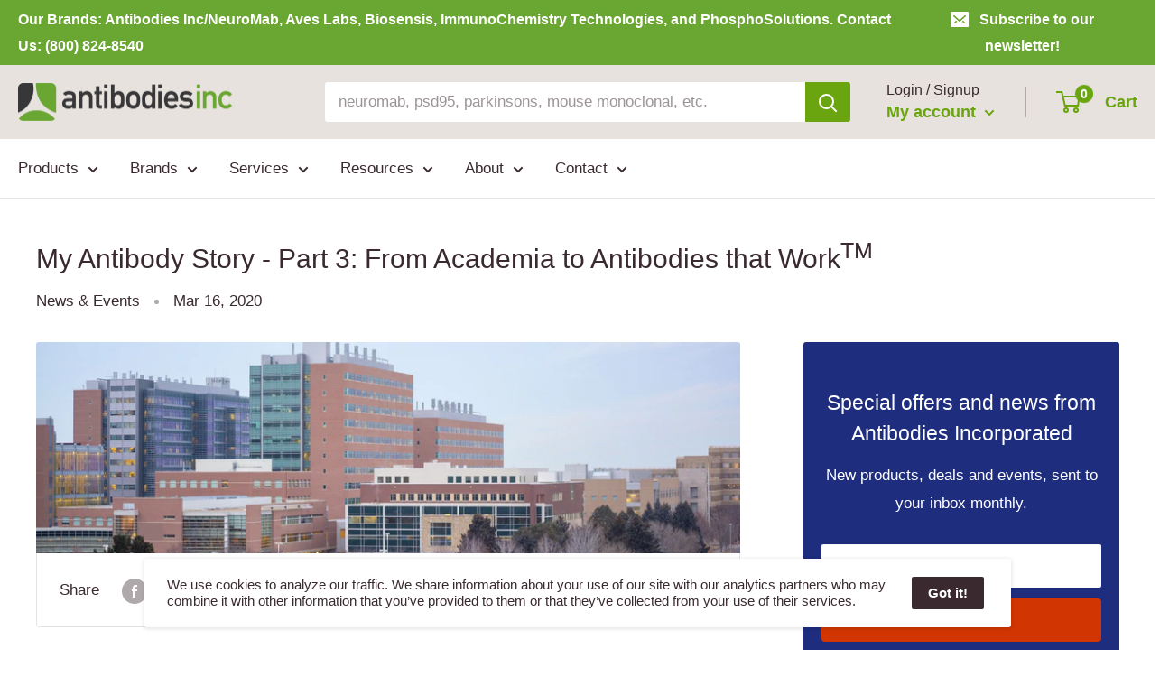

--- FILE ---
content_type: text/html; charset=utf-8
request_url: https://www.antibodiesinc.com/blogs/news/my-antibody-story-part-3-from-academia-to-antibodies-that-work-sup-tm-sup
body_size: 46588
content:















<!doctype html>
<html class="no-js" lang="en">
  <head>
    <meta charset="utf-8">
    <title>My Antibody Story - Part 3: From Academia to Antibodies that Work | PhosphoSolutions</title>
    <meta name="description" content="Part 3 of PhosphoSolutions&#39; founder Mike Browning&#39;s Antibody Story – From Academia to Antibodies that Work">
    <meta name="viewport" content="width=device-width, initial-scale=1.0, height=device-height, minimum-scale=1.0, maximum-scale=5.0">
    <meta name="theme-color" content="#3a2a2f">
    <link rel="canonical" href="https://www.antibodiesinc.com/blogs/news/my-antibody-story-part-3-from-academia-to-antibodies-that-work-sup-tm-sup">
    <link rel="preload" as="style" href="//www.antibodiesinc.com/cdn/shop/t/4/assets/theme.css?v=56943046493011607681764718838">
    <link rel="preload" as="style" href="//www.antibodiesinc.com/cdn/shop/t/4/assets/custom.css?v=18640816701091501141765822057">
    <link rel="preload" as="script" href="//www.antibodiesinc.com/cdn/shop/t/4/assets/theme.min.js?v=23300082148322647601642697819">
    <link rel="preconnect" href="https://cdn.shopify.com">
    <link rel="preconnect" href="https://fonts.shopifycdn.com">
    <link rel="dns-prefetch" href="https://productreviews.shopifycdn.com">
    <link rel="dns-prefetch" href="https://ajax.googleapis.com">
    <link rel="dns-prefetch" href="https://maps.googleapis.com">
    <link rel="dns-prefetch" href="https://maps.gstatic.com">
    <link rel="shortcut icon" href="//www.antibodiesinc.com/cdn/shop/files/logo-antibodies-incorporated-96x96-favicon_96x96.png?v=1622150232" type="image/png">
    
    <meta property="og:type" content="article">
    <meta property="og:title" content="My Antibody Story - Part 3: From Academia to Antibodies that WorkTM">
    <meta property="og:image" content="http://www.antibodiesinc.com/cdn/shop/articles/Anschutz_Research_Buildings_-_crop_ddab1477-b53c-4b1a-b72a-b1e0d9300abb.jpg?v=1721953210">
    <meta property="og:image:secure_url" content="https://www.antibodiesinc.com/cdn/shop/articles/Anschutz_Research_Buildings_-_crop_ddab1477-b53c-4b1a-b72a-b1e0d9300abb.jpg?v=1721953210">
    <meta property="og:image:width" content="3000">
    <meta property="og:image:height" content="901">
  

    <meta property="og:description" content="Part 3 of PhosphoSolutions&#39; founder Mike Browning&#39;s Antibody Story – From Academia to Antibodies that Work">
    <meta property="og:url" content="https://www.antibodiesinc.com/blogs/news/my-antibody-story-part-3-from-academia-to-antibodies-that-work-sup-tm-sup">
    <meta property="og:site_name" content="Antibodies Incorporated">
    <meta name="twitter:card" content="summary">
    <meta name="twitter:title" content="My Antibody Story - Part 3: From Academia to Antibodies that Work<sup>TM</sup>">
    <meta name="twitter:description" content="Part 3 of Founder Mike Browning&#39;s Antibody Story – From Academia to Antibodies that WorkTM Contributed by Mike Browning It was time to commercialize my research lab&#39;s antibodies. It was about this time that I got a call from Antonio Norohna, the executive secretary handling my antibody grant. To my surprise, Antonio told me that he wanted me to make my antibodies commercially available. Well, this was a complete surprise to me, but Antonio made the good case that if NIH paid me all this money to make these antibodies, they didn’t want to have to fund other labs to produce them as well. Unfortunately, I had no idea how to do what Antonio asked. I was just heading to the annual meeting of the Society for Neuroscience in Miami in 1994. (As an aside, this was the year a">
  
    <meta name="twitter:image" content="https://www.antibodiesinc.com/cdn/shop/articles/Anschutz_Research_Buildings_-_crop_ddab1477-b53c-4b1a-b72a-b1e0d9300abb_600x600_crop_center.jpg?v=1721953210">
  

    <link rel="preload" href="" as="font" type="font/woff2" crossorigin>
<link rel="preload" href="" as="font" type="font/woff2" crossorigin>

<style>
  
  


  
  
  

  :root {
    --default-text-font-size : 15px;
    --base-text-font-size    : 17px;
    --heading-font-family    : Helvetica, Arial, sans-serif;
    --heading-font-weight    : 400;
    --heading-font-style     : normal;
    --text-font-family       : Helvetica, Arial, sans-serif;
    --text-font-weight       : 400;
    --text-font-style        : normal;
    --text-font-bolder-weight: bolder;
    --text-link-decoration   : underline;

    --text-color               : #3a2a2f;
    --text-color-rgb           : 58, 42, 47;
    --heading-color            : #3a2a2f;
    --border-color             : #e7e2de;
    --border-color-rgb         : 231, 226, 222;
    --form-border-color        : #dcd5cf;
    --accent-color             : #3a2a2f;
    --accent-color-rgb         : 58, 42, 47;
    --link-color               : #529100;
    --link-color-hover         : #274500;
    --background               : #ffffff;
    --secondary-background     : #ffffff;
    --secondary-background-rgb : 255, 255, 255;
    --accent-background        : rgba(58, 42, 47, 0.08);

    --input-background: #ffffff;

    --error-color       : #f71b1b;
    --error-background  : rgba(247, 27, 27, 0.07);
    --success-color     : #6aa50f;
    --success-background: rgba(106, 165, 15, 0.11);

    --section-border    : none;
      
      
    --primary-button-background      : #d13602;
    --primary-button-background-rgb  : 209, 54, 2;
    --primary-button-text-color      : #ffffff;
    --secondary-button-background    : #3a2a2f;
    --secondary-button-background-rgb: 58, 42, 47;
    --secondary-button-text-color    : #ffffff;

    --header-background      : #e7e2de;
    --header-text-color      : #6aa50f;
    --header-light-text-color: #3a2a2f;
    --header-border-color    : rgba(58, 42, 47, 0.3);
    --header-accent-color    : #6aa50f;

    --footer-background-color:    #f7f4f2;
    --footer-heading-text-color:  #3a2a2f;
    --footer-body-text-color:     #3a2a2f;
    --footer-body-text-color-rgb: 58, 42, 47;
    --footer-accent-color:        #6aa50f;
    --footer-accent-color-rgb:    106, 165, 15;
    --footer-border:              none;
    
    --flickity-arrow-color: #bcaea3;--product-on-sale-accent           : #ee0000;
    --product-on-sale-accent-rgb       : 238, 0, 0;
    --product-on-sale-color            : #ffffff;
    --product-in-stock-color           : #6aa50f;
    --product-low-stock-color          : #ee0000;
    --product-sold-out-color           : #d1d1d4;
    --product-custom-label-1-background: #6aa50f;
    --product-custom-label-1-color     : #ffffff;
    --product-custom-label-2-background: #a95ebe;
    --product-custom-label-2-color     : #ffffff;
    --product-review-star-color        : #ffb647;

    --mobile-container-gutter : 20px;
    --desktop-container-gutter: 20px;

    /* Shopify related variables */
    --payment-terms-background-color: #ffffff;
  }
</style>

<script>
  // IE11 does not have support for CSS variables, so we have to polyfill them
  if (!(((window || {}).CSS || {}).supports && window.CSS.supports('(--a: 0)'))) {
    const script = document.createElement('script');
    script.type = 'text/javascript';
    script.src = 'https://cdn.jsdelivr.net/npm/css-vars-ponyfill@2';
    script.onload = function() {
      cssVars({});
    };

    document.getElementsByTagName('head')[0].appendChild(script);
  }
</script>






	<!-- Global site tag (gtag.js) - Google Analytics -->
	<script async src="https://www.googletagmanager.com/gtag/js?id=G-GE8E030QSD"></script>
	<script>
  		window.dataLayer = window.dataLayer || [];
  		function gtag(){dataLayer.push(arguments);}
  		gtag('js', new Date());
		gtag('config', 'G-GE8E030QSD');
	</script>    
    
    <!-- Google tag (gtag.js) - Google Ads -->
    <script async src="https://www.googletagmanager.com/gtag/js?id=AW-663830689"></script>
    <script>
        window.dataLayer = window.dataLayer || [];
        function gtag(){dataLayer.push(arguments);}
        gtag('js', new Date());
        gtag('config', 'AW-663830689');
    </script>





<!-- SHOPIFY CONTENT_FOR_HEADER -->    
    
  <script>window.performance && window.performance.mark && window.performance.mark('shopify.content_for_header.start');</script><meta name="google-site-verification" content="_DJa4iqJDdQGTIrfTF0p-qyILEjSmtwxrSoNTYtsBQs">
<meta id="shopify-digital-wallet" name="shopify-digital-wallet" content="/1488060475/digital_wallets/dialog">
<link rel="alternate" type="application/atom+xml" title="Feed" href="/blogs/news.atom" />
<script async="async" src="/checkouts/internal/preloads.js?locale=en-US"></script>
<script id="shopify-features" type="application/json">{"accessToken":"43d5026e80e5c85563b3e12df1c67de4","betas":["rich-media-storefront-analytics"],"domain":"www.antibodiesinc.com","predictiveSearch":true,"shopId":1488060475,"locale":"en"}</script>
<script>var Shopify = Shopify || {};
Shopify.shop = "antibodies.myshopify.com";
Shopify.locale = "en";
Shopify.currency = {"active":"USD","rate":"1.0"};
Shopify.country = "US";
Shopify.theme = {"name":"Janel Life Sciences","id":122882162848,"schema_name":"Warehouse","schema_version":"1.18.0","theme_store_id":871,"role":"main"};
Shopify.theme.handle = "null";
Shopify.theme.style = {"id":null,"handle":null};
Shopify.cdnHost = "www.antibodiesinc.com/cdn";
Shopify.routes = Shopify.routes || {};
Shopify.routes.root = "/";</script>
<script type="module">!function(o){(o.Shopify=o.Shopify||{}).modules=!0}(window);</script>
<script>!function(o){function n(){var o=[];function n(){o.push(Array.prototype.slice.apply(arguments))}return n.q=o,n}var t=o.Shopify=o.Shopify||{};t.loadFeatures=n(),t.autoloadFeatures=n()}(window);</script>
<script id="shop-js-analytics" type="application/json">{"pageType":"article"}</script>
<script defer="defer" async type="module" src="//www.antibodiesinc.com/cdn/shopifycloud/shop-js/modules/v2/client.init-shop-cart-sync_DtuiiIyl.en.esm.js"></script>
<script defer="defer" async type="module" src="//www.antibodiesinc.com/cdn/shopifycloud/shop-js/modules/v2/chunk.common_CUHEfi5Q.esm.js"></script>
<script type="module">
  await import("//www.antibodiesinc.com/cdn/shopifycloud/shop-js/modules/v2/client.init-shop-cart-sync_DtuiiIyl.en.esm.js");
await import("//www.antibodiesinc.com/cdn/shopifycloud/shop-js/modules/v2/chunk.common_CUHEfi5Q.esm.js");

  window.Shopify.SignInWithShop?.initShopCartSync?.({"fedCMEnabled":true,"windoidEnabled":true});

</script>
<script>(function() {
  var isLoaded = false;
  function asyncLoad() {
    if (isLoaded) return;
    isLoaded = true;
    var urls = ["https:\/\/na.shgcdn3.com\/collector.js?shop=antibodies.myshopify.com"];
    for (var i = 0; i < urls.length; i++) {
      var s = document.createElement('script');
      s.type = 'text/javascript';
      s.async = true;
      s.src = urls[i];
      var x = document.getElementsByTagName('script')[0];
      x.parentNode.insertBefore(s, x);
    }
  };
  if(window.attachEvent) {
    window.attachEvent('onload', asyncLoad);
  } else {
    window.addEventListener('load', asyncLoad, false);
  }
})();</script>
<script id="__st">var __st={"a":1488060475,"offset":-28800,"reqid":"b028dc4f-cf4d-487e-85a5-633a73eda387-1767184667","pageurl":"www.antibodiesinc.com\/blogs\/news\/my-antibody-story-part-3-from-academia-to-antibodies-that-work-sup-tm-sup","s":"articles-589416530150","u":"b5d9a289f8d5","p":"article","rtyp":"article","rid":589416530150};</script>
<script>window.ShopifyPaypalV4VisibilityTracking = true;</script>
<script id="captcha-bootstrap">!function(){'use strict';const t='contact',e='account',n='new_comment',o=[[t,t],['blogs',n],['comments',n],[t,'customer']],c=[[e,'customer_login'],[e,'guest_login'],[e,'recover_customer_password'],[e,'create_customer']],r=t=>t.map((([t,e])=>`form[action*='/${t}']:not([data-nocaptcha='true']) input[name='form_type'][value='${e}']`)).join(','),a=t=>()=>t?[...document.querySelectorAll(t)].map((t=>t.form)):[];function s(){const t=[...o],e=r(t);return a(e)}const i='password',u='form_key',d=['recaptcha-v3-token','g-recaptcha-response','h-captcha-response',i],f=()=>{try{return window.sessionStorage}catch{return}},m='__shopify_v',_=t=>t.elements[u];function p(t,e,n=!1){try{const o=window.sessionStorage,c=JSON.parse(o.getItem(e)),{data:r}=function(t){const{data:e,action:n}=t;return t[m]||n?{data:e,action:n}:{data:t,action:n}}(c);for(const[e,n]of Object.entries(r))t.elements[e]&&(t.elements[e].value=n);n&&o.removeItem(e)}catch(o){console.error('form repopulation failed',{error:o})}}const l='form_type',E='cptcha';function T(t){t.dataset[E]=!0}const w=window,h=w.document,L='Shopify',v='ce_forms',y='captcha';let A=!1;((t,e)=>{const n=(g='f06e6c50-85a8-45c8-87d0-21a2b65856fe',I='https://cdn.shopify.com/shopifycloud/storefront-forms-hcaptcha/ce_storefront_forms_captcha_hcaptcha.v1.5.2.iife.js',D={infoText:'Protected by hCaptcha',privacyText:'Privacy',termsText:'Terms'},(t,e,n)=>{const o=w[L][v],c=o.bindForm;if(c)return c(t,g,e,D).then(n);var r;o.q.push([[t,g,e,D],n]),r=I,A||(h.body.append(Object.assign(h.createElement('script'),{id:'captcha-provider',async:!0,src:r})),A=!0)});var g,I,D;w[L]=w[L]||{},w[L][v]=w[L][v]||{},w[L][v].q=[],w[L][y]=w[L][y]||{},w[L][y].protect=function(t,e){n(t,void 0,e),T(t)},Object.freeze(w[L][y]),function(t,e,n,w,h,L){const[v,y,A,g]=function(t,e,n){const i=e?o:[],u=t?c:[],d=[...i,...u],f=r(d),m=r(i),_=r(d.filter((([t,e])=>n.includes(e))));return[a(f),a(m),a(_),s()]}(w,h,L),I=t=>{const e=t.target;return e instanceof HTMLFormElement?e:e&&e.form},D=t=>v().includes(t);t.addEventListener('submit',(t=>{const e=I(t);if(!e)return;const n=D(e)&&!e.dataset.hcaptchaBound&&!e.dataset.recaptchaBound,o=_(e),c=g().includes(e)&&(!o||!o.value);(n||c)&&t.preventDefault(),c&&!n&&(function(t){try{if(!f())return;!function(t){const e=f();if(!e)return;const n=_(t);if(!n)return;const o=n.value;o&&e.removeItem(o)}(t);const e=Array.from(Array(32),(()=>Math.random().toString(36)[2])).join('');!function(t,e){_(t)||t.append(Object.assign(document.createElement('input'),{type:'hidden',name:u})),t.elements[u].value=e}(t,e),function(t,e){const n=f();if(!n)return;const o=[...t.querySelectorAll(`input[type='${i}']`)].map((({name:t})=>t)),c=[...d,...o],r={};for(const[a,s]of new FormData(t).entries())c.includes(a)||(r[a]=s);n.setItem(e,JSON.stringify({[m]:1,action:t.action,data:r}))}(t,e)}catch(e){console.error('failed to persist form',e)}}(e),e.submit())}));const S=(t,e)=>{t&&!t.dataset[E]&&(n(t,e.some((e=>e===t))),T(t))};for(const o of['focusin','change'])t.addEventListener(o,(t=>{const e=I(t);D(e)&&S(e,y())}));const B=e.get('form_key'),M=e.get(l),P=B&&M;t.addEventListener('DOMContentLoaded',(()=>{const t=y();if(P)for(const e of t)e.elements[l].value===M&&p(e,B);[...new Set([...A(),...v().filter((t=>'true'===t.dataset.shopifyCaptcha))])].forEach((e=>S(e,t)))}))}(h,new URLSearchParams(w.location.search),n,t,e,['guest_login'])})(!0,!0)}();</script>
<script integrity="sha256-4kQ18oKyAcykRKYeNunJcIwy7WH5gtpwJnB7kiuLZ1E=" data-source-attribution="shopify.loadfeatures" defer="defer" src="//www.antibodiesinc.com/cdn/shopifycloud/storefront/assets/storefront/load_feature-a0a9edcb.js" crossorigin="anonymous"></script>
<script data-source-attribution="shopify.dynamic_checkout.dynamic.init">var Shopify=Shopify||{};Shopify.PaymentButton=Shopify.PaymentButton||{isStorefrontPortableWallets:!0,init:function(){window.Shopify.PaymentButton.init=function(){};var t=document.createElement("script");t.src="https://www.antibodiesinc.com/cdn/shopifycloud/portable-wallets/latest/portable-wallets.en.js",t.type="module",document.head.appendChild(t)}};
</script>
<script data-source-attribution="shopify.dynamic_checkout.buyer_consent">
  function portableWalletsHideBuyerConsent(e){var t=document.getElementById("shopify-buyer-consent"),n=document.getElementById("shopify-subscription-policy-button");t&&n&&(t.classList.add("hidden"),t.setAttribute("aria-hidden","true"),n.removeEventListener("click",e))}function portableWalletsShowBuyerConsent(e){var t=document.getElementById("shopify-buyer-consent"),n=document.getElementById("shopify-subscription-policy-button");t&&n&&(t.classList.remove("hidden"),t.removeAttribute("aria-hidden"),n.addEventListener("click",e))}window.Shopify?.PaymentButton&&(window.Shopify.PaymentButton.hideBuyerConsent=portableWalletsHideBuyerConsent,window.Shopify.PaymentButton.showBuyerConsent=portableWalletsShowBuyerConsent);
</script>
<script data-source-attribution="shopify.dynamic_checkout.cart.bootstrap">document.addEventListener("DOMContentLoaded",(function(){function t(){return document.querySelector("shopify-accelerated-checkout-cart, shopify-accelerated-checkout")}if(t())Shopify.PaymentButton.init();else{new MutationObserver((function(e,n){t()&&(Shopify.PaymentButton.init(),n.disconnect())})).observe(document.body,{childList:!0,subtree:!0})}}));
</script>

<script>window.performance && window.performance.mark && window.performance.mark('shopify.content_for_header.end');</script>
  





  <script type="text/javascript">
    
      window.__shgMoneyFormat = window.__shgMoneyFormat || {"USD":{"currency":"USD","currency_symbol":"$","currency_symbol_location":"left","decimal_places":2,"decimal_separator":".","thousands_separator":","}};
    
    window.__shgCurrentCurrencyCode = window.__shgCurrentCurrencyCode || {
      currency: "USD",
      currency_symbol: "$",
      decimal_separator: ".",
      thousands_separator: ",",
      decimal_places: 2,
      currency_symbol_location: "left"
    };
  </script>



<!-- /SHOPIFY CONTENT_FOR_HEADER -->





    <link rel="stylesheet" href="//www.antibodiesinc.com/cdn/shop/t/4/assets/theme.css?v=56943046493011607681764718838">
    <link rel="stylesheet" href="//www.antibodiesinc.com/cdn/shop/t/4/assets/custom.css?v=18640816701091501141765822057">

    
    
  <script type="application/ld+json">
  {
    "@context": "http://schema.org",
    "@type": "BlogPosting",
    "mainEntityOfPage": "/blogs/news/my-antibody-story-part-3-from-academia-to-antibodies-that-work-sup-tm-sup",
    "articleSection": "News",
    "keywords": "News & Events",
    "headline": "My Antibody Story - Part 3: From Academia to Antibodies that Work\u003csup\u003eTM\u003c\/sup\u003e",
    "description": "Part 3 of Founder Mike Browning's Antibody Story – From Academia to Antibodies that WorkTM Contributed by Mike Browning It was time to commercialize my...",
    "dateCreated": "2024-07-25T17:10:11",
    "datePublished": "2020-03-16T11:30:00",
    "dateModified": "2020-03-16T11:30:00",
    "image": {
      "@type": "ImageObject",
      "url": "https://www.antibodiesinc.com/cdn/shop/articles/Anschutz_Research_Buildings_-_crop_ddab1477-b53c-4b1a-b72a-b1e0d9300abb_1024x.jpg?v=1721953210",
      "image": "https://www.antibodiesinc.com/cdn/shop/articles/Anschutz_Research_Buildings_-_crop_ddab1477-b53c-4b1a-b72a-b1e0d9300abb_1024x.jpg?v=1721953210",
      "name": "My Antibody Story - Part 3: From Academia to Antibodies that Work\u003csup\u003eTM\u003c\/sup\u003e",
      "width": "1024",
      "height": "1024"
    },
    "author": {
      "@type": "Person",
      "name": " ",
      "givenName": null,
      "familyName": null
    },
    "publisher": {
      "@type": "Organization",
      "name": "Antibodies Incorporated"
    },
    "commentCount": 0,
    "comment": []
  }
  </script>



  <script type="application/ld+json">
  {
    "@context": "http://schema.org",
    "@type": "BreadcrumbList",
  "itemListElement": [{
      "@type": "ListItem",
      "position": 1,
      "name": "Home",
      "item": "https://www.antibodiesinc.com"
    },{
          "@type": "ListItem",
          "position": 2,
          "name": "News",
          "item": "https://www.antibodiesinc.com/blogs/news"
        }, {
          "@type": "ListItem",
          "position": 3,
          "name": "News",
          "item": "https://www.antibodiesinc.com/blogs/news/my-antibody-story-part-3-from-academia-to-antibodies-that-work-sup-tm-sup"
        }]
  }
  </script>

    <script>
    // This allows to expose several variables to the global scope, to be used in scripts
    window.theme = {
      pageType: "article",
      cartCount: 0,
      moneyFormat: "${{amount}}",
      moneyWithCurrencyFormat: "${{amount}}",
      showDiscount: false,
      discountMode: "percentage",
      searchMode: "product,article,page",
      cartType: "drawer"
    };
    window.routes = {
      rootUrl: "\/",
      rootUrlWithoutSlash: '',
      cartUrl: "\/cart",
      cartAddUrl: "\/cart\/add",
      cartChangeUrl: "\/cart\/change",
      searchUrl: "\/search",
      productRecommendationsUrl: "\/recommendations\/products"
    };
    window.languages = {
      productRegularPrice: "Regular price",
      productSalePrice: "Sale price",
      collectionOnSaleLabel: "Save {{savings}}",
      productFormUnavailable: "Unavailable",
      productFormAddToCart: "Add to cart",
      productFormSoldOut: "Sold out",
      productAdded: "Product has been added to your cart",
      productAddedShort: "Added!",
      shippingEstimatorNoResults: "No shipping could be found for your address.",
      shippingEstimatorOneResult: "There is one shipping rate for your address:",
      shippingEstimatorMultipleResults: "There are {{count}} shipping rates for your address:",
      shippingEstimatorErrors: "There are some errors:"
    };
    window.lazySizesConfig = {
      loadHidden: false,
      hFac: 0.8,
      expFactor: 3,
      customMedia: {
        '--phone': '(max-width: 640px)',
        '--tablet': '(min-width: 641px) and (max-width: 1023px)',
        '--lap': '(min-width: 1024px)'
      }
    };
    document.documentElement.className = document.documentElement.className.replace('no-js', 'js');
    </script>
    <script src="https://cdnjs.cloudflare.com/ajax/libs/jquery/3.2.1/jquery.min.js"></script>
    <script src="https://www.google.com/recaptcha/api.js"></script>
    <script src="//www.antibodiesinc.com/cdn/shop/t/4/assets/theme.min.js?v=23300082148322647601642697819" defer></script>
    <script src="//www.antibodiesinc.com/cdn/shop/t/4/assets/custom.js?v=21740577852268306861643606300" defer></script>
    <script>
    (function () {
      window.onpageshow = function() {
       // Force refresh the cart content onpageshow, as most browsers will serve a cache copy
       document.documentElement.dispatchEvent(new CustomEvent('cart:refresh', {
         bubbles: true,
         detail: {scrollToTop: false}
       }));
      };
    })();
    </script>
    <!-- ALGOLIA -->
    <script src="//www.antibodiesinc.com/cdn/shop/t/4/assets/algolia_config.js?v=88291944001177405401706439034" type="text/javascript"></script>
    <script src="https://cdn.jsdelivr.net/npm/algoliasearch@4.5.1/dist/algoliasearch-lite.umd.js" integrity="sha256-EXPXz4W6pQgfYY3yTpnDa3OH8/EPn16ciVsPQ/ypsjk=" crossorigin="anonymous"></script>
    <script src="https://cdn.jsdelivr.net/npm/instantsearch.js@4.8.3/dist/instantsearch.production.min.js" integrity="sha256-LAGhRRdtVoD6RLo2qDQsU2mp+XVSciKRC8XPOBWmofM=" crossorigin="anonymous"></script>
    <script src="https://cdn.jsdelivr.net/npm/hogan.js@3.0.2/dist/hogan-3.0.2.min.js" integrity="sha256-jIAAmB65ff5CEFvV6DRfRWjHFwqq+AHeV4le8f8PYp4=" crossorigin="anonymous"></script>
    <script src="https://cdn.jsdelivr.net/npm/autocomplete.js@0.37.1/dist/autocomplete.min.js" integrity="sha256-YVWQosorZnr6fALvOW9VALYuInld27RkSPkElGBdCaU=" crossorigin="anonymous"></script>
    <script src="https://cdn.jsdelivr.net/npm/search-insights@1.6.3/dist/search-insights.min.js" integrity="sha256-8r3eU2ketKjC+f59eAY6ejwSsgPjNY5Ca1yt67nz2TM=" crossorigin="anonymous"></script>
    <script type="text/template" id="template_algolia_money_format">
    ${{amount}}

    </script>
    <script type="text/template" id="template_algolia_current_collection_id">
    {
    "currentCollectionID": 
}

    </script>
    <script type="text/template" id="template_algolia_autocomplete">
    <div class="
  aa-columns-container

  [[# with.articles ]] aa-with-articles [[/ with.articles ]]
  [[^ with.articles ]] aa-without-articles [[/ with.articles ]]

  [[# with.collections ]] aa-with-collections [[/ with.collections ]]
  [[^ with.collections ]] aa-without-collections [[/ with.collections ]]

  [[# with.footer ]] aa-with-footer [[/ with.footer ]]
  [[^ with.footer ]] aa-without-footer [[/ with.footer ]]

  [[# with.poweredBy ]] aa-with-powered-by [[/ with.poweredBy ]]
  [[^ with.poweredBy ]] aa-without-powered-by [[/ with.poweredBy ]]

  [[# with.products ]] aa-with-products [[/ with.products ]]
  [[^ with.products ]] aa-without-products [[/ with.products ]]

  [[# with.pages ]] aa-with-pages [[/ with.pages ]]
  [[^ with.pages ]] aa-without-pages [[/ with.pages ]]
">
  <div class="aa-dataset-products aa-right-column"></div>

  <div class="aa-left-column">
    <div class="aa-collections">
      <div class="aa-collections-header">
        Collections
      </div>
      <div class="aa-dataset-collections"></div>
    </div>

    <div class="aa-articles">
      <div class="aa-articles-header">
        Blog posts
      </div>
      <div class="aa-dataset-articles"></div>
    </div>

    <div class="aa-pages">
      <div class="aa-pages-header">
        Pages
      </div>
      <div class="aa-dataset-pages"></div>
    </div>

    <div class="aa-powered-by">
      <a
        class="aa-powered-by-logo"
        href="https://www.algolia.com/?utm_source=shopify&utm_medium=link&utm_campaign=autocomplete-[[ storeName ]]"
      ></a>
    </div>
  </div>
</div>

    </script>
    <script type="text/template" id="template_algolia_autocomplete.css">
    .algolia-autocomplete {
  box-sizing: border-box;

  background: white;
  border: 1px solid #CCC;
  border-top: 2px solid [[ colors.main ]];

  z-index: 10000 !important;

  color: black;

  text-align: left;
}

.aa-dropdown-menu .aa-highlight {
  color: black;
  font-weight: bold;
}

.aa-dropdown-menu .aa-cursor {
  cursor: pointer;
  background: #f8f8f8;
}

/* Resets */
.aa-dropdown-menu div,
.aa-dropdown-menu p,
.aa-dropdown-menu span,
.aa-dropdown-menu a {
  box-sizing: border-box;

  margin: 0;
  padding: 0;

  line-height: 1;
  font-size: initial;
}

/* Links */
.aa-dropdown-menu a,
.aa-dropdown-menu a:hover,
.aa-dropdown-menu a:focus,
.aa-dropdown-menu a:active {
  font-weight: initial;
  font-style: initial;
  text-decoration: initial;

  color: [[ colors.main ]];
}

.aa-dropdown-menu a:hover,
.aa-dropdown-menu a:focus,
.aa-dropdown-menu a:active {
  text-decoration: underline;
}

/* Column layout */
.aa-dropdown-menu .aa-left-column,
.aa-dropdown-menu .aa-right-column {
  position: relative;

  padding: 24px 24px 0 24px;
}

.aa-dropdown-menu-size-xs .aa-left-column,
.aa-dropdown-menu-size-xs .aa-right-column,
.aa-dropdown-menu-size-sm .aa-left-column,
.aa-dropdown-menu-size-sm .aa-right-column {
  padding: 24px 12px 0 12px;
}

.aa-dropdown-menu .aa-with-powered-by .aa-left-column {
  padding-bottom: 48px;
}

.aa-dropdown-menu-size-xs .aa-left-column,
.aa-dropdown-menu-size-sm .aa-left-column {
  padding-top: 0;
  padding-bottom: 32px;
}

.aa-dropdown-menu-size-xs .aa-without-powered-by .aa-left-column,
.aa-dropdown-menu-size-sm .aa-without-powered-by .aa-left-column {
  padding-bottom: 0;
}

.aa-dropdown-menu-size-lg .aa-columns-container {
  direction: rtl;

  width: 100%;

  display: table;
  table-layout: fixed;
}

.aa-dropdown-menu-size-lg .aa-left-column,
.aa-dropdown-menu-size-lg .aa-right-column {
  display: table-cell;
  direction: ltr;
  vertical-align: top;
}

.aa-dropdown-menu-size-lg .aa-left-column {
  width: 30%;
}

.aa-dropdown-menu-size-lg .aa-without-articles.aa-without-collections .aa-left-column {
  display: none;
}

.aa-dropdown-menu-size-lg .aa-without-products .aa-left-column {
  width: 100%;
}

.aa-dropdown-menu-size-lg .aa-right-column {
  width: 70%;
  border-left: 1px solid #ebebeb;

  padding-bottom: 64px;
}

.aa-dropdown-menu-size-lg .aa-without-footer .aa-right-column {
  padding-bottom: 0;
}

.aa-dropdown-menu-size-lg .aa-without-articles.aa-without-collections .aa-right-column {
  width: 100%;
  border-left: none;
}

.aa-dropdown-menu-size-lg .aa-without-products .aa-right-column {
  display: none;
}

/* Products group */
.aa-dropdown-menu .aa-dataset-products .aa-suggestions:after {
  content: '';
  display: block;
  clear: both;
}

.aa-dropdown-menu .aa-without-products .aa-dataset-products {
  display: none;
}

.aa-dropdown-menu .aa-products-empty {
  margin-bottom: 16px;
}

.aa-dropdown-menu .aa-products-empty .aa-no-result {
  color: [[ colors.secondary ]];
}

.aa-dropdown-menu .aa-products-empty .aa-see-all {
  margin-top: 8px;
}

/* Product */
.aa-dropdown-menu .aa-dataset-products .aa-suggestion {
  float: left;

  width: 50%;

  margin-bottom: 16px;
  margin-top: -4px; /* -$v_padding */
}

.aa-dropdown-menu-size-xs .aa-dataset-products .aa-suggestion,
.aa-dropdown-menu-size-sm .aa-dataset-products .aa-suggestion {
  width: 100%;
}

.aa-dropdown-menu .aa-product {
  position: relative;
  min-height: 56px; /* $img_size + 2 * $v_padding */

  padding: 4px 16px; /* $v_padding, $h_padding */
}

.aa-dropdown-menu .aa-product-picture {
  position: absolute;

  width: 48px; /* $img_size */
  height: 48px; /* $img_size */

  top: 4px; /* $v_padding */
  left: 16px; /* $h_padding */

  background-position: center center;
  background-size: contain;
  background-repeat: no-repeat;
}

.aa-dropdown-menu .aa-product-text {
  margin-left: 64px; /* $img_size + $h_padding */
}

.aa-dropdown-menu-size-xs .aa-product {
  padding: 4px;
}

.aa-dropdown-menu-size-xs .aa-product-picture {
  display: none;
}

.aa-dropdown-menu-size-xs .aa-product-text {
  margin: 0;
}

.aa-dropdown-menu .aa-product-info {
  font-size: 0.85em;
  color: [[ colors.secondary ]];
}

.aa-dropdown-menu .aa-product-info .aa-highlight {
  font-size: 1em;
}

.aa-dropdown-menu .aa-product-price {
  color: [[ colors.main ]];
}

.aa-dropdown-menu .aa-product-title,
.aa-dropdown-menu .aa-product-info {
  width: 100%;

  margin-top: -0.4em;

  white-space: nowrap;
  overflow: hidden;
  text-overflow: ellipsis;

  line-height: 1.5;
}

/* Collections, Articles & Pages */
.aa-dropdown-menu .aa-without-collections .aa-collections {
  display: none;
}

.aa-dropdown-menu .aa-without-articles .aa-articles {
  display: none;
}

.aa-dropdown-menu .aa-without-pages .aa-pages {
  display: none;
}

.aa-dropdown-menu .aa-collections,
.aa-dropdown-menu .aa-articles,
.aa-dropdown-menu .aa-pages {
  margin-bottom: 24px;
}

.aa-dropdown-menu .aa-collections-empty .aa-no-result,
.aa-dropdown-menu .aa-articles-empty .aa-no-result,
.aa-dropdown-menu .aa-pages-empty .aa-no-result {
  opacity: 0.7;
}

.aa-dropdown-menu .aa-collections-header,
.aa-dropdown-menu .aa-articles-header,
.aa-dropdown-menu .aa-pages-header {
  margin-bottom: 8px;

  text-transform: uppercase;
  font-weight: bold;
  font-size: 0.8em;

  color: [[ colors.secondary ]];
}

.aa-dropdown-menu .aa-collection,
.aa-dropdown-menu .aa-article,
.aa-dropdown-menu .aa-page {
  padding: 4px;
}

/* Footer */

.aa-dropdown-menu .aa-footer {
  display: block;

  width: 100%;

  position: absolute;
  left: 0;
  bottom: 0;

  padding: 16px 48px;

  background-color: #f8f8f8;
}

.aa-dropdown-menu-size-xs .aa-footer,
.aa-dropdown-menu-size-sm .aa-footer,
.aa-dropdown-menu-size-md .aa-footer {
  display: none;
}

/* Powered By */

.aa-dropdown-menu .aa-without-powered-by .aa-powered-by {
  display: none;
}

.aa-dropdown-menu .aa-powered-by {
  width: 100%;

  position: absolute;
  left: 0;
  bottom: 16px;

  text-align: center;
  font-size: 0.8em;
  color: [[ colors.secondary ]];
}

.aa-dropdown-menu .aa-powered-by-logo {
  display: inline-block;

  width: 142px;
  height: 24px;

  margin-bottom: -6px;

  background-position: center center;
  background-size: contain;
  background-repeat: no-repeat;
  background-image: url([data-uri]);
}

    </script>
    <script type="text/template" id="template_algolia_autocomplete_pages_empty">
      <div class="aa-pages-empty">
  <div class="aa-no-result">
    [[ translations.noPageFound ]]
  </div>
</div>

    </script>
    <script type="text/template" id="template_algolia_autocomplete_page">
      <div class="aa-page">
  <div class="aa-picture" style="background-image: url('[[# helpers.iconImage ]][[/ helpers.iconImage ]]')"></div>
  <div class="aa-text">
    <span class="aa-title">[[& _highlightResult.title.value ]]</span>
  </div>
</div>

    </script>
    <script type="text/template" id="template_algolia_autocomplete_collection">
      <div class="aa-collection">
  <div class="aa-picture" style="background-image: url('[[# helpers.iconImage ]][[/ helpers.iconImage ]]')"></div>
  <div class="aa-text">
    <span class="aa-title">[[& _highlightResult.title.value ]]</span>
  </div>
</div>

    </script>
    <script type="text/template" id="template_algolia_autocomplete_collections_empty">
      <div class="aa-collections-empty">
  <div class="aa-no-result">
    [[ translations.noCollectionFound ]]
  </div>
</div>

    </script>
    <script type="text/template" id="template_algolia_autocomplete_article">
      <div class="aa-article">
  <div class="aa-text">
    <span class="aa-title">[[& _highlightResult.title.value ]]</span>
  </div>
</div>

    </script>
    <script type="text/template" id="template_algolia_autocomplete_articles_empty">
      <div class="aa-articles-empty">
  <div class="aa-no-result">
    No article found
  </div>
</div>

    </script>
    <script type="text/template" id="template_algolia_autocomplete_product">
      <div data-algolia-index="[[ _index ]]" data-algolia-position="[[ _position ]]" data-algolia-queryid="[[ queryID ]]" data-algolia-objectid="[[ objectID ]]" class="aa-product">
  <div class="aa-product-picture" style="background-image: url('[[# helpers.thumbImage ]][[/ helpers.thumbImage ]]')"></div>
  <div class="aa-product-text">
    <p class="aa-product-title">
      [[# helpers.fullHTMLTitle ]][[/ helpers.fullHTMLTitle ]]
    </p>
    <p class="aa-product-info">
      [[# product_type ]]
        [[& _highlightResult.product_type.value ]]
      [[/ product_type ]]
      [[# vendor ]]
        [[# helpers.by ]] [[& _highlightResult.vendor.value ]] [[/ helpers.by ]]
      [[/ vendor ]]
    </p>
    <p class="aa-product-price">
      [[# helpers.autocompletePrice ]][[/ helpers.autocompletePrice ]]
    </p>
  </div>
</div>

    </script>
    <script type="text/template" id="template_algolia_autocomplete_products_empty">
      <div class="aa-products-empty">
  <p class="aa-no-result">
    [[# helpers.no_result_for ]] "[[ query ]]" [[/ helpers.no_result_for]]
  </p>

  <p class="aa-see-all">
    <a href="/search?q=">
      [[ translations.allProducts ]]
    </a>
  </p>
</div>

    </script>
    <script type="text/template" id="template_algolia_autocomplete_footer">
      <div class="aa-footer">
  [[ translations.allProducts ]]
  <a class="aa-footer-link" href="/search?q=[[ query ]]">
    [[ translations.matching ]]
    <span class="aa-query">
      "[[ query ]]"
    </span>
  </a>
  (<span class="aa-nbhits">[[# helpers.formatNumber ]][[ nbHits ]][[/ helpers.formatNumber ]]</span>)
</div>

    </script>
    <script type="text/template" id="template_algolia_instant_search">
            <!-- PAGE HEADING -->
      <div class="container--flush">

        <!-- BREADCRUMBS TEST
        <div class="page__sub-header">
          <nav aria-label="Breadcrumb" class="breadcrumb">
            <ol class="breadcrumb__list" role="list">
              <li class="breadcrumb__item">
                <a class="breadcrumb__link link" href="/">Home</a><svg focusable="false" class="icon icon--arrow-right" viewBox="0 0 8 12" role="presentation">
      <path stroke="currentColor" stroke-width="2" d="M2 2l4 4-4 4" fill="none" stroke-linecap="square"></path>
    </svg></li>
              <li class="breadcrumb__item">        
                <a class="breadcrumb__link link" href="/search">Products</a><svg focusable="false" class="icon icon--arrow-right" viewBox="0 0 8 12" role="presentation">
      <path stroke="currentColor" stroke-width="2" d="M2 2l4 4-4 4" fill="none" stroke-linecap="square"></path>
    </svg></li>
              <li class="breadcrumb__item"><a class="breadcrumb__link link" href="/collections/all">All products</a><svg focusable="false" class="icon icon--arrow-right" viewBox="0 0 8 12" role="presentation">
      <path stroke="currentColor" stroke-width="2" d="M2 2l4 4-4 4" fill="none" stroke-linecap="square"></path>
    </svg></li>
              <li class="breadcrumb__item">
                <span class="breadcrumb__link" aria-current="page"></span>
              </li>
            </ol>
          </nav></div>
         /BREADCRUMBS -->

        <!-- PAGE TITLE -->   
        <div class="collection-page-header">
          <h1 class="page__title heading h1">Catalog Search
          </h1>
        </div>
        <!-- /PAGE TITLE -->           

      </div>
      <!-- /PAGE HEADING -->

      <!-- SEARCH / FILTER -->
      <div class="container--flush">
        <div class="ais-page">
          <div class="ais-facets-button">
            Show filters
          </div>
          <div class="ais-facets">
            <h2>Filters</h2>
            <div class="ais-input">
<!--       
            <div class="ais-input--label">
              [[ translations.search ]]
            </div>
-->
            <div class="ais-search-box-container"></div>
            <div class="ais-input-button">
              <div class="ais-clear-input-icon"></div>
<!--
              <a title="Search by Algolia - Click to know more" href="https://www.algolia.com/?utm_source=shopify&utm_medium=link&utm_campaign=instantsearch-[[ storeName ]]">
-->
              <div class="ais-algolia-icon"></div>
<!--
              </a>
-->
            </div>
          </div>

        <div class="ais-facet-disjunctive ais-facet-vendor ais-facetPanel">
          <div class="ais-facet--header ais-header">
            Brand
            <button class="ais-Panel-collapseButton" aria-expanded="true">
             <span>
               <svg xmlns="http://www.w3.org/2000/svg" width="13" height="13">
                 <path fill="#21243d" d="M0 6h13v1H0z" fill-rule="evenodd"></path>
               </svg>
             </span>
            </button>
          </div>
          <div class="ais-facet-vendor-container ais-facet--collapsible"></div>
        </div>
        
          <div class="ais-facet-hidden ais-facet-product_type ais-facetPanel">
          <div class="ais-facet--header ais-header">
            Product Type
            <button class="ais-Panel-collapseButton" aria-expanded="true">
             <span>
               <svg xmlns="http://www.w3.org/2000/svg" width="13" height="13">
                 <path fill="#21243d" d="M0 6h13v1H0z" fill-rule="evenodd"></path>
               </svg>
             </span>
            </button>
          </div>
          <div class="ais-facet-product_type-container ais-facet--collapsible"></div>
        </div>

          <div class="ais-facet-disjunctive ais-facet-clonality ais-facetPanel">
          <div class="ais-facet--header ais-header">
            Clonality
            <button class="ais-Panel-collapseButton" aria-expanded="true">
             <span>
               <svg xmlns="http://www.w3.org/2000/svg" width="13" height="13">
                 <path fill="#21243d" d="M0 6h13v1H0z" fill-rule="evenodd"></path>
               </svg>
             </span>
            </button>
          </div>
          <div class="ais-facet-clonality-container ais-facet--collapsible"></div>
        </div>

            
        <div class="ais-facet-hidden ais-facet-named_tags.ko ais-facetPanel">
          <div class="ais-named_tags-ko-container"></div>
        </div>
            
       <div class="ais-facet-disjunctive ais-facet-named_tags.conj ais-facetPanel" style="display: none;">
          <div class="ais-facet--header ais-header">
            Conjugates and Formulations
            <button class="ais-Panel-collapseButton" aria-expanded="true">
             <span>
               <svg xmlns="http://www.w3.org/2000/svg" width="13" height="13">
                 <path fill="#21243d" d="M0 6h13v1H0z" fill-rule="evenodd"></path>
               </svg>
             </span>
            </button>
          </div>
          <div id="conj-facet"  class="ais-facet-named_tags.conj-container ais-facet--collapsible"></div>
        </div>
          
  
        <div class="ais-facet-hidden ais-facet-named_tags.trial_size ais-facetPanel">
          <div class="ais-named_tags-trial_size-container"></div>
        </div>

        <div class="ais-facet-hidden ais-facet-named_tags.phosphospecific ais-facetPanel">
          <div class="ais-named_tags-phosphospecific-container"></div>
        </div>
        
        <div class="ais-facet-hidden ais-facet-named_tags.pan ais-facetPanel">
          <div class="ais-named_tags-pan-container"></div>
        </div>
        
        <div class="ais-facet-disjunctive ais-facet-named_tags.host ais-facetPanel" style="display: none;">
          <div class="ais-facet--header ais-header">
            Host
            <button class="ais-Panel-collapseButton" aria-expanded="true">
             <span>
               <svg xmlns="http://www.w3.org/2000/svg" width="13" height="13">
                 <path fill="#21243d" d="M0 6h13v1H0z" fill-rule="evenodd"></path>
               </svg>
             </span>
            </button>
          </div>
          <div class="ais-facet-named_tags.host-container ais-facet--collapsible"></div>
        </div>

        <div class="ais-facet-disjunctive ais-facet-named_tags.app ais-facetPanel" style="display: none;">
          <div class="ais-facet--header ais-header">
            Applications
            <button class="ais-Panel-collapseButton" aria-expanded="true">
             <span>
               <svg xmlns="http://www.w3.org/2000/svg" width="13" height="13">
                 <path fill="#21243d" d="M0 6h13v1H0z" fill-rule="evenodd"></path>
               </svg>
             </span>
            </button>
          </div>
          <div class="ais-facet-named_tags.app-container ais-facet--collapsible"></div>
        </div>

        <div class="ais-facet-disjunctive ais-facet-named_tags.reactivity ais-facetPanel" style="display: none;">
          <div class="ais-facet--header ais-header">
            Species Reactivity
            <button class="ais-Panel-collapseButton" aria-expanded="true">
             <span>
               <svg xmlns="http://www.w3.org/2000/svg" width="13" height="13">
                 <path fill="#21243d" d="M0 6h13v1H0z" fill-rule="evenodd"></path>
               </svg>
             </span>
            </button>
          </div>
          <div class="ais-facet-named_tags.reactivity-container ais-facet--collapsible"></div>
        </div>

        <div class="ais-facet-hidden ais-facet-research_area ais-facetPanel">
          <div class="ais-facet--header ais-header">
            Research Area
            <button class="ais-Panel-collapseButton" aria-expanded="true">
             <span>
               <svg xmlns="http://www.w3.org/2000/svg" width="13" height="13">
                 <path fill="#21243d" d="M0 6h13v1H0z" fill-rule="evenodd"></path>
               </svg>
             </span>
            </button>
          </div>
          <div class="ais-research-area-container ais-facet--collapsible"></div>
        </div>        
       
        <div class="ais-facet-disjunctive ais-facet-named_tags.isotype ais-facetPanel" style="display: none;">
          <div class="ais-facet--header ais-header">
            Isotype
            <button class="ais-Panel-collapseButton" aria-expanded="true">
             <span>
               <svg xmlns="http://www.w3.org/2000/svg" width="13" height="13">
                 <path fill="#21243d" d="M0 6h13v1H0z" fill-rule="evenodd"></path>
               </svg>
             </span>
            </button>
          </div>
          <div class="ais-facet-named_tags.isotype-container ais-facet--collapsible"></div>
        </div>

        <div class="ais-facet-disjunctive ais-facet-named_tags.protein_species ais-facetPanel">
          <div class="ais-facet--header ais-header">
            Protein Species
            <button class="ais-Panel-collapseButton" aria-expanded="true">
             <span>
               <svg xmlns="http://www.w3.org/2000/svg" width="13" height="13">
                 <path fill="#21243d" d="M0 6h13v1H0z" fill-rule="evenodd"></path>
               </svg>
             </span>
            </button>
          </div>
          <div class="ais-facet-named_tags.protein_species-container ais-facet--collapsible"></div>
        </div>
        
        <div class="ais-facet-disjunctive ais-facet-named_tags.protein_type ais-facetPanel">
          <div class="ais-facet--header ais-header">
            Protein Type
            <button class="ais-Panel-collapseButton" aria-expanded="true">
             <span>
               <svg xmlns="http://www.w3.org/2000/svg" width="13" height="13">
                 <path fill="#21243d" d="M0 6h13v1H0z" fill-rule="evenodd"></path>
               </svg>
             </span>
            </button>
          </div>
          <div class="ais-facet-named_tags.protein_type-container ais-facet--collapsible"></div>
        </div>
    </div>
    <div class="ais-block">
      <h2>Results</h2>
      <div class="ais-stats-container"></div>
      <div class="ais-search-header">
        <div class="ais-current-refined-values-container"></div>
        <div class="clear-filters" data-layout="desktop">
          <div class="ais-clear-refinements-container"></div>
        </div>
 <!--
        <div class="ais-change-display">
          <span class="ais-change-display-block"><i class="fa fa-th-large"></i></span>
          <span class="ais-change-display-list ais-change-display-selected"><i class="fa fa-th-list"></i></span>
        </div>
 -->
<!--
        <div class="ais-sort">
        [[# multipleSortOrders ]]
        [[ translations.sortBy ]] <span class="ais-sort-orders-container"></span>
        [[/ multipleSortOrders ]]

        [[^ multipleSortOrders ]]
        [[ translations.sortBy ]] [[ translations.relevance ]]
        [[/ multipleSortOrders ]]
        </div>
 -->
      </div>
      <!-- SEARCH / FILTER -->
      
      <div class="ais-hits-container ais-results-as-list"></div>
      
    </div>
          
    <div class="ais-pagination-container"></div>

  </div>
</div>
    </script>
    <script type="text/template" id="template_algolia_instant_search.css">
      .ais-page {
//  margin-top: 25px;
}

.ais-page .aa-highlight {
  color: black;
  font-weight: bold;
}

/* Resets */
.ais-page div,
.ais-page p,
.ais-page span,
.ais-page a,
.ais-page ul,
.ais-page li,
.ais-page input {
  box-sizing: border-box;
  margin: 0;
  padding: 0;
  line-height: 1;
//  font-size: initial;
  list-style-type: none;
}




/* Links */
.ais-page .ais-link,
.ais-page a,
.ais-page a:hover,
.ais-page a:focus,
.ais-page a:active {
  font-weight: initial;
  font-style: initial;
  text-decoration: initial;
  cursor: pointer;
}

.ais-page a:hover,
.ais-page a:focus,
.ais-page a:active,
.ais-page .ais-link:hover {
//  text-decoration: underline;
}




/* Columns */
.ais-page .ais-facets {
  width: 25%;
  float: left;
  padding: 10px 10px 0 8px;
  position: relative;
  background: #e7e2de;
  border: 1px solid #d6d1cd;
  margin-bottom: 50px;
}

.ais-page h2 {
  margin: 0;
  font-size: 150%
}

.ais-page .ais-block {
  width: 75%;
  float: right;
  padding-top: 10px;
  padding-left: 30px;
  padding-bottom: 25px;
}

.ais-results-size-xs .ais-page .ais-facets,
.ais-results-size-xs .ais-page .ais-block,
.ais-results-size-sm .ais-page .ais-facets,
.ais-results-size-sm .ais-page .ais-block {
  width: 100%;
  padding-left: 0px;
}

.ais-page .ais-Pagination-list {
  clear: both;
}




/* Clear Filters Button */
.container-header {
  align-items: center;
  display: flex;
  justify-content: space-between;
  min-height: 80px;
}

.clear-filters {
  align-items: center;
  display: flex;
}

.ais-ClearRefinements, .ais-ClearRefinements-button {
    color: rgba(33, 36, 61, 0.7);
}




/* Refine button */
.ais-page .ais-facets-button {
  display: none;
  margin: 16px 0;
  padding: 8px;
//  border: 1px solid #e0e0e0;
  text-align: center;
  cursor: pointer;
  border-radius: 4px;
  background: var(--primary-button-background);
  color: #ffffff;
  font-weight: bold;
}

.ais-results-size-xs .ais-page .ais-facets-button,
.ais-results-size-sm .ais-page .ais-facets-button {
  display: block;
}

.ais-results-size-xs .ais-page .ais-facets,
.ais-results-size-sm .ais-page .ais-facets {
  display: none;
}

.ais-results-size-xs .ais-page .ais-facets__shown,
.ais-results-size-sm .ais-page .ais-facets__shown {
  display: block;
  padding: 10px 10px 0 8px;
}




/* Facets */
.ais-page .ais-facetPanel {
    border-top: 1px solid #d6d1cd;
    padding-bottom: 1rem;
    padding-top: 1rem;
}




/* Collapse Button */
.ais-page .ais-facetPanel-collapseButton {
    background: none;
    border: none;
    cursor: pointer;
    padding: 0;
    position: absolute;
    right: 0;
}

.ais-page .ais-facetPanel--collapsed .ais-facetPanel-body {
  display: none;
}

.ais-page .ais-facet {
//  border-top: 1px solid #e0e0e0;
//  border-width: 0 1px 1px;
//  margin-bottom: 16px;
//  padding-top: 8px;
//  padding-bottom: 8px;
  color: [[ colors.secondary ]];
}

.ais-page .ais-facetPanel-hidden {
  display: none;
}

.ais-page .ais-facet a,
.ais-page .ais-facet a:hover,
.ais-page .ais-facet a:focus,
.ais-page .ais-facet a:active,
.ais-page .ais-HierarchicalMenu-label {
  color: [[ colors.secondary ]];
}

.ais-page .ais-facet--header {
  color: [[ colors.secondary ]];
  line-height: 1.6;
  font-weight: bold;
}

.ais-page .ais-facet--body {
//  padding: 8px;
}

.ais-page .ais-facet--item {
  position: relative;
  width: 100%;
  padding: 6px 0px;
  cursor: pointer;
}

.ais-page .ais-facet--label {
  display: inline-block;
//  margin-top: -0.15em;
//  margin-bottom: -0.15em;
  width: 100%;
  white-space: nowrap;
//  overflow: hidden;
  text-overflow: ellipsis;
  cursor: pointer;
//  line-height: 1;
}

.ais-page .ais-RefinementList-item--selected {
  font-weight: bold;
}

.ais-page .ais-RefinementList-item--selected,
.ais-page .ais-facet--item:hover {
//  margin-left: -8px;
//  padding-left: 4px;
//  padding-right: 42px;
//  border-left: 4px solid [[ colors.main ]];
}

.ais-page .ais-RefinementList-item--selected .ais-facet--count,
.ais-page .ais-facet--item:hover .ais-facet--count {
  right: -8px;
}

.ais-RefinementList-checkbox {
    -webkit-appearance: none;
    -moz-appearance: none;
    appearance: none;
    background-color: rgba(65,66,71,.08);
    border: none;
    border-radius: 2px;
    height: 1rem;
    margin: 0 1rem 0 0;
    position: relative;
    width: 1rem;
}




/* Hit Counters */
.ais-page .ais-facet--count,
.ais-page .ais-HierarchicalMenu-count,
.ais-page .ais-Menu-count,
.ais-page .ais-RatingMenu-count,
.ais-page .ais-RefinementList-count,
.ais-page .ais-ToggleRefinement-count {
    align-items:    center;
    background-color: rgba(65,66,71,.08);
    border-radius: 4px;
    color: rgba(33,36,61,.8);
//    display: flex;
    font-size: .64rem;
    font-weight: 600;
    letter-spacing: 1px;
    margin-left: 8px;
    padding: 4px;
}

.ais-page .ais-CurrentRefinements {
  position: relative;
}

.ais-page .ais-CurrentRefinements--header {
  padding-right: 72px;
}

.ais-page .ais-clear-refinements-container {
//  position: absolute;
//  right: 11px;
//  top: 1px;
}

.ais-page .ais-ClearRefinements-button {
  border: 0;
  background: 0;
  color: #666;
}

.ais-page .ais-ClearRefinements-button:hover {
  text-decoration: underline;
}

.ais-page .ais-CurrentRefinements-label {
  display: table;
  width: 100%;
  margin: 4px 0;
  border: 1px solid #e0e0e0;
  cursor: pointer;
}

.ais-page .ais-CurrentRefinements-label:before {
  content: '\2a2f';
  display: table-cell;
  vertical-align: middle;
  width: 0;
  padding: 4px 6px;
  background: #e0e0e0;
}

.ais-page .ais-CurrentRefinements-label div {
  display: inline;
}

.ais-page .ais-CurrentRefinements-label > div {
  display: table-cell;
  vertical-align: middle;
  margin-top: -0.15em;
  margin-bottom: -0.15em;
  padding: 4px 6px;
  background: #f4f4f4;
  width: 100%;
  max-width: 1px;
  white-space: nowrap;
  overflow: hidden;
  text-overflow: ellipsis;
  line-height: 1.3;
}

.ais-page .ais-CurrentRefinements-label:hover {
  text-decoration: none;
}

.ais-page .ais-CurrentRefinements-label:hover > div {
  text-decoration: line-through;
}

.ais-page .ais-CurrentRefinements-label {
  font-weight: bold;
}

.ais-RangeSlider .rheostat-tooltip {
  display: none;
  background: transparent;
  position: absolute;
  font-size: 0.8em;
  transform: translate(-50%, -100%);
  left: 50%;
  line-height: 1.5em;
  text-align: center;
}







/* SELECTED REFINEMENTS */
.ais-page .ais-current-refined-values--item {
  display: inline-block;
  margin-right: 5px;
  margin-bottom: 5px;
  background: var(--primary-button-background);
  border-radius: 4px;
}

.ais-page .ais-current-refined-values--item a {
  color: #ffffff;
}

.ais-page .ais-current-refined-values--item a:hover {
  color: #ffffff;
}

.ais-page .ais-current-refined-values--link {
  display: inline-block;
//  width: 100%;
  margin: 4px 0;
//  border: 1px solid #e0e0e0;
//  cursor: pointer;
}

.ais-page .ais-current-refined-values--link:hover {
  text-decoration: none;
}

.ais-page .ais-current-refined-values--link:before {
  content: '\2a2f';
  display: inline-block;
  vertical-align: middle;
  width: 0;
  padding: 4px 6px;
//  background: #e0e0e0;
}

.ais-page .ais-current-refined-values--link div {
  display: inline-block;
}

.ais-page .ais-current-refined-values--link > div {
  display: inline-block;
  vertical-align: middle;
//  margin-top: -0.15em;
//  margin-bottom: -0.15em;
  padding: 4px 6px;
  color: #ffffff;
  background: var(--primary-button-background);
//  width: 100%;
//  max-width: 1px;
  white-space: nowrap;
// overflow: hidden;
//  text-overflow: ellipsis;
  line-height: 1.3;
}

.ais-page .ais-current-refined-values--link:hover > div {
//  text-decoration: line-through;
}

.ais-page .ais-current-refined-values--label {
  font-weight: bold;
}






.ais-RangeSlider .rheostat-handle:hover .rheostat-tooltip {
  display: block;
}

.ais-RangeSlider .rheostat-handle {
  background: #fff;
  border-radius: 50%;
  cursor: grab;
  height: 20px;
  outline: none;
  transform: translate(-50%, calc(-50% + -3px));
  border: 1px solid #ccc;
  width: 20px;
  z-index: 1;
}

.ais-RangeSlider .rheostat-value {
  padding-top: 15px;
  font-size: 0.8em;
  transform: translateX(-50%);
  position: absolute;
}

.ais-RangeSlider .rheostat-horizontal {
  cursor: pointer;
  margin: 16px 16px 24px;
}

.ais-RangeSlider .rheostat-background {
  background-color: rgba(65, 66, 71, 0.08);
  border: 1px solid #ddd;
  height: 6px;
}

.ais-RangeSlider .rheostat-progress {
  background-color: [[ colors.main ]];
  cursor: pointer;
  height: 4px;
  top: 1px;
  position: absolute;
}

.ais-RangeSlider .rheostat-marker-horizontal {
  background: #ddd;
  width: 1px;
  height: 5px;
  pointer-events: none;
}

.ais-RangeSlider .rheostat-marker-large {
  background: #ddd;
  width: 2px;
  height: 12px;
}









/* Hierarchical Menu */
.ais-page li.ais-HierarchicalMenu-item {
  margin-bottom: .5rem;
}

.ais-HierarchicalMenu-link::before {
    align-items: center;
    content: url("data:image/svg+xml;charset=utf-8,%3Csvg xmlns='http://www.w3.org/2000/svg' width='8' height='8'%3E%3Cpath fill='%2390919E' d='M0 4l4-4 4 4z'/%3E%3C/svg%3E");
    display: flex;
    height: 8px;
    justify-content: center;
    margin-right: 1rem;
    width: 8px;
}

.ais-HierarchicalMenu-link {
    align-items: center;
    display: flex;
}

.ais-HierarchicalMenu-link {
    padding-bottom: 2rem;
}

ul.ais-HierarchicalMenu-list {
    font-weight: 400;
    margin-top: .5rem;
}

.ais-HierarchicalMenu-list--child ul.ais-HierarchicalMenu-list {
    margin-left: 10px;
}









/* ToggleRefinement */

.ais-ToggleRefinement-label {
  display: flex;
  flex-direction: row-reverse;
  justify-content: space-between;
}

.ais-ToggleRefinement-checkbox {
  font: inherit;
  margin-left: 1rem;
  margin-right: 0;
  position: relative;
}

.ais-ToggleRefinement-checkbox {
    -webkit-appearance: none;
    -moz-appearance: none;
    appearance: none;
    background: rgba(65, 66, 71, 0.08);
    border: none;
    border-radius: 8px;
    cursor: pointer;
    height: 16px;
    margin-right: 16px;
    min-width: 30px;
    transition: background 150ms ease-out;
}

.ais-ToggleRefinement-checkbox:checked {
  background: var(--primary-button-background);
}

.ais-ToggleRefinement-checkbox:checked::before {
  color: var(--primary-button-background);
}

.ais-ToggleRefinement-checkbox::before {
  align-items: center;
  color: rgba(33, 36, 61, 0.32);
  content: 'No';
  display: flex;
  font-size: 0.8rem;
  height: 16px;
  position: absolute;
  right: 38px;
}

.ais-ToggleRefinement-checkbox:checked::before {
  content: 'Yes';
}

.ais-ToggleRefinement-checkbox::after {
  background-image: linear-gradient(to top, #f5f5fa, #fff);
  border-radius: 100%;
  box-shadow: 0 4px 11px 0 rgba(37, 44, 97, 0.15), 0 2px 3px 0 rgba(93, 100, 148, 0.2);
  content: '';
  height: 16px;
  position: absolute;
  transition: transform 150ms ease-out;
  width: 16px;
}

.ais-ToggleRefinement-checkbox:checked::after {
  transform: translateX(100%);
}

.ais-ToggleRefinement-count {
  display: none;
}









/* Checkbox Refinement */
.ais-RefinementList-item--selected .ais-RefinementList-checkbox::after {
    background-color: #fff;
    border-radius: 4px;
    content: '';
    height: 4px;
    left: 50%;
    position: absolute;
    top: 50%;
    transform: translateX(-2px) translateY(-2px);
    width: 4px;
}

.ais-RefinementList-item--selected .ais-RefinementList-checkbox {
  background-color: var(--primary-button-background);
}









/* Search box */
.ais-page .ais-input {
  display: table;
  width: 100%;
//  border: 1px solid #333333;
  background: #ffffff;
  margin: 10px 0;
  border-radius: 4px;
}

.ais-page .ais-input--label {
  display: table-cell;
  vertical-align: middle;
  width: 0;
  padding: 8px;
  padding-right: 24px;
  white-space: nowrap;
  color: white;
//  background: [[ colors.main ]];
}

.ais-results-size-xs .ais-page .ais-input--label {
  display: none;
}

.ais-page .ais-search-box-container {
  display: table-cell;
  width: 100%;
  vertical-align: middle;
}

.ais-page .ais-SearchBox-input {
  width: 100%;
  padding: 8px 16px 8px 4px;
  border: none;
  background-color: rgba(65,66,71,.08);
}

.ais-page .ais-SearchBox-input::-ms-clear {
  display: none;
  width: 0;
  height: 0;
}

.ais-page .ais-SearchBox-input,
.ais-page .ais-SearchBox-input:focus {
  outline: 0;
  box-shadow: none;
  height: 32px;
  padding: 0 8px;
}

.ais-page .ais-input-button {
  display: none;
  vertical-align: middle;
  width: 0;
  padding: 4px 8px;
}

.ais-page .ais-clear-input-icon,
.ais-page .ais-algolia-icon {
  background-size: contain;
  background-position: center center;
  background-repeat: no-repeat;
  cursor: pointer;
}

.ais-page .ais-clear-input-icon {
  display: none;
  width: 16px;
  height: 16px;

  background-image: url('[data-uri]');
}

.ais-page .ais-algolia-icon {
  width: 24px;
  height: 24px;
  background-image: url([data-uri]);
}








/* Search header */
.ais-page .ais-search-header {
//  margin: 0 0 8px 0;
  padding: 25px 0 0 0;
//  background: #f4f4f4;
  color: [[ colors.secondary ]];
}

.ais-page .ais-search-header:after {
  content: '';
  clear: both;
  display: block;
}

.ais-page .ais-search-header {
  font-size: 0.85em;
}

.ais-page .ais-search-header * {
  font-size: inherit;
  line-height: 1.6;
}








/* Stats */
.ais-page .ais-Stats {
//  float: left;
}

.ais-page .ais-stats--nb-results {
  font-weight: bold;
}

.ais-results-size-xs .ais-page .ais-Stats {
  float: none;
}









/* Display mode */
.ais-page .ais-change-display {
  float: right;
  margin-left: 10px;
  cursor: pointer;
}

.ais-page .ais-change-display-block:hover,
.ais-page .ais-change-display-list:hover,
.ais-page .ais-change-display-selected {
  color: [[ colors.main ]];
}









/* Sort orders */
.ais-page .ais-sort {
  float: right;
}

.ais-results-size-xs .ais-page .ais-sort {
  float: none;
}

.ais-page .ais-SortBy {
  display: inline-block;
}

.ais-page .ais-SortBy-select {
  height: 1.6em;
  padding: 0px 30px 0px 5px;
  margin-top: -0.1em;
}













/* Hits */
.ais-page .ais-Hits:after {
  content: '';
  clear: both;
  display: block;
}

.ais-page .ais-hit-empty {
  margin-top: 60px;
  text-align: center;
}

.ais-page .ais-highlight {
  position: relative;
  z-index: 1;
  font-weight: bold;
}

.ais-page .ais-highlight:before {
  content: '';
  position: absolute;
  z-index: -1;
  width: 100%;
  height: 100%;
  background: [[ colors.main ]];
  opacity: 0.1;
}

.ais-page .ais-Hits-list .ais-Hits-item{
}

.ais-page .ais-hit {
  position: relative;
  float: left;
//  min-height: 225px;
//  margin: 0 0 0 35px;
//  border-bottom: 1px solid rgb(224, 224, 224);
  cursor: pointer;
}

.ais-page .ais-hit:hover {
//  border-color: [[ colors.main ]];
}

.ais-page .ais-hit--details > * {
//  width: 100%;
//  margin-top: -0.15em;
//  margin-bottom: -0.15em;
//  white-space: nowrap;
  overflow: hidden;
  text-overflow: ellipsis;
  line-height: 1.3;
}

.ais-page .ais-hit-summaryData--table {
    display: table;
    width: 100%;
}

.ais-page .ais-hit-summaryData--row {
    display: table-row;
    width: 100%;
}

.ais-page .ais-hit--vendorLogoContainer {
  position: absolute;
  margin-left: -35px;
}

.ais-page .ais-hit--vendorLogo {
    margin: 5px 0;
    height: 30px; /* $img_size */
//  width: 25px; /* $img_size */
//  border-radius: 4px;
}

.ais-hit-summaryData--row label,
.ais-hit-summaryData--row .ais-hit--attribute-value {
    display: table-cell;
    padding: 5px 0;
}

.ais-hit-summaryData--row label {
  font-weight: bold;
  width: 25%;
}

.ais-hit-summaryData--row .ais-hit--attribute-value {
  width: 75%;
  padding-left: 25px;
}

.ais-page .ais-hit--title {
  width: 100%;
  color: var(--primary-button-background);
  font-size: 120%;
  padding-bottom: 5px;
}

.ais-page .ais-hit--subtitle {
  font-size: 0.9em;
  color: [[ colors.secondary ]];
}

.ais-page .ais-hit--subtitle * {
  font-size: inherit;
}

.ais-page .ais-hit--price {
  color: [[ colors.main ]];
}

.ais-page .ais-hit--price-striked {
  text-decoration: line-through;
  color: [[ colors.secondary ]];
}

.ais-page .ais-hit--price-striked span {
  color: [[ colors.main ]];
}

.ais-page .ais-hit--price-discount {
  color: [[ colors.secondary ]];
}

.ais-page .ais-hit--cart-button {
  display: inline-block;
  width: auto;
  padding: 8px 16px;
  margin-top: 8px;
  color: [[ colors.secondary ]];
  background: #e0e0e0;
  font-size: 0.9em;
  text-transform: uppercase;
}

.ais-page .ais-hit--cart-button:not(.ais-hit--cart-button__disabled):hover {
  background-color: [[ colors.main ]];
  color: white;
  text-decoration: none;
}

.ais-page .ais-hit--cart-button__disabled {
  background: #ccc;
}

.ais-page .ais-results-as-list .ais-hit {
  border: 1px solid var(--border-color);
  border-radius: 4px;
  padding: 30px; /* $v_padding $h_padding */
  width: 100%;
//  min-height: 170px; /* $img_size + 2 * $v_padding */
  display: inline-flex;
}

.ais-page .ais-results-as-list .ais-hit--details {
//  margin-left: 160px; /* $img_size + 2 * $h_padding */
  width: 100%;
}

.ais-page .ais-results-as-list .ais-hit--picture {
  width: 150px;
  width: 150px; /* $img_size */
  height: 150px; /* $img_size */
  background-position: center center;
  background-size: contain;
  background-repeat: no-repeat;
}

.ais-page .ais-results-as-block .ais-hit {
  padding: 30px 25px; /* $v_padding $h_padding */
  text-align: center;
}

.ais-results-size-xs .ais-page .ais-results-as-block .ais-hit {
  width: 98%;
  margin-left: 2%;
}

.ais-results-size-sm .ais-page .ais-results-as-block .ais-hit,
.ais-results-size-md .ais-page .ais-results-as-block .ais-hit {
  width: 47.5%;
  margin-left: 5%;
}

.ais-results-size-sm
  .ais-page
  .ais-results-as-block
  .ais-Hits-item:nth-of-type(2n + 1)
  .ais-hit,
.ais-results-size-md
  .ais-page
  .ais-results-as-block
  .ais-Hits-item:nth-of-type(2n + 1)
  .ais-hit {
  margin-left: 0;
}

.ais-results-size-lg .ais-page .ais-results-as-block .ais-hit {
  width: 30%;
  margin-left: 5%;
}

.ais-results-size-lg
  .ais-page
  .ais-results-as-block
  .ais-Hits-item:nth-of-type(3n + 1)
  .ais-hit {
  margin-left: 0;
}

.ais-page .ais-results-as-block .ais-hit--picture {
//  position: absolute;
//  top: 30px; /* $v_padding */
//  right: 0;
//  margin-left: -55px; /* -$img_size / 2 */
//  height: 110px; /* $img_size */
//  background-position: center center;
//  background-size: contain;
//  background-repeat: no-repeat;
}

.ais-page .ais-results-as-block .ais-hit--details {
  margin-top: 140px; /* $img_size + $v_padding */
}

.ais-hit--badges {
  display: block;
}

.ais-page .badge {
  display: inline-block;
  align-items: center;
  color: rgba(256,256,256,1);
  font-weight: 600;
  border-radius: 4px;
  padding: 8px;
  margin: 5px 5px 5px 0px;
}

.ais-page .ko-validated {
  background-color: rgba(153, 172, 55, 1);
}

.ais-page .trial-size {
  background-color: rgba(21, 142, 194, 1);
}

.ais-page .pooled-serum {
    background-color: rgba(107, 63, 160, 1);
}









/* Pagination */
.ais-page .ais-Pagination-list {
  padding-bottom: 25px;
  text-align: center;
}

.ais-page .ais-Pagination-item {
  display: inline-block;
  width: 32px;
  height: 32px;
  margin: 3px 5px 0 5px;
//  border: 1px solid #e0e0e0;
  border-radius: 2px;
  text-align: center;
  background-color: var(--primary-button-background);
  font-weight: bold;
}

.ais-page .ais-Pagination--active {
  background-color: var(--primary-button-background);
}

.ais-page .ais-Pagination-item--disabled {
  visibility: hidden;
}

.ais-page .ais-Pagination-link {
  display: inline-block;
  width: 100%;
  height: 100%;
  padding: 8px 0 5px 0;
  font-size: 0.9em;
  color: white;
}

.ais-Panel-collapseButton {
    background: none;
    border: none;
    cursor: pointer;
    padding: 0 13px 0 0;
    position: absolute;
    right: 0;
}

.ais-Panel--collapsible {
    position: relative;
}
    </script>
    <script type="text/template" id="template_algolia_instant_search_stats">
      [[# hasNoResults ]]
    [[# helpers.translation ]]noResultFound[[/ helpers.translation ]]
[[/ hasNoResults ]]

[[# hasOneResult ]]
  <span class="ais-stats--nb-results">
    [[# helpers.translation ]]oneResultFound[[/ helpers.translation ]]
  </span>
[[/ hasOneResult ]]

[[# hasManyResults ]]
  [[ helpers.outOf ]]
  <span class="ais-stats--nb-results">
    [[# helpers.formatNumber ]][[ nbHits ]][[/ helpers.formatNumber ]]
    [[# helpers.translation ]]resultsFound[[/ helpers.translation ]]
  </span>
[[/ hasManyResults ]]

[[ helpers.in ]]

    </script>
    <script type="text/template" id="template_algolia_instant_search_facet_show_more">
      [[#isShowingMore]]
Show less
[[/isShowingMore]]
[[^isShowingMore]]
Show more
[[/isShowingMore]]

    </script>
    <script type="text/template" id="template_algolia_instant_search_facet_item">
      <label class="[[ cssClasses.label ]]">
  [[# type.disjunctive ]]
    <input type="checkbox" class="[[ cssClasses.checkbox ]]" [[# isRefined ]]checked[[/ isRefined ]]/>
  [[/ type.disjunctive ]]
  [[& label ]]
  <span class="[[ cssClasses.count ]]">
    [[# helpers.formatNumber ]]
      [[ count ]]
    [[/ helpers.formatNumber ]]
  </span>
</label>

    </script>
    <script type="text/template" id="template_algolia_instant_search_current_refined_values_item">
      [[# label ]]
  <div class="ais-current-refined-values--label">[[ label ]]</div>[[^ operator ]]:[[/ operator]]
[[/ label ]]

[[# operator ]]
  [[& displayOperator ]]
  [[# helpers.formatNumber ]][[ name ]][[/ helpers.formatNumber ]]
[[/ operator ]]
[[^ operator ]]
  [[# exclude ]]-[[/ exclude ]][[ name ]]
[[/ operator ]]

    </script>
    <script type="text/template" id="template_algolia_instant_search_product">
      <div data-algolia-index="[[ index ]]" data-algolia-position="[[ productPosition ]]" data-algolia-queryid="[[ queryID ]]" data-algolia-objectid="[[ objectID ]]" class="ais-hit ais-product" data-handle="[[ handle ]]" data-variant-id="[[ objectID ]]" data-distinct="[[ _distinct ]]">
  <div class="ais-hit--details">
    <p class="ais-hit--title">
      <a data-algolia-index="[[ index ]]" data-algolia-position="[[ productPosition ]]" data-algolia-queryid="[[ queryID ]]" data-algolia-objectid="[[ objectID ]]" href="[[# helpers.instantsearchLink ]][[/ helpers.instantsearchLink ]]" onclick="void(0)" title="[[# helpers.fullTitle ]][[/ helpers.fullTitle ]]">
        [[# helpers.fullEscapedHTMLTitle ]][[/ helpers.fullEscapedHTMLTitle ]]
      </a>
    </p>

    <div class="ais-hit--vendor-citations"><img class="ais-hit--vendorLogo" alt="[[# vendor ]][[ vendor ]][[/ vendor ]] Logo" src="[[# vendor ]][[# helpers.vendorLogoSrc ]][[/ helpers.vendorLogoSrc ]][[/ vendor ]]" />
      [[# helpers.fullEscapedHTMLCitationsCount ]]
      [[/ helpers.fullEscapedHTMLCitationsCount ]]
    </div>
    
    <div class="ais-hit--badges">
    [[# helpers.htmlKOValidation ]][[/ helpers.htmlKOValidation ]]    
    [[# helpers.htmlTrialSize ]][[/ helpers.htmlTrialSize ]]
    [[# helpers.htmlPooledSerum ]][[/ helpers.htmlPooledSerum ]]    
    </div>
    <div class="ais-hit-conj-options">
    [[# helpers.htmlAvailableConjugate ]][[/ helpers.htmlAvailableConjugate ]]    
    </div>
    
    <div class="ais-hit-summaryData--table">
    
      [[# helpers.fullEscapedHTMLProductType ]]
      [[/ helpers.fullEscapedHTMLProductType ]]
      
      [[# helpers.fullEscapedHTMLReactivity ]]
      [[/ helpers.fullEscapedHTMLReactivity ]]

      [[# helpers.fullEscapedHTMLExpectedReactivity ]]
      [[/ helpers.fullEscapedHTMLExpectedReactivity ]]
      
      [[# helpers.fullEscapedHTMLApplications ]]
      [[/ helpers.fullEscapedHTMLApplications ]]

      [[# helpers.fullEscapedHTMLClone ]]
      [[/ helpers.fullEscapedHTMLClone ]]

      [[# helpers.fullEscapedHTMLHost ]]
      [[/ helpers.fullEscapedHTMLHost ]]

      [[# helpers.fullEscapedHTMLTiter ]]
      [[/ helpers.fullEscapedHTMLTiter ]]

      [[# helpers.fullEscapedHTMLPromoter ]]
      [[/ helpers.fullEscapedHTMLPromoter ]]

      [[# helpers.fullEscapedHTMLViralbackbone ]]
      [[/ helpers.fullEscapedHTMLViralbackbone ]]

      [[# helpers.fullEscapedHTMLReporter ]]
      [[/ helpers.fullEscapedHTMLReporter ]]

      [[# helpers.fullEscapedHTMLResistance ]]
      [[/ helpers.fullEscapedHTMLResistance ]]
      
      [[# helpers.fullEscapedHTMLFormat ]]
      [[/ helpers.fullEscapedHTMLFormat ]]
      
      [[# helpers.fullEscapedHTMLGeneName ]]
      [[/ helpers.fullEscapedHTMLGeneName ]]

      [[# helpers.fullEscapedHTMLMolecularWeight ]]
      [[/ helpers.fullEscapedHTMLMolecularWeight ]]
      
    </div>
    
    [[^ _distinct ]]
      <form id="algolia-add-to-cart-[[ objectID ]]" style="display: none;" action="/cart/add" method="post" enctype="multipart/form-data">
        <input type="hidden" name="id" value="[[ objectID ]]" />
      </form>
      <p class="ais-hit--cart">
        [[# can_order ]]
          <span class="ais-hit--cart-button" data-form-id="algolia-add-to-cart-[[ objectID ]]">
            [[ translations.addToCart ]]
          </span>
        [[/ can_order ]]
        [[^ can_order ]]
          <span class="ais-hit--cart-button ais-hit--cart-button__disabled">
            [[ translations.outOfStock ]]
          </span>
        [[/ can_order ]]
      </p>
    [[/ _distinct ]]
  </div>

  [[# image ]]
  <div class="ais-hit--picture" style="background-image: url('[[# helpers.mediumImage ]][[/ helpers.mediumImage ]]')"></div>
  [[/ image ]]

</div>

    </script>
    <script type="text/template" id="template_algolia_instant_search_no_result">
      <div class="ais-hit-empty">
  <div class="ais-hit-empty--title">[[ translations.noResultFound ]]</div>
  <div class="ais-hit-empty--clears">
    [[# helpers.try_clear_or_change_input ]]
      <a class="ais-hit-empty--clear-filters ais-link"> </a>
      <a class="ais-hit-empty--clear-input ais-link"> </a>
    [[/ helpers.try_clear_or_change_input ]]
  </div>
</div>

    </script>
    <link href="//www.antibodiesinc.com/cdn/shop/t/4/assets/algolia_dependency_font-awesome-4-4-0.min.css?v=36583777724753847531621769496" rel="stylesheet" type="text/css" media="all" />
    <script src="//www.antibodiesinc.com/cdn/shop/t/4/assets/algolia_externals.js?v=94084309269759711931636145788" defer></script>
    <script src="//www.antibodiesinc.com/cdn/shop/t/4/assets/algolia_init.js?v=142249906507706199631621775073" type="text/javascript"></script>
    <script src="//www.antibodiesinc.com/cdn/shop/t/4/assets/algolia_analytics.js?v=183666546417780022701621769499" defer></script>
    <script src="//www.antibodiesinc.com/cdn/shop/t/4/assets/algolia_translations.js?v=89251952398029772191637009724" defer></script>
    <script src="//www.antibodiesinc.com/cdn/shop/t/4/assets/algolia_helpers.js?v=26963381546642138321765221590" defer></script>
    <script src="//www.antibodiesinc.com/cdn/shop/t/4/assets/algolia_autocomplete.js?v=41059653692860426501621773971" defer></script>
    <script src="//www.antibodiesinc.com/cdn/shop/t/4/assets/algolia_facets.js?v=165151035774779985131627086485" defer></script>
    <script src="//www.antibodiesinc.com/cdn/shop/t/4/assets/algolia_sort_orders.js?v=66237125660405380101621769502" defer></script>
    <script src="//www.antibodiesinc.com/cdn/shop/t/4/assets/algolia_instant_search.js?v=54206201541695932951765822058" defer></script>
    <!-- /ALGOLIA -->
    

<script type="text/javascript">
  
    window.SHG_CUSTOMER = null;
  
</script>










  <link href="https://monorail-edge.shopifysvc.com" rel="dns-prefetch">
<script>(function(){if ("sendBeacon" in navigator && "performance" in window) {try {var session_token_from_headers = performance.getEntriesByType('navigation')[0].serverTiming.find(x => x.name == '_s').description;} catch {var session_token_from_headers = undefined;}var session_cookie_matches = document.cookie.match(/_shopify_s=([^;]*)/);var session_token_from_cookie = session_cookie_matches && session_cookie_matches.length === 2 ? session_cookie_matches[1] : "";var session_token = session_token_from_headers || session_token_from_cookie || "";function handle_abandonment_event(e) {var entries = performance.getEntries().filter(function(entry) {return /monorail-edge.shopifysvc.com/.test(entry.name);});if (!window.abandonment_tracked && entries.length === 0) {window.abandonment_tracked = true;var currentMs = Date.now();var navigation_start = performance.timing.navigationStart;var payload = {shop_id: 1488060475,url: window.location.href,navigation_start,duration: currentMs - navigation_start,session_token,page_type: "article"};window.navigator.sendBeacon("https://monorail-edge.shopifysvc.com/v1/produce", JSON.stringify({schema_id: "online_store_buyer_site_abandonment/1.1",payload: payload,metadata: {event_created_at_ms: currentMs,event_sent_at_ms: currentMs}}));}}window.addEventListener('pagehide', handle_abandonment_event);}}());</script>
<script id="web-pixels-manager-setup">(function e(e,d,r,n,o){if(void 0===o&&(o={}),!Boolean(null===(a=null===(i=window.Shopify)||void 0===i?void 0:i.analytics)||void 0===a?void 0:a.replayQueue)){var i,a;window.Shopify=window.Shopify||{};var t=window.Shopify;t.analytics=t.analytics||{};var s=t.analytics;s.replayQueue=[],s.publish=function(e,d,r){return s.replayQueue.push([e,d,r]),!0};try{self.performance.mark("wpm:start")}catch(e){}var l=function(){var e={modern:/Edge?\/(1{2}[4-9]|1[2-9]\d|[2-9]\d{2}|\d{4,})\.\d+(\.\d+|)|Firefox\/(1{2}[4-9]|1[2-9]\d|[2-9]\d{2}|\d{4,})\.\d+(\.\d+|)|Chrom(ium|e)\/(9{2}|\d{3,})\.\d+(\.\d+|)|(Maci|X1{2}).+ Version\/(15\.\d+|(1[6-9]|[2-9]\d|\d{3,})\.\d+)([,.]\d+|)( \(\w+\)|)( Mobile\/\w+|) Safari\/|Chrome.+OPR\/(9{2}|\d{3,})\.\d+\.\d+|(CPU[ +]OS|iPhone[ +]OS|CPU[ +]iPhone|CPU IPhone OS|CPU iPad OS)[ +]+(15[._]\d+|(1[6-9]|[2-9]\d|\d{3,})[._]\d+)([._]\d+|)|Android:?[ /-](13[3-9]|1[4-9]\d|[2-9]\d{2}|\d{4,})(\.\d+|)(\.\d+|)|Android.+Firefox\/(13[5-9]|1[4-9]\d|[2-9]\d{2}|\d{4,})\.\d+(\.\d+|)|Android.+Chrom(ium|e)\/(13[3-9]|1[4-9]\d|[2-9]\d{2}|\d{4,})\.\d+(\.\d+|)|SamsungBrowser\/([2-9]\d|\d{3,})\.\d+/,legacy:/Edge?\/(1[6-9]|[2-9]\d|\d{3,})\.\d+(\.\d+|)|Firefox\/(5[4-9]|[6-9]\d|\d{3,})\.\d+(\.\d+|)|Chrom(ium|e)\/(5[1-9]|[6-9]\d|\d{3,})\.\d+(\.\d+|)([\d.]+$|.*Safari\/(?![\d.]+ Edge\/[\d.]+$))|(Maci|X1{2}).+ Version\/(10\.\d+|(1[1-9]|[2-9]\d|\d{3,})\.\d+)([,.]\d+|)( \(\w+\)|)( Mobile\/\w+|) Safari\/|Chrome.+OPR\/(3[89]|[4-9]\d|\d{3,})\.\d+\.\d+|(CPU[ +]OS|iPhone[ +]OS|CPU[ +]iPhone|CPU IPhone OS|CPU iPad OS)[ +]+(10[._]\d+|(1[1-9]|[2-9]\d|\d{3,})[._]\d+)([._]\d+|)|Android:?[ /-](13[3-9]|1[4-9]\d|[2-9]\d{2}|\d{4,})(\.\d+|)(\.\d+|)|Mobile Safari.+OPR\/([89]\d|\d{3,})\.\d+\.\d+|Android.+Firefox\/(13[5-9]|1[4-9]\d|[2-9]\d{2}|\d{4,})\.\d+(\.\d+|)|Android.+Chrom(ium|e)\/(13[3-9]|1[4-9]\d|[2-9]\d{2}|\d{4,})\.\d+(\.\d+|)|Android.+(UC? ?Browser|UCWEB|U3)[ /]?(15\.([5-9]|\d{2,})|(1[6-9]|[2-9]\d|\d{3,})\.\d+)\.\d+|SamsungBrowser\/(5\.\d+|([6-9]|\d{2,})\.\d+)|Android.+MQ{2}Browser\/(14(\.(9|\d{2,})|)|(1[5-9]|[2-9]\d|\d{3,})(\.\d+|))(\.\d+|)|K[Aa][Ii]OS\/(3\.\d+|([4-9]|\d{2,})\.\d+)(\.\d+|)/},d=e.modern,r=e.legacy,n=navigator.userAgent;return n.match(d)?"modern":n.match(r)?"legacy":"unknown"}(),u="modern"===l?"modern":"legacy",c=(null!=n?n:{modern:"",legacy:""})[u],f=function(e){return[e.baseUrl,"/wpm","/b",e.hashVersion,"modern"===e.buildTarget?"m":"l",".js"].join("")}({baseUrl:d,hashVersion:r,buildTarget:u}),m=function(e){var d=e.version,r=e.bundleTarget,n=e.surface,o=e.pageUrl,i=e.monorailEndpoint;return{emit:function(e){var a=e.status,t=e.errorMsg,s=(new Date).getTime(),l=JSON.stringify({metadata:{event_sent_at_ms:s},events:[{schema_id:"web_pixels_manager_load/3.1",payload:{version:d,bundle_target:r,page_url:o,status:a,surface:n,error_msg:t},metadata:{event_created_at_ms:s}}]});if(!i)return console&&console.warn&&console.warn("[Web Pixels Manager] No Monorail endpoint provided, skipping logging."),!1;try{return self.navigator.sendBeacon.bind(self.navigator)(i,l)}catch(e){}var u=new XMLHttpRequest;try{return u.open("POST",i,!0),u.setRequestHeader("Content-Type","text/plain"),u.send(l),!0}catch(e){return console&&console.warn&&console.warn("[Web Pixels Manager] Got an unhandled error while logging to Monorail."),!1}}}}({version:r,bundleTarget:l,surface:e.surface,pageUrl:self.location.href,monorailEndpoint:e.monorailEndpoint});try{o.browserTarget=l,function(e){var d=e.src,r=e.async,n=void 0===r||r,o=e.onload,i=e.onerror,a=e.sri,t=e.scriptDataAttributes,s=void 0===t?{}:t,l=document.createElement("script"),u=document.querySelector("head"),c=document.querySelector("body");if(l.async=n,l.src=d,a&&(l.integrity=a,l.crossOrigin="anonymous"),s)for(var f in s)if(Object.prototype.hasOwnProperty.call(s,f))try{l.dataset[f]=s[f]}catch(e){}if(o&&l.addEventListener("load",o),i&&l.addEventListener("error",i),u)u.appendChild(l);else{if(!c)throw new Error("Did not find a head or body element to append the script");c.appendChild(l)}}({src:f,async:!0,onload:function(){if(!function(){var e,d;return Boolean(null===(d=null===(e=window.Shopify)||void 0===e?void 0:e.analytics)||void 0===d?void 0:d.initialized)}()){var d=window.webPixelsManager.init(e)||void 0;if(d){var r=window.Shopify.analytics;r.replayQueue.forEach((function(e){var r=e[0],n=e[1],o=e[2];d.publishCustomEvent(r,n,o)})),r.replayQueue=[],r.publish=d.publishCustomEvent,r.visitor=d.visitor,r.initialized=!0}}},onerror:function(){return m.emit({status:"failed",errorMsg:"".concat(f," has failed to load")})},sri:function(e){var d=/^sha384-[A-Za-z0-9+/=]+$/;return"string"==typeof e&&d.test(e)}(c)?c:"",scriptDataAttributes:o}),m.emit({status:"loading"})}catch(e){m.emit({status:"failed",errorMsg:(null==e?void 0:e.message)||"Unknown error"})}}})({shopId: 1488060475,storefrontBaseUrl: "https://www.antibodiesinc.com",extensionsBaseUrl: "https://extensions.shopifycdn.com/cdn/shopifycloud/web-pixels-manager",monorailEndpoint: "https://monorail-edge.shopifysvc.com/unstable/produce_batch",surface: "storefront-renderer",enabledBetaFlags: ["2dca8a86","a0d5f9d2"],webPixelsConfigList: [{"id":"592445670","configuration":"{\"config\":\"{\\\"google_tag_ids\\\":[\\\"G-GE8E030QSD\\\",\\\"GT-T9BHHMMH\\\",\\\"AW-663830689\\\"],\\\"target_country\\\":\\\"US\\\",\\\"gtag_events\\\":[{\\\"type\\\":\\\"begin_checkout\\\",\\\"action_label\\\":[\\\"G-GE8E030QSD\\\",\\\"AW-663830689\\\"]},{\\\"type\\\":\\\"search\\\",\\\"action_label\\\":[\\\"G-GE8E030QSD\\\",\\\"AW-663830689\\\"]},{\\\"type\\\":\\\"view_item\\\",\\\"action_label\\\":[\\\"G-GE8E030QSD\\\",\\\"MC-PVSQT5BZDV\\\",\\\"AW-663830689\\\"]},{\\\"type\\\":\\\"purchase\\\",\\\"action_label\\\":[\\\"G-GE8E030QSD\\\",\\\"MC-PVSQT5BZDV\\\",\\\"AW-663830689\\\/lDU-CKvr-rYaEKGBxbwC\\\",\\\"AW-663830689\\\"]},{\\\"type\\\":\\\"page_view\\\",\\\"action_label\\\":[\\\"G-GE8E030QSD\\\",\\\"MC-PVSQT5BZDV\\\",\\\"AW-663830689\\\"]},{\\\"type\\\":\\\"add_payment_info\\\",\\\"action_label\\\":[\\\"G-GE8E030QSD\\\",\\\"AW-663830689\\\"]},{\\\"type\\\":\\\"add_to_cart\\\",\\\"action_label\\\":[\\\"G-GE8E030QSD\\\",\\\"AW-663830689\\\"]}],\\\"enable_monitoring_mode\\\":false}\"}","eventPayloadVersion":"v1","runtimeContext":"OPEN","scriptVersion":"b2a88bafab3e21179ed38636efcd8a93","type":"APP","apiClientId":1780363,"privacyPurposes":[],"dataSharingAdjustments":{"protectedCustomerApprovalScopes":["read_customer_address","read_customer_email","read_customer_name","read_customer_personal_data","read_customer_phone"]}},{"id":"shopify-app-pixel","configuration":"{}","eventPayloadVersion":"v1","runtimeContext":"STRICT","scriptVersion":"0450","apiClientId":"shopify-pixel","type":"APP","privacyPurposes":["ANALYTICS","MARKETING"]},{"id":"shopify-custom-pixel","eventPayloadVersion":"v1","runtimeContext":"LAX","scriptVersion":"0450","apiClientId":"shopify-pixel","type":"CUSTOM","privacyPurposes":["ANALYTICS","MARKETING"]}],isMerchantRequest: false,initData: {"shop":{"name":"Antibodies Incorporated","paymentSettings":{"currencyCode":"USD"},"myshopifyDomain":"antibodies.myshopify.com","countryCode":"US","storefrontUrl":"https:\/\/www.antibodiesinc.com"},"customer":null,"cart":null,"checkout":null,"productVariants":[],"purchasingCompany":null},},"https://www.antibodiesinc.com/cdn","da62cc92w68dfea28pcf9825a4m392e00d0",{"modern":"","legacy":""},{"shopId":"1488060475","storefrontBaseUrl":"https:\/\/www.antibodiesinc.com","extensionBaseUrl":"https:\/\/extensions.shopifycdn.com\/cdn\/shopifycloud\/web-pixels-manager","surface":"storefront-renderer","enabledBetaFlags":"[\"2dca8a86\", \"a0d5f9d2\"]","isMerchantRequest":"false","hashVersion":"da62cc92w68dfea28pcf9825a4m392e00d0","publish":"custom","events":"[[\"page_viewed\",{}]]"});</script><script>
  window.ShopifyAnalytics = window.ShopifyAnalytics || {};
  window.ShopifyAnalytics.meta = window.ShopifyAnalytics.meta || {};
  window.ShopifyAnalytics.meta.currency = 'USD';
  var meta = {"page":{"pageType":"article","resourceType":"article","resourceId":589416530150,"requestId":"b028dc4f-cf4d-487e-85a5-633a73eda387-1767184667"}};
  for (var attr in meta) {
    window.ShopifyAnalytics.meta[attr] = meta[attr];
  }
</script>
<script class="analytics">
  (function () {
    var customDocumentWrite = function(content) {
      var jquery = null;

      if (window.jQuery) {
        jquery = window.jQuery;
      } else if (window.Checkout && window.Checkout.$) {
        jquery = window.Checkout.$;
      }

      if (jquery) {
        jquery('body').append(content);
      }
    };

    var hasLoggedConversion = function(token) {
      if (token) {
        return document.cookie.indexOf('loggedConversion=' + token) !== -1;
      }
      return false;
    }

    var setCookieIfConversion = function(token) {
      if (token) {
        var twoMonthsFromNow = new Date(Date.now());
        twoMonthsFromNow.setMonth(twoMonthsFromNow.getMonth() + 2);

        document.cookie = 'loggedConversion=' + token + '; expires=' + twoMonthsFromNow;
      }
    }

    var trekkie = window.ShopifyAnalytics.lib = window.trekkie = window.trekkie || [];
    if (trekkie.integrations) {
      return;
    }
    trekkie.methods = [
      'identify',
      'page',
      'ready',
      'track',
      'trackForm',
      'trackLink'
    ];
    trekkie.factory = function(method) {
      return function() {
        var args = Array.prototype.slice.call(arguments);
        args.unshift(method);
        trekkie.push(args);
        return trekkie;
      };
    };
    for (var i = 0; i < trekkie.methods.length; i++) {
      var key = trekkie.methods[i];
      trekkie[key] = trekkie.factory(key);
    }
    trekkie.load = function(config) {
      trekkie.config = config || {};
      trekkie.config.initialDocumentCookie = document.cookie;
      var first = document.getElementsByTagName('script')[0];
      var script = document.createElement('script');
      script.type = 'text/javascript';
      script.onerror = function(e) {
        var scriptFallback = document.createElement('script');
        scriptFallback.type = 'text/javascript';
        scriptFallback.onerror = function(error) {
                var Monorail = {
      produce: function produce(monorailDomain, schemaId, payload) {
        var currentMs = new Date().getTime();
        var event = {
          schema_id: schemaId,
          payload: payload,
          metadata: {
            event_created_at_ms: currentMs,
            event_sent_at_ms: currentMs
          }
        };
        return Monorail.sendRequest("https://" + monorailDomain + "/v1/produce", JSON.stringify(event));
      },
      sendRequest: function sendRequest(endpointUrl, payload) {
        // Try the sendBeacon API
        if (window && window.navigator && typeof window.navigator.sendBeacon === 'function' && typeof window.Blob === 'function' && !Monorail.isIos12()) {
          var blobData = new window.Blob([payload], {
            type: 'text/plain'
          });

          if (window.navigator.sendBeacon(endpointUrl, blobData)) {
            return true;
          } // sendBeacon was not successful

        } // XHR beacon

        var xhr = new XMLHttpRequest();

        try {
          xhr.open('POST', endpointUrl);
          xhr.setRequestHeader('Content-Type', 'text/plain');
          xhr.send(payload);
        } catch (e) {
          console.log(e);
        }

        return false;
      },
      isIos12: function isIos12() {
        return window.navigator.userAgent.lastIndexOf('iPhone; CPU iPhone OS 12_') !== -1 || window.navigator.userAgent.lastIndexOf('iPad; CPU OS 12_') !== -1;
      }
    };
    Monorail.produce('monorail-edge.shopifysvc.com',
      'trekkie_storefront_load_errors/1.1',
      {shop_id: 1488060475,
      theme_id: 122882162848,
      app_name: "storefront",
      context_url: window.location.href,
      source_url: "//www.antibodiesinc.com/cdn/s/trekkie.storefront.8f32c7f0b513e73f3235c26245676203e1209161.min.js"});

        };
        scriptFallback.async = true;
        scriptFallback.src = '//www.antibodiesinc.com/cdn/s/trekkie.storefront.8f32c7f0b513e73f3235c26245676203e1209161.min.js';
        first.parentNode.insertBefore(scriptFallback, first);
      };
      script.async = true;
      script.src = '//www.antibodiesinc.com/cdn/s/trekkie.storefront.8f32c7f0b513e73f3235c26245676203e1209161.min.js';
      first.parentNode.insertBefore(script, first);
    };
    trekkie.load(
      {"Trekkie":{"appName":"storefront","development":false,"defaultAttributes":{"shopId":1488060475,"isMerchantRequest":null,"themeId":122882162848,"themeCityHash":"11054958713509056881","contentLanguage":"en","currency":"USD","eventMetadataId":"b6c9624f-ac67-42ec-be46-dc6e61d991cf"},"isServerSideCookieWritingEnabled":true,"monorailRegion":"shop_domain","enabledBetaFlags":["65f19447"]},"Session Attribution":{},"S2S":{"facebookCapiEnabled":false,"source":"trekkie-storefront-renderer","apiClientId":580111}}
    );

    var loaded = false;
    trekkie.ready(function() {
      if (loaded) return;
      loaded = true;

      window.ShopifyAnalytics.lib = window.trekkie;

      var originalDocumentWrite = document.write;
      document.write = customDocumentWrite;
      try { window.ShopifyAnalytics.merchantGoogleAnalytics.call(this); } catch(error) {};
      document.write = originalDocumentWrite;

      window.ShopifyAnalytics.lib.page(null,{"pageType":"article","resourceType":"article","resourceId":589416530150,"requestId":"b028dc4f-cf4d-487e-85a5-633a73eda387-1767184667","shopifyEmitted":true});

      var match = window.location.pathname.match(/checkouts\/(.+)\/(thank_you|post_purchase)/)
      var token = match? match[1]: undefined;
      if (!hasLoggedConversion(token)) {
        setCookieIfConversion(token);
        
      }
    });


        var eventsListenerScript = document.createElement('script');
        eventsListenerScript.async = true;
        eventsListenerScript.src = "//www.antibodiesinc.com/cdn/shopifycloud/storefront/assets/shop_events_listener-3da45d37.js";
        document.getElementsByTagName('head')[0].appendChild(eventsListenerScript);

})();</script>
  <script>
  if (!window.ga || (window.ga && typeof window.ga !== 'function')) {
    window.ga = function ga() {
      (window.ga.q = window.ga.q || []).push(arguments);
      if (window.Shopify && window.Shopify.analytics && typeof window.Shopify.analytics.publish === 'function') {
        window.Shopify.analytics.publish("ga_stub_called", {}, {sendTo: "google_osp_migration"});
      }
      console.error("Shopify's Google Analytics stub called with:", Array.from(arguments), "\nSee https://help.shopify.com/manual/promoting-marketing/pixels/pixel-migration#google for more information.");
    };
    if (window.Shopify && window.Shopify.analytics && typeof window.Shopify.analytics.publish === 'function') {
      window.Shopify.analytics.publish("ga_stub_initialized", {}, {sendTo: "google_osp_migration"});
    }
  }
</script>
<script
  defer
  src="https://www.antibodiesinc.com/cdn/shopifycloud/perf-kit/shopify-perf-kit-2.1.2.min.js"
  data-application="storefront-renderer"
  data-shop-id="1488060475"
  data-render-region="gcp-us-central1"
  data-page-type="article"
  data-theme-instance-id="122882162848"
  data-theme-name="Warehouse"
  data-theme-version="1.18.0"
  data-monorail-region="shop_domain"
  data-resource-timing-sampling-rate="10"
  data-shs="true"
  data-shs-beacon="true"
  data-shs-export-with-fetch="true"
  data-shs-logs-sample-rate="1"
  data-shs-beacon-endpoint="https://www.antibodiesinc.com/api/collect"
></script>
</head> 
  <body class="warehouse--v1 features--animate-zoom template-article " data-instant-intensity="viewport">
    <a href="#main" class="visually-hidden skip-to-content">Skip to content</a>
    <span class="loading-bar"></span>
    <div id="shopify-section-announcement-bar" class="shopify-section"><section data-section-id="announcement-bar" data-section-type="announcement-bar" data-section-settings='{
    "showNewsletter": true
  }'><div id="announcement-bar-newsletter" class="announcement-bar__newsletter hidden-phone" aria-hidden="true">
        <div class="container">
          <div class="announcement-bar__close-container">
            <button class="announcement-bar__close" data-action="toggle-newsletter">
              <span class="visually-hidden">Close</span><svg focusable="false" class="icon icon--close" viewBox="0 0 19 19" role="presentation">
      <path d="M9.1923882 8.39339828l7.7781745-7.7781746 1.4142136 1.41421357-7.7781746 7.77817459 7.7781746 7.77817456L16.9705627 19l-7.7781745-7.7781746L1.41421356 19 0 17.5857864l7.7781746-7.77817456L0 2.02943725 1.41421356.61522369 9.1923882 8.39339828z" fill="currentColor" fill-rule="evenodd"></path>
    </svg></button>
          </div>
        </div>

        <div class="container container--extra-narrow">
          <div class="announcement-bar__newsletter-inner"><h2 class="heading h1">News and Offers from Antibodies</h2><div class="rte">
                <p>New product announcements, deals and events, sent to your inbox monthly.</p>
              </div><div class="newsletter"><form method="post" action="/contact#newsletter-announcement-bar" id="newsletter-announcement-bar" accept-charset="UTF-8" class="form newsletter__form"><input type="hidden" name="form_type" value="customer" /><input type="hidden" name="utf8" value="✓" /><input type="hidden" name="contact[tags]" value="newsletter">
                  <input type="hidden" name="contact[context]" value="announcement-bar">

                  <div class="form__input-row">
                    <div class="form__input-wrapper form__input-wrapper--labelled">
                      <input type="email" id="announcement[contact][email]" name="contact[email]" class="form__field form__field--text" autofocus required>
                      <label for="announcement[contact][email]" class="form__floating-label">Your email</label>
                    </div>

                    <button type="submit" class="form__submit button button--primary">Subscribe</button>
                  </div></form></div>
          </div>
        </div>
      </div><div class="announcement-bar">
      <div class="container">
        <div class="announcement-bar__inner"><a href="/pages/our-brands" class="announcement-bar__content announcement-bar__content--left">Our Brands: Antibodies Inc/NeuroMab, Aves Labs, Biosensis, ImmunoChemistry Technologies, and PhosphoSolutions. Contact Us: (800) 824-8540</a><button type="button" class="announcement-bar__button hidden-phone" data-action="toggle-newsletter" aria-expanded="false" aria-controls="announcement-bar-newsletter"><svg focusable="false" class="icon icon--newsletter" viewBox="0 0 20 17" role="presentation">
      <path d="M19.1666667 0H.83333333C.37333333 0 0 .37995 0 .85v15.3c0 .47005.37333333.85.83333333.85H19.1666667c.46 0 .8333333-.37995.8333333-.85V.85c0-.47005-.3733333-.85-.8333333-.85zM7.20975004 10.8719018L5.3023283 12.7794369c-.14877889.1487878-.34409888.2235631-.53941886.2235631-.19531999 0-.39063998-.0747753-.53941887-.2235631-.29832076-.2983385-.29832076-.7805633 0-1.0789018L6.1309123 9.793l1.07883774 1.0789018zm8.56950946 1.9075351c-.1487789.1487878-.3440989.2235631-.5394189.2235631-.19532 0-.39064-.0747753-.5394189-.2235631L12.793 10.8719018 13.8718377 9.793l1.9074218 1.9075351c.2983207.2983385.2983207.7805633 0 1.0789018zm.9639048-7.45186267l-6.1248086 5.44429317c-.1706197.1516625-.3946127.2278826-.6186057.2278826-.223993 0-.447986-.0762201-.61860567-.2278826l-6.1248086-5.44429317c-.34211431-.30410267-.34211431-.79564457 0-1.09974723.34211431-.30410267.89509703-.30410267 1.23721134 0L9.99975 9.1222466l5.5062029-4.8944196c.3421143-.30410267.8950971-.30410267 1.2372114 0 .3421143.30410266.3421143.79564456 0 1.09974723z" fill="currentColor"></path>
    </svg>Subscribe to our newsletter!</button></div>
      </div>
    </div>
  </section>

  <style>
    .announcement-bar {
      background: #6aa632;
      color: #ffffff;
    }
  </style>

  <script>document.documentElement.style.setProperty('--announcement-bar-button-width', document.querySelector('.announcement-bar__button').clientWidth + 'px');document.documentElement.style.setProperty('--announcement-bar-height', document.getElementById('shopify-section-announcement-bar').clientHeight + 'px');
  </script></div>
<div id="shopify-section-popups" class="shopify-section"><div data-section-id="popups" data-section-type="popups"></div>

</div>
<div id="shopify-section-header" class="shopify-section shopify-section__header"><section data-section-id="header" data-section-type="header" data-section-settings='{
  "navigationLayout": "inline",
  "desktopOpenTrigger": "hover",
  "useStickyHeader": true
}'>

  <header class="header header--inline " role="banner">
    <div class="container">
      <div class="header__inner"><nav class="header__mobile-nav hidden-lap-and-up">
            <button class="header__mobile-nav-toggle icon-state touch-area" data-action="toggle-menu" aria-expanded="false" aria-haspopup="true" aria-controls="mobile-menu" aria-label="Open menu">
              <span class="icon-state__primary"><svg focusable="false" class="icon icon--hamburger-mobile" viewBox="0 0 20 16" role="presentation">
      <path d="M0 14h20v2H0v-2zM0 0h20v2H0V0zm0 7h20v2H0V7z" fill="currentColor" fill-rule="evenodd"></path>
    </svg></span>
              <span class="icon-state__secondary"><svg focusable="false" class="icon icon--close" viewBox="0 0 19 19" role="presentation">
      <path d="M9.1923882 8.39339828l7.7781745-7.7781746 1.4142136 1.41421357-7.7781746 7.77817459 7.7781746 7.77817456L16.9705627 19l-7.7781745-7.7781746L1.41421356 19 0 17.5857864l7.7781746-7.77817456L0 2.02943725 1.41421356.61522369 9.1923882 8.39339828z" fill="currentColor" fill-rule="evenodd"></path>
    </svg></span>
            </button><div id="mobile-menu" class="mobile-menu" aria-hidden="true"><svg focusable="false" class="icon icon--nav-triangle-borderless" viewBox="0 0 20 9" role="presentation">
      <path d="M.47108938 9c.2694725-.26871321.57077721-.56867841.90388257-.89986354C3.12384116 6.36134886 5.74788116 3.76338565 9.2467995.30653888c.4145057-.4095171 1.0844277-.40860098 1.4977971.00205122L19.4935156 9H.47108938z" fill="#ffffff"></path>
    </svg><div class="mobile-menu__inner">
    <div class="mobile-menu__panel">
      <div class="mobile-menu__section">
        <ul class="mobile-menu__nav" data-type="menu" role="list"><li class="mobile-menu__nav-item"><button class="mobile-menu__nav-link" data-type="menuitem" aria-haspopup="true" aria-expanded="false" aria-controls="mobile-panel-0" data-action="open-panel">Products<svg focusable="false" class="icon icon--arrow-right" viewBox="0 0 8 12" role="presentation">
      <path stroke="currentColor" stroke-width="2" d="M2 2l4 4-4 4" fill="none" stroke-linecap="square"></path>
    </svg></button></li><li class="mobile-menu__nav-item"><button class="mobile-menu__nav-link" data-type="menuitem" aria-haspopup="true" aria-expanded="false" aria-controls="mobile-panel-1" data-action="open-panel">Brands<svg focusable="false" class="icon icon--arrow-right" viewBox="0 0 8 12" role="presentation">
      <path stroke="currentColor" stroke-width="2" d="M2 2l4 4-4 4" fill="none" stroke-linecap="square"></path>
    </svg></button></li><li class="mobile-menu__nav-item"><button class="mobile-menu__nav-link" data-type="menuitem" aria-haspopup="true" aria-expanded="false" aria-controls="mobile-panel-2" data-action="open-panel">Services<svg focusable="false" class="icon icon--arrow-right" viewBox="0 0 8 12" role="presentation">
      <path stroke="currentColor" stroke-width="2" d="M2 2l4 4-4 4" fill="none" stroke-linecap="square"></path>
    </svg></button></li><li class="mobile-menu__nav-item"><button class="mobile-menu__nav-link" data-type="menuitem" aria-haspopup="true" aria-expanded="false" aria-controls="mobile-panel-3" data-action="open-panel">Resources<svg focusable="false" class="icon icon--arrow-right" viewBox="0 0 8 12" role="presentation">
      <path stroke="currentColor" stroke-width="2" d="M2 2l4 4-4 4" fill="none" stroke-linecap="square"></path>
    </svg></button></li><li class="mobile-menu__nav-item"><button class="mobile-menu__nav-link" data-type="menuitem" aria-haspopup="true" aria-expanded="false" aria-controls="mobile-panel-4" data-action="open-panel">About<svg focusable="false" class="icon icon--arrow-right" viewBox="0 0 8 12" role="presentation">
      <path stroke="currentColor" stroke-width="2" d="M2 2l4 4-4 4" fill="none" stroke-linecap="square"></path>
    </svg></button></li><li class="mobile-menu__nav-item"><button class="mobile-menu__nav-link" data-type="menuitem" aria-haspopup="true" aria-expanded="false" aria-controls="mobile-panel-5" data-action="open-panel">Contact<svg focusable="false" class="icon icon--arrow-right" viewBox="0 0 8 12" role="presentation">
      <path stroke="currentColor" stroke-width="2" d="M2 2l4 4-4 4" fill="none" stroke-linecap="square"></path>
    </svg></button></li></ul>
      </div><div class="mobile-menu__section mobile-menu__section--loose">
          <p class="mobile-menu__section-title heading h5">Need help?</p><div class="mobile-menu__help-wrapper"><svg focusable="false" class="icon icon--bi-phone" viewBox="0 0 24 24" role="presentation">
      <g stroke-width="2" fill="none" fill-rule="evenodd" stroke-linecap="square">
        <path d="M17 15l-3 3-8-8 3-3-5-5-3 3c0 9.941 8.059 18 18 18l3-3-5-5z" stroke="#3a2a2f"></path>
        <path d="M14 1c4.971 0 9 4.029 9 9m-9-5c2.761 0 5 2.239 5 5" stroke="#3a2a2f"></path>
      </g>
    </svg><span>Call us (530) 758-4400</span>
            </div><div class="mobile-menu__help-wrapper"><svg focusable="false" class="icon icon--bi-email" viewBox="0 0 22 22" role="presentation">
      <g fill="none" fill-rule="evenodd">
        <path stroke="#3a2a2f" d="M.916667 10.08333367l3.66666667-2.65833334v4.65849997zm20.1666667 0L17.416667 7.42500033v4.65849997z"></path>
        <path stroke="#3a2a2f" stroke-width="2" d="M4.58333367 7.42500033L.916667 10.08333367V21.0833337h20.1666667V10.08333367L17.416667 7.42500033"></path>
        <path stroke="#3a2a2f" stroke-width="2" d="M4.58333367 12.1000003V.916667H17.416667v11.1833333m-16.5-2.01666663L21.0833337 21.0833337m0-11.00000003L11.0000003 15.5833337"></path>
        <path d="M8.25000033 5.50000033h5.49999997M8.25000033 9.166667h5.49999997" stroke="#3a2a2f" stroke-width="2" stroke-linecap="square"></path>
      </g>
    </svg><a href="mailto:info@antibodiesinc.com">info@antibodiesinc.com</a>
            </div></div></div><div id="mobile-panel-0" class="mobile-menu__panel is-nested">
          <div class="mobile-menu__section is-sticky">
            <button class="mobile-menu__back-button" data-action="close-panel"><svg focusable="false" class="icon icon--arrow-left" viewBox="0 0 8 12" role="presentation">
      <path stroke="currentColor" stroke-width="2" d="M6 10L2 6l4-4" fill="none" stroke-linecap="square"></path>
    </svg> Back</button>
          </div>

          <div class="mobile-menu__section"><ul class="mobile-menu__nav" data-type="menu" role="list">
                <li class="mobile-menu__nav-item">
                  <a href="#" class="mobile-menu__nav-link text--strong">Products</a>
                </li><li class="mobile-menu__nav-item"><button class="mobile-menu__nav-link" data-type="menuitem" aria-haspopup="true" aria-expanded="false" aria-controls="mobile-panel-0-0" data-action="open-panel">Primary Antibodies<svg focusable="false" class="icon icon--arrow-right" viewBox="0 0 8 12" role="presentation">
      <path stroke="currentColor" stroke-width="2" d="M2 2l4 4-4 4" fill="none" stroke-linecap="square"></path>
    </svg></button></li><li class="mobile-menu__nav-item"><button class="mobile-menu__nav-link" data-type="menuitem" aria-haspopup="true" aria-expanded="false" aria-controls="mobile-panel-0-1" data-action="open-panel">Secondary Antibodies<svg focusable="false" class="icon icon--arrow-right" viewBox="0 0 8 12" role="presentation">
      <path stroke="currentColor" stroke-width="2" d="M2 2l4 4-4 4" fill="none" stroke-linecap="square"></path>
    </svg></button></li><li class="mobile-menu__nav-item"><button class="mobile-menu__nav-link" data-type="menuitem" aria-haspopup="true" aria-expanded="false" aria-controls="mobile-panel-0-2" data-action="open-panel">Antibody Kits<svg focusable="false" class="icon icon--arrow-right" viewBox="0 0 8 12" role="presentation">
      <path stroke="currentColor" stroke-width="2" d="M2 2l4 4-4 4" fill="none" stroke-linecap="square"></path>
    </svg></button></li><li class="mobile-menu__nav-item"><button class="mobile-menu__nav-link" data-type="menuitem" aria-haspopup="true" aria-expanded="false" aria-controls="mobile-panel-0-3" data-action="open-panel">Cell Viability, Metabolism Assays, and Biochemicals<svg focusable="false" class="icon icon--arrow-right" viewBox="0 0 8 12" role="presentation">
      <path stroke="currentColor" stroke-width="2" d="M2 2l4 4-4 4" fill="none" stroke-linecap="square"></path>
    </svg></button></li><li class="mobile-menu__nav-item"><button class="mobile-menu__nav-link" data-type="menuitem" aria-haspopup="true" aria-expanded="false" aria-controls="mobile-panel-0-4" data-action="open-panel">ELISA Kits and Reagents<svg focusable="false" class="icon icon--arrow-right" viewBox="0 0 8 12" role="presentation">
      <path stroke="currentColor" stroke-width="2" d="M2 2l4 4-4 4" fill="none" stroke-linecap="square"></path>
    </svg></button></li><li class="mobile-menu__nav-item"><button class="mobile-menu__nav-link" data-type="menuitem" aria-haspopup="true" aria-expanded="false" aria-controls="mobile-panel-0-5" data-action="open-panel">IHC Reagents<svg focusable="false" class="icon icon--arrow-right" viewBox="0 0 8 12" role="presentation">
      <path stroke="currentColor" stroke-width="2" d="M2 2l4 4-4 4" fill="none" stroke-linecap="square"></path>
    </svg></button></li><li class="mobile-menu__nav-item"><button class="mobile-menu__nav-link" data-type="menuitem" aria-haspopup="true" aria-expanded="false" aria-controls="mobile-panel-0-6" data-action="open-panel">Dyes & Tracing Reagents<svg focusable="false" class="icon icon--arrow-right" viewBox="0 0 8 12" role="presentation">
      <path stroke="currentColor" stroke-width="2" d="M2 2l4 4-4 4" fill="none" stroke-linecap="square"></path>
    </svg></button></li><li class="mobile-menu__nav-item"><button class="mobile-menu__nav-link" data-type="menuitem" aria-haspopup="true" aria-expanded="false" aria-controls="mobile-panel-0-7" data-action="open-panel">IVD Kits and Components<svg focusable="false" class="icon icon--arrow-right" viewBox="0 0 8 12" role="presentation">
      <path stroke="currentColor" stroke-width="2" d="M2 2l4 4-4 4" fill="none" stroke-linecap="square"></path>
    </svg></button></li><li class="mobile-menu__nav-item"><button class="mobile-menu__nav-link" data-type="menuitem" aria-haspopup="true" aria-expanded="false" aria-controls="mobile-panel-0-8" data-action="open-panel">Proteins, Peptides and Small Molecules<svg focusable="false" class="icon icon--arrow-right" viewBox="0 0 8 12" role="presentation">
      <path stroke="currentColor" stroke-width="2" d="M2 2l4 4-4 4" fill="none" stroke-linecap="square"></path>
    </svg></button></li><li class="mobile-menu__nav-item"><button class="mobile-menu__nav-link" data-type="menuitem" aria-haspopup="true" aria-expanded="false" aria-controls="mobile-panel-0-9" data-action="open-panel">Reagents<svg focusable="false" class="icon icon--arrow-right" viewBox="0 0 8 12" role="presentation">
      <path stroke="currentColor" stroke-width="2" d="M2 2l4 4-4 4" fill="none" stroke-linecap="square"></path>
    </svg></button></li><li class="mobile-menu__nav-item"><a href="/collections/adenovirus-products" class="mobile-menu__nav-link" data-type="menuitem">Adenovirus Products</a></li><li class="mobile-menu__nav-item"><a href="/pages/superparamagnetic-iron-oxide-nanoparticles" class="mobile-menu__nav-link" data-type="menuitem">Nanoparticles</a></li></ul></div>
        </div><div id="mobile-panel-1" class="mobile-menu__panel is-nested">
          <div class="mobile-menu__section is-sticky">
            <button class="mobile-menu__back-button" data-action="close-panel"><svg focusable="false" class="icon icon--arrow-left" viewBox="0 0 8 12" role="presentation">
      <path stroke="currentColor" stroke-width="2" d="M6 10L2 6l4-4" fill="none" stroke-linecap="square"></path>
    </svg> Back</button>
          </div>

          <div class="mobile-menu__section"><ul class="mobile-menu__nav" data-type="menu" role="list">
                <li class="mobile-menu__nav-item">
                  <a href="#" class="mobile-menu__nav-link text--strong">Brands</a>
                </li><li class="mobile-menu__nav-item"><a href="/collections/antibodies-inc-neuromab" class="mobile-menu__nav-link" data-type="menuitem">Antibodies Inc. / NeuroMab</a></li><li class="mobile-menu__nav-item"><a href="/collections/aves-labs" class="mobile-menu__nav-link" data-type="menuitem">Aves Labs</a></li><li class="mobile-menu__nav-item"><a href="/collections/biosensis" class="mobile-menu__nav-link" data-type="menuitem">Biosensis</a></li><li class="mobile-menu__nav-item"><a href="/collections/immunochemistry-technologies" class="mobile-menu__nav-link" data-type="menuitem">ImmunoChemistry Technologies</a></li><li class="mobile-menu__nav-item"><a href="/collections/phosphosolutions" class="mobile-menu__nav-link" data-type="menuitem">PhosphoSolutions</a></li></ul></div>
        </div><div id="mobile-panel-2" class="mobile-menu__panel is-nested">
          <div class="mobile-menu__section is-sticky">
            <button class="mobile-menu__back-button" data-action="close-panel"><svg focusable="false" class="icon icon--arrow-left" viewBox="0 0 8 12" role="presentation">
      <path stroke="currentColor" stroke-width="2" d="M6 10L2 6l4-4" fill="none" stroke-linecap="square"></path>
    </svg> Back</button>
          </div>

          <div class="mobile-menu__section"><ul class="mobile-menu__nav" data-type="menu" role="list">
                <li class="mobile-menu__nav-item">
                  <a href="#" class="mobile-menu__nav-link text--strong">Services</a>
                </li><li class="mobile-menu__nav-item"><button class="mobile-menu__nav-link" data-type="menuitem" aria-haspopup="true" aria-expanded="false" aria-controls="mobile-panel-2-0" data-action="open-panel">Custom Antibody Development<svg focusable="false" class="icon icon--arrow-right" viewBox="0 0 8 12" role="presentation">
      <path stroke="currentColor" stroke-width="2" d="M2 2l4 4-4 4" fill="none" stroke-linecap="square"></path>
    </svg></button></li><li class="mobile-menu__nav-item"><a href="/pages/adcc-cdc-research-services" class="mobile-menu__nav-link" data-type="menuitem">ADCC/CDC Research Services</a></li><li class="mobile-menu__nav-item"><button class="mobile-menu__nav-link" data-type="menuitem" aria-haspopup="true" aria-expanded="false" aria-controls="mobile-panel-2-2" data-action="open-panel">Adenovirus Production Services<svg focusable="false" class="icon icon--arrow-right" viewBox="0 0 8 12" role="presentation">
      <path stroke="currentColor" stroke-width="2" d="M2 2l4 4-4 4" fill="none" stroke-linecap="square"></path>
    </svg></button></li><li class="mobile-menu__nav-item"><a href="/pages/animal-housing-services" class="mobile-menu__nav-link" data-type="menuitem">Animal Housing Services</a></li><li class="mobile-menu__nav-item"><a href="/pages/contract-manufacturing-services" class="mobile-menu__nav-link" data-type="menuitem">Contract Manufacturing</a></li><li class="mobile-menu__nav-item"><a href="/pages/custom-peptide-synthesis" class="mobile-menu__nav-link" data-type="menuitem">Custom Peptide Synthesis</a></li><li class="mobile-menu__nav-item"><a href="/pages/elisa-immunoassay-services" class="mobile-menu__nav-link" data-type="menuitem">ELISA / ImmunoAssay</a></li></ul></div>
        </div><div id="mobile-panel-3" class="mobile-menu__panel is-nested">
          <div class="mobile-menu__section is-sticky">
            <button class="mobile-menu__back-button" data-action="close-panel"><svg focusable="false" class="icon icon--arrow-left" viewBox="0 0 8 12" role="presentation">
      <path stroke="currentColor" stroke-width="2" d="M6 10L2 6l4-4" fill="none" stroke-linecap="square"></path>
    </svg> Back</button>
          </div>

          <div class="mobile-menu__section"><ul class="mobile-menu__nav" data-type="menu" role="list">
                <li class="mobile-menu__nav-item">
                  <a href="#" class="mobile-menu__nav-link text--strong">Resources</a>
                </li><li class="mobile-menu__nav-item"><a href="/blogs/news" class="mobile-menu__nav-link" data-type="menuitem">News and Blog</a></li><li class="mobile-menu__nav-item"><button class="mobile-menu__nav-link" data-type="menuitem" aria-haspopup="true" aria-expanded="false" aria-controls="mobile-panel-3-1" data-action="open-panel">Protocols<svg focusable="false" class="icon icon--arrow-right" viewBox="0 0 8 12" role="presentation">
      <path stroke="currentColor" stroke-width="2" d="M2 2l4 4-4 4" fill="none" stroke-linecap="square"></path>
    </svg></button></li><li class="mobile-menu__nav-item"><button class="mobile-menu__nav-link" data-type="menuitem" aria-haspopup="true" aria-expanded="false" aria-controls="mobile-panel-3-2" data-action="open-panel">Antibody Education<svg focusable="false" class="icon icon--arrow-right" viewBox="0 0 8 12" role="presentation">
      <path stroke="currentColor" stroke-width="2" d="M2 2l4 4-4 4" fill="none" stroke-linecap="square"></path>
    </svg></button></li><li class="mobile-menu__nav-item"><button class="mobile-menu__nav-link" data-type="menuitem" aria-haspopup="true" aria-expanded="false" aria-controls="mobile-panel-3-3" data-action="open-panel">Applications and Tech Tips<svg focusable="false" class="icon icon--arrow-right" viewBox="0 0 8 12" role="presentation">
      <path stroke="currentColor" stroke-width="2" d="M2 2l4 4-4 4" fill="none" stroke-linecap="square"></path>
    </svg></button></li><li class="mobile-menu__nav-item"><button class="mobile-menu__nav-link" data-type="menuitem" aria-haspopup="true" aria-expanded="false" aria-controls="mobile-panel-3-4" data-action="open-panel">Immunoassays and Reagents<svg focusable="false" class="icon icon--arrow-right" viewBox="0 0 8 12" role="presentation">
      <path stroke="currentColor" stroke-width="2" d="M2 2l4 4-4 4" fill="none" stroke-linecap="square"></path>
    </svg></button></li><li class="mobile-menu__nav-item"><button class="mobile-menu__nav-link" data-type="menuitem" aria-haspopup="true" aria-expanded="false" aria-controls="mobile-panel-3-5" data-action="open-panel">Biological Processes<svg focusable="false" class="icon icon--arrow-right" viewBox="0 0 8 12" role="presentation">
      <path stroke="currentColor" stroke-width="2" d="M2 2l4 4-4 4" fill="none" stroke-linecap="square"></path>
    </svg></button></li><li class="mobile-menu__nav-item"><a href="/blogs/videos" class="mobile-menu__nav-link" data-type="menuitem">Videos</a></li><li class="mobile-menu__nav-item"><a href="/blogs/webinars" class="mobile-menu__nav-link" data-type="menuitem">Webinars</a></li></ul></div>
        </div><div id="mobile-panel-4" class="mobile-menu__panel is-nested">
          <div class="mobile-menu__section is-sticky">
            <button class="mobile-menu__back-button" data-action="close-panel"><svg focusable="false" class="icon icon--arrow-left" viewBox="0 0 8 12" role="presentation">
      <path stroke="currentColor" stroke-width="2" d="M6 10L2 6l4-4" fill="none" stroke-linecap="square"></path>
    </svg> Back</button>
          </div>

          <div class="mobile-menu__section"><ul class="mobile-menu__nav" data-type="menu" role="list">
                <li class="mobile-menu__nav-item">
                  <a href="#" class="mobile-menu__nav-link text--strong">About</a>
                </li><li class="mobile-menu__nav-item"><a href="/pages/our-brands" class="mobile-menu__nav-link" data-type="menuitem">About Our Brands</a></li><li class="mobile-menu__nav-item"><a href="/pages/events" class="mobile-menu__nav-link" data-type="menuitem">Events</a></li><li class="mobile-menu__nav-item"><a href="/pages/certifications" class="mobile-menu__nav-link" data-type="menuitem">Certifications</a></li><li class="mobile-menu__nav-item"><a href="/pages/commitments" class="mobile-menu__nav-link" data-type="menuitem">Commitments</a></li><li class="mobile-menu__nav-item"><a href="/pages/join-our-team" class="mobile-menu__nav-link" data-type="menuitem">Join Our Team</a></li><li class="mobile-menu__nav-item"><a href="/pages/warranty-and-returns-policy" class="mobile-menu__nav-link" data-type="menuitem">Satisfaction Guaranteed</a></li></ul></div>
        </div><div id="mobile-panel-5" class="mobile-menu__panel is-nested">
          <div class="mobile-menu__section is-sticky">
            <button class="mobile-menu__back-button" data-action="close-panel"><svg focusable="false" class="icon icon--arrow-left" viewBox="0 0 8 12" role="presentation">
      <path stroke="currentColor" stroke-width="2" d="M6 10L2 6l4-4" fill="none" stroke-linecap="square"></path>
    </svg> Back</button>
          </div>

          <div class="mobile-menu__section"><ul class="mobile-menu__nav" data-type="menu" role="list">
                <li class="mobile-menu__nav-item">
                  <a href="/pages/contact-us" class="mobile-menu__nav-link text--strong">Contact</a>
                </li><li class="mobile-menu__nav-item"><a href="https://www.antibodiesinc.com/pages/contact-us" class="mobile-menu__nav-link" data-type="menuitem">Phone, E-mail, and Fax</a></li><li class="mobile-menu__nav-item"><a href="/pages/distributors" class="mobile-menu__nav-link" data-type="menuitem">Distributors</a></li><li class="mobile-menu__nav-item"><a href="/pages/orders-and-quotes" class="mobile-menu__nav-link" data-type="menuitem">Orders and Quotes</a></li><li class="mobile-menu__nav-item"><a href="/pages/shipping-payment-returns" class="mobile-menu__nav-link" data-type="menuitem">Shipping, Payment, and Returns</a></li></ul></div>
        </div><div id="mobile-panel-0-0" class="mobile-menu__panel is-nested">
                <div class="mobile-menu__section is-sticky">
                  <button class="mobile-menu__back-button" data-action="close-panel"><svg focusable="false" class="icon icon--arrow-left" viewBox="0 0 8 12" role="presentation">
      <path stroke="currentColor" stroke-width="2" d="M6 10L2 6l4-4" fill="none" stroke-linecap="square"></path>
    </svg> Back</button>
                </div>

                <div class="mobile-menu__section">
                  <ul class="mobile-menu__nav" data-type="menu" role="list">
                    <li class="mobile-menu__nav-item">
                      <a href="/collections/primary-antibodies" class="mobile-menu__nav-link text--strong">Primary Antibodies</a>
                    </li><li class="mobile-menu__nav-item">
                        <a href="/collections/monoclonal-antibodies" class="mobile-menu__nav-link" data-type="menuitem">Monoclonal Antibodies</a>
                      </li><li class="mobile-menu__nav-item">
                        <a href="/collections/polyclonal-antibodies" class="mobile-menu__nav-link" data-type="menuitem">Polyclonal Antibodies</a>
                      </li><li class="mobile-menu__nav-item">
                        <a href="/collections/recombinant-antibodies" class="mobile-menu__nav-link" data-type="menuitem">Recombinant Chimeric Antibodies</a>
                      </li><li class="mobile-menu__nav-item">
                        <a href="/collections/phosphospecific-antibodies" class="mobile-menu__nav-link" data-type="menuitem">Phosphospecific Antibodies</a>
                      </li><li class="mobile-menu__nav-item">
                        <a href="/collections/conjugated-antibodies" class="mobile-menu__nav-link" data-type="menuitem">Conjugated Antibodies</a>
                      </li><li class="mobile-menu__nav-item">
                        <a href="/collections/carrier-free-antibodies" class="mobile-menu__nav-link" data-type="menuitem">Carrier-Free Antibodies </a>
                      </li></ul>
                </div>
              </div><div id="mobile-panel-0-1" class="mobile-menu__panel is-nested">
                <div class="mobile-menu__section is-sticky">
                  <button class="mobile-menu__back-button" data-action="close-panel"><svg focusable="false" class="icon icon--arrow-left" viewBox="0 0 8 12" role="presentation">
      <path stroke="currentColor" stroke-width="2" d="M6 10L2 6l4-4" fill="none" stroke-linecap="square"></path>
    </svg> Back</button>
                </div>

                <div class="mobile-menu__section">
                  <ul class="mobile-menu__nav" data-type="menu" role="list">
                    <li class="mobile-menu__nav-item">
                      <a href="/collections/secondary-antibodies" class="mobile-menu__nav-link text--strong">Secondary Antibodies</a>
                    </li><li class="mobile-menu__nav-item">
                        <a href="/collections/secondary-conjugated-antibodies" class="mobile-menu__nav-link" data-type="menuitem">Conjugated Secondaries</a>
                      </li><li class="mobile-menu__nav-item">
                        <a href="/collections/secondary-unconjugated-antibodies" class="mobile-menu__nav-link" data-type="menuitem">Unconjugated Secondaries</a>
                      </li></ul>
                </div>
              </div><div id="mobile-panel-0-2" class="mobile-menu__panel is-nested">
                <div class="mobile-menu__section is-sticky">
                  <button class="mobile-menu__back-button" data-action="close-panel"><svg focusable="false" class="icon icon--arrow-left" viewBox="0 0 8 12" role="presentation">
      <path stroke="currentColor" stroke-width="2" d="M6 10L2 6l4-4" fill="none" stroke-linecap="square"></path>
    </svg> Back</button>
                </div>

                <div class="mobile-menu__section">
                  <ul class="mobile-menu__nav" data-type="menu" role="list">
                    <li class="mobile-menu__nav-item">
                      <a href="/collections/antibody-kits" class="mobile-menu__nav-link text--strong">Antibody Kits</a>
                    </li><li class="mobile-menu__nav-item">
                        <a href="/collections/antibody-labeling-kits" class="mobile-menu__nav-link" data-type="menuitem">Antibody Labeling Kits </a>
                      </li><li class="mobile-menu__nav-item">
                        <a href="/collections/antibody-sampler-kits" class="mobile-menu__nav-link" data-type="menuitem">Antibody Sampler Kits</a>
                      </li><li class="mobile-menu__nav-item">
                        <a href="/collections/immunocytochemistry-kits" class="mobile-menu__nav-link" data-type="menuitem">Immunocytochemistry Kits</a>
                      </li><li class="mobile-menu__nav-item">
                        <a href="/collections/paired-elisa-kits" class="mobile-menu__nav-link" data-type="menuitem">Paired ELISA Kits</a>
                      </li></ul>
                </div>
              </div><div id="mobile-panel-0-3" class="mobile-menu__panel is-nested">
                <div class="mobile-menu__section is-sticky">
                  <button class="mobile-menu__back-button" data-action="close-panel"><svg focusable="false" class="icon icon--arrow-left" viewBox="0 0 8 12" role="presentation">
      <path stroke="currentColor" stroke-width="2" d="M6 10L2 6l4-4" fill="none" stroke-linecap="square"></path>
    </svg> Back</button>
                </div>

                <div class="mobile-menu__section">
                  <ul class="mobile-menu__nav" data-type="menu" role="list">
                    <li class="mobile-menu__nav-item">
                      <a href="/pages/cell-viability-metabolism-assays-biochemicals" class="mobile-menu__nav-link text--strong">Cell Viability, Metabolism Assays, and Biochemicals</a>
                    </li><li class="mobile-menu__nav-item">
                        <a href="/collections/apoptosis-and-autophagy-kits" class="mobile-menu__nav-link" data-type="menuitem">Apoptosis and Autophagy Kits</a>
                      </li><li class="mobile-menu__nav-item">
                        <a href="/collections/caspases" class="mobile-menu__nav-link" data-type="menuitem">Caspases</a>
                      </li><li class="mobile-menu__nav-item">
                        <a href="/collections/cathepsins" class="mobile-menu__nav-link" data-type="menuitem">Cathepsins</a>
                      </li><li class="mobile-menu__nav-item">
                        <a href="/collections/cellular-imaging" class="mobile-menu__nav-link" data-type="menuitem">Cellular Imaging</a>
                      </li><li class="mobile-menu__nav-item">
                        <a href="/collections/cytotoxicity" class="mobile-menu__nav-link" data-type="menuitem">Cytotoxicity</a>
                      </li><li class="mobile-menu__nav-item">
                        <a href="/collections/flica" class="mobile-menu__nav-link" data-type="menuitem">FLICA®</a>
                      </li><li class="mobile-menu__nav-item">
                        <a href="/collections/fluorescent-enzymatic-assays" class="mobile-menu__nav-link" data-type="menuitem">Fluorescent Enzymatic Assays</a>
                      </li><li class="mobile-menu__nav-item">
                        <a href="/collections/magic-red" class="mobile-menu__nav-link" data-type="menuitem">Magic Red®</a>
                      </li><li class="mobile-menu__nav-item">
                        <a href="/collections/metabolic-and-enzymatic-assays" class="mobile-menu__nav-link" data-type="menuitem">Metabolic and Enzymatic Assays</a>
                      </li><li class="mobile-menu__nav-item">
                        <a href="/collections/mitochondrial" class="mobile-menu__nav-link" data-type="menuitem">Mitochondrial</a>
                      </li><li class="mobile-menu__nav-item">
                        <a href="/collections/oxidative-stress" class="mobile-menu__nav-link" data-type="menuitem">Oxidative Stress</a>
                      </li><li class="mobile-menu__nav-item">
                        <a href="/collections/protease" class="mobile-menu__nav-link" data-type="menuitem">Protease</a>
                      </li><li class="mobile-menu__nav-item">
                        <a href="/collections/pyroptosis" class="mobile-menu__nav-link" data-type="menuitem">Pyroptosis</a>
                      </li><li class="mobile-menu__nav-item">
                        <a href="/collections/ultra-sensitive-luminescence-pure-chemicals" class="mobile-menu__nav-link" data-type="menuitem">Ultra Sensitive Luminescence/Pure Chemicals</a>
                      </li></ul>
                </div>
              </div><div id="mobile-panel-0-4" class="mobile-menu__panel is-nested">
                <div class="mobile-menu__section is-sticky">
                  <button class="mobile-menu__back-button" data-action="close-panel"><svg focusable="false" class="icon icon--arrow-left" viewBox="0 0 8 12" role="presentation">
      <path stroke="currentColor" stroke-width="2" d="M6 10L2 6l4-4" fill="none" stroke-linecap="square"></path>
    </svg> Back</button>
                </div>

                <div class="mobile-menu__section">
                  <ul class="mobile-menu__nav" data-type="menu" role="list">
                    <li class="mobile-menu__nav-item">
                      <a href="/pages/elisa-kits-and-reagents" class="mobile-menu__nav-link text--strong">ELISA Kits and Reagents</a>
                    </li><li class="mobile-menu__nav-item">
                        <a href="/collections/blocking-buffers" class="mobile-menu__nav-link" data-type="menuitem">Blocking Buffers</a>
                      </li><li class="mobile-menu__nav-item">
                        <a href="/collections/coating-buffers" class="mobile-menu__nav-link" data-type="menuitem">Coating Buffers</a>
                      </li><li class="mobile-menu__nav-item">
                        <a href="/collections/conjugates-and-stabilizers" class="mobile-menu__nav-link" data-type="menuitem">Conjugates and Stabilizers</a>
                      </li><li class="mobile-menu__nav-item">
                        <a href="/collections/extraction-buffers" class="mobile-menu__nav-link" data-type="menuitem">Extraction Buffers</a>
                      </li><li class="mobile-menu__nav-item">
                        <a href="/collections/sample-and-assay-diluents" class="mobile-menu__nav-link" data-type="menuitem">Sample and Assay Diluents</a>
                      </li><li class="mobile-menu__nav-item">
                        <a href="/collections/substrates-and-stop-solutions" class="mobile-menu__nav-link" data-type="menuitem">Substrates and STOP Solutions</a>
                      </li><li class="mobile-menu__nav-item">
                        <a href="/collections/wash-buffers" class="mobile-menu__nav-link" data-type="menuitem">Wash Buffers</a>
                      </li><li class="mobile-menu__nav-item">
                        <a href="/collections/elisa-kits" class="mobile-menu__nav-link" data-type="menuitem">ELISA Kits</a>
                      </li><li class="mobile-menu__nav-item">
                        <a href="/collections/elisa-development-kits" class="mobile-menu__nav-link" data-type="menuitem">ELISA Development Kits</a>
                      </li><li class="mobile-menu__nav-item">
                        <a href="/collections/plates-and-accessories" class="mobile-menu__nav-link" data-type="menuitem">Plates and Accessories</a>
                      </li></ul>
                </div>
              </div><div id="mobile-panel-0-5" class="mobile-menu__panel is-nested">
                <div class="mobile-menu__section is-sticky">
                  <button class="mobile-menu__back-button" data-action="close-panel"><svg focusable="false" class="icon icon--arrow-left" viewBox="0 0 8 12" role="presentation">
      <path stroke="currentColor" stroke-width="2" d="M6 10L2 6l4-4" fill="none" stroke-linecap="square"></path>
    </svg> Back</button>
                </div>

                <div class="mobile-menu__section">
                  <ul class="mobile-menu__nav" data-type="menu" role="list">
                    <li class="mobile-menu__nav-item">
                      <a href="/pages/ihc-products" class="mobile-menu__nav-link text--strong">IHC Reagents</a>
                    </li><li class="mobile-menu__nav-item">
                        <a href="/collections/antigen-retrievers" class="mobile-menu__nav-link" data-type="menuitem">Antigen Retrievers</a>
                      </li><li class="mobile-menu__nav-item">
                        <a href="/collections/blocking-reagents" class="mobile-menu__nav-link" data-type="menuitem">Blocking Reagents</a>
                      </li><li class="mobile-menu__nav-item">
                        <a href="/collections/buffers" class="mobile-menu__nav-link" data-type="menuitem">Buffers</a>
                      </li><li class="mobile-menu__nav-item">
                        <a href="/collections/chromogens" class="mobile-menu__nav-link" data-type="menuitem">Chromogens</a>
                      </li><li class="mobile-menu__nav-item">
                        <a href="/collections/counter-stains" class="mobile-menu__nav-link" data-type="menuitem">Counter Stains</a>
                      </li><li class="mobile-menu__nav-item">
                        <a href="/collections/detergents" class="mobile-menu__nav-link" data-type="menuitem">Detergents</a>
                      </li><li class="mobile-menu__nav-item">
                        <a href="/collections/ihc-kits" class="mobile-menu__nav-link" data-type="menuitem">IHC Kits</a>
                      </li><li class="mobile-menu__nav-item">
                        <a href="/collections/lectins" class="mobile-menu__nav-link" data-type="menuitem">Lectins</a>
                      </li><li class="mobile-menu__nav-item">
                        <a href="/collections/mounting-media" class="mobile-menu__nav-link" data-type="menuitem">Mounting Media</a>
                      </li><li class="mobile-menu__nav-item">
                        <a href="/collections/proteins-fluorophores-and-conjugates" class="mobile-menu__nav-link" data-type="menuitem">Proteins, Fluorophores and Conjugates</a>
                      </li></ul>
                </div>
              </div><div id="mobile-panel-0-6" class="mobile-menu__panel is-nested">
                <div class="mobile-menu__section is-sticky">
                  <button class="mobile-menu__back-button" data-action="close-panel"><svg focusable="false" class="icon icon--arrow-left" viewBox="0 0 8 12" role="presentation">
      <path stroke="currentColor" stroke-width="2" d="M6 10L2 6l4-4" fill="none" stroke-linecap="square"></path>
    </svg> Back</button>
                </div>

                <div class="mobile-menu__section">
                  <ul class="mobile-menu__nav" data-type="menu" role="list">
                    <li class="mobile-menu__nav-item">
                      <a href="/pages/dyes-and-tracing-reagents" class="mobile-menu__nav-link text--strong">Dyes & Tracing Reagents</a>
                    </li><li class="mobile-menu__nav-item">
                        <a href="/collections/anterograde-retrograde-axonal-tracers" class="mobile-menu__nav-link" data-type="menuitem">Anterograde & Retrograde Axonal Tracers</a>
                      </li><li class="mobile-menu__nav-item">
                        <a href="/collections/amyloid-stains-neurodegeneration-dyes" class="mobile-menu__nav-link" data-type="menuitem">Amyloid Stains & Neurodegeneration Dyes</a>
                      </li><li class="mobile-menu__nav-item">
                        <a href="/collections/nerve-terminal-dyes" class="mobile-menu__nav-link" data-type="menuitem">Nerve Terminal Dyes</a>
                      </li><li class="mobile-menu__nav-item">
                        <a href="/collections/receptor-ion-channel-neurotoxins-probes" class="mobile-menu__nav-link" data-type="menuitem">Ion Channel Neurotoxins & Probes</a>
                      </li><li class="mobile-menu__nav-item">
                        <a href="/collections/fluorescent-calcium-and-other-ion-indicators" class="mobile-menu__nav-link" data-type="menuitem">Fluorescent Ca2+ and other Ion Indicators</a>
                      </li><li class="mobile-menu__nav-item">
                        <a href="/collections/lectins" class="mobile-menu__nav-link" data-type="menuitem">Lectins</a>
                      </li><li class="mobile-menu__nav-item">
                        <a href="/collections/lipid-tracers" class="mobile-menu__nav-link" data-type="menuitem">Lipid Tracers</a>
                      </li><li class="mobile-menu__nav-item">
                        <a href="/collections/methotrexate-dye-conjugates" class="mobile-menu__nav-link" data-type="menuitem">Methotrexate Dye Conjugates</a>
                      </li><li class="mobile-menu__nav-item">
                        <a href="/collections/myelin-biology" class="mobile-menu__nav-link" data-type="menuitem">Myelin Biology</a>
                      </li><li class="mobile-menu__nav-item">
                        <a href="/collections/nissl-stains" class="mobile-menu__nav-link" data-type="menuitem">Nissl Stains</a>
                      </li><li class="mobile-menu__nav-item">
                        <a href="/collections/quenchers" class="mobile-menu__nav-link" data-type="menuitem">Quenchers</a>
                      </li></ul>
                </div>
              </div><div id="mobile-panel-0-7" class="mobile-menu__panel is-nested">
                <div class="mobile-menu__section is-sticky">
                  <button class="mobile-menu__back-button" data-action="close-panel"><svg focusable="false" class="icon icon--arrow-left" viewBox="0 0 8 12" role="presentation">
      <path stroke="currentColor" stroke-width="2" d="M6 10L2 6l4-4" fill="none" stroke-linecap="square"></path>
    </svg> Back</button>
                </div>

                <div class="mobile-menu__section">
                  <ul class="mobile-menu__nav" data-type="menu" role="list">
                    <li class="mobile-menu__nav-item">
                      <a href="/pages/ivd-kits" class="mobile-menu__nav-link text--strong">IVD Kits and Components</a>
                    </li><li class="mobile-menu__nav-item">
                        <a href="/collections/ivd-kits" class="mobile-menu__nav-link" data-type="menuitem">IVD Kits and Components</a>
                      </li></ul>
                </div>
              </div><div id="mobile-panel-0-8" class="mobile-menu__panel is-nested">
                <div class="mobile-menu__section is-sticky">
                  <button class="mobile-menu__back-button" data-action="close-panel"><svg focusable="false" class="icon icon--arrow-left" viewBox="0 0 8 12" role="presentation">
      <path stroke="currentColor" stroke-width="2" d="M6 10L2 6l4-4" fill="none" stroke-linecap="square"></path>
    </svg> Back</button>
                </div>

                <div class="mobile-menu__section">
                  <ul class="mobile-menu__nav" data-type="menu" role="list">
                    <li class="mobile-menu__nav-item">
                      <a href="/pages/proteins-and-peptides" class="mobile-menu__nav-link text--strong">Proteins, Peptides and Small Molecules</a>
                    </li><li class="mobile-menu__nav-item">
                        <a href="/collections/peptides" class="mobile-menu__nav-link" data-type="menuitem">Peptides</a>
                      </li><li class="mobile-menu__nav-item">
                        <a href="/collections/proteins" class="mobile-menu__nav-link" data-type="menuitem">Proteins</a>
                      </li><li class="mobile-menu__nav-item">
                        <a href="/collections/small-molecules" class="mobile-menu__nav-link" data-type="menuitem">Small Molecules</a>
                      </li></ul>
                </div>
              </div><div id="mobile-panel-0-9" class="mobile-menu__panel is-nested">
                <div class="mobile-menu__section is-sticky">
                  <button class="mobile-menu__back-button" data-action="close-panel"><svg focusable="false" class="icon icon--arrow-left" viewBox="0 0 8 12" role="presentation">
      <path stroke="currentColor" stroke-width="2" d="M6 10L2 6l4-4" fill="none" stroke-linecap="square"></path>
    </svg> Back</button>
                </div>

                <div class="mobile-menu__section">
                  <ul class="mobile-menu__nav" data-type="menu" role="list">
                    <li class="mobile-menu__nav-item">
                      <a href="/collections/reagents" class="mobile-menu__nav-link text--strong">Reagents</a>
                    </li><li class="mobile-menu__nav-item">
                        <a href="/collections/western-blot-reagents" class="mobile-menu__nav-link" data-type="menuitem">Western Blot Reagents</a>
                      </li><li class="mobile-menu__nav-item">
                        <a href="/collections/immunoprecipitation-and-blocking-reagents" class="mobile-menu__nav-link" data-type="menuitem">Immunoprecipitation Reagents</a>
                      </li><li class="mobile-menu__nav-item">
                        <a href="/collections/blocking-reagents-sera" class="mobile-menu__nav-link" data-type="menuitem">Blocking Reagents and Sera</a>
                      </li><li class="mobile-menu__nav-item">
                        <a href="/pages/elisa-kits-and-reagents" class="mobile-menu__nav-link" data-type="menuitem">ELISA Reagents</a>
                      </li><li class="mobile-menu__nav-item">
                        <a href="/pages/ihc-products" class="mobile-menu__nav-link" data-type="menuitem">IHC Reagents</a>
                      </li></ul>
                </div>
              </div><div id="mobile-panel-2-0" class="mobile-menu__panel is-nested">
                <div class="mobile-menu__section is-sticky">
                  <button class="mobile-menu__back-button" data-action="close-panel"><svg focusable="false" class="icon icon--arrow-left" viewBox="0 0 8 12" role="presentation">
      <path stroke="currentColor" stroke-width="2" d="M6 10L2 6l4-4" fill="none" stroke-linecap="square"></path>
    </svg> Back</button>
                </div>

                <div class="mobile-menu__section">
                  <ul class="mobile-menu__nav" data-type="menu" role="list">
                    <li class="mobile-menu__nav-item">
                      <a href="/pages/custom-antibody-services" class="mobile-menu__nav-link text--strong">Custom Antibody Development</a>
                    </li><li class="mobile-menu__nav-item">
                        <a href="/pages/custom-antibody-services" class="mobile-menu__nav-link" data-type="menuitem">All Custom Antibody Services</a>
                      </li><li class="mobile-menu__nav-item">
                        <a href="/pages/custom-chicken-antibody-production" class="mobile-menu__nav-link" data-type="menuitem">Polyclonal Chicken IgY</a>
                      </li><li class="mobile-menu__nav-item">
                        <a href="/pages/mouse-monoclonal-antibody-development-services" class="mobile-menu__nav-link" data-type="menuitem">Mouse Monoclonal</a>
                      </li><li class="mobile-menu__nav-item">
                        <a href="/pages/recombinant-antibody-development" class="mobile-menu__nav-link" data-type="menuitem">Recombinant Antibody Development</a>
                      </li><li class="mobile-menu__nav-item">
                        <a href="/pages/custom-rabbit-polyclonals-phospho" class="mobile-menu__nav-link" data-type="menuitem">Phosphospecific Antibodies</a>
                      </li><li class="mobile-menu__nav-item">
                        <a href="/pages/hybridoma-mab-scale-up-services" class="mobile-menu__nav-link" data-type="menuitem">Hybridoma mAb Scale-Up</a>
                      </li><li class="mobile-menu__nav-item">
                        <a href="/pages/positive-controls-anti-drug-antibodies-ada" class="mobile-menu__nav-link" data-type="menuitem">Positive Controls - Anti-Drug Antibodies </a>
                      </li><li class="mobile-menu__nav-item">
                        <a href="/pages/polyclonal-antibody-development-services" class="mobile-menu__nav-link" data-type="menuitem">Polyclonal - Rabbit, Alpaca, and more!</a>
                      </li><li class="mobile-menu__nav-item">
                        <a href="/pages/antibody-antigen-conjugation-services" class="mobile-menu__nav-link" data-type="menuitem">Antibody Conjugation</a>
                      </li><li class="mobile-menu__nav-item">
                        <a href="/pages/antibody-purification-services" class="mobile-menu__nav-link" data-type="menuitem">Antibody Purification</a>
                      </li><li class="mobile-menu__nav-item">
                        <a href="/pages/custom-service-advantages" class="mobile-menu__nav-link" data-type="menuitem">Custom Service Advantages</a>
                      </li></ul>
                </div>
              </div><div id="mobile-panel-2-2" class="mobile-menu__panel is-nested">
                <div class="mobile-menu__section is-sticky">
                  <button class="mobile-menu__back-button" data-action="close-panel"><svg focusable="false" class="icon icon--arrow-left" viewBox="0 0 8 12" role="presentation">
      <path stroke="currentColor" stroke-width="2" d="M6 10L2 6l4-4" fill="none" stroke-linecap="square"></path>
    </svg> Back</button>
                </div>

                <div class="mobile-menu__section">
                  <ul class="mobile-menu__nav" data-type="menu" role="list">
                    <li class="mobile-menu__nav-item">
                      <a href="/pages/adenovirus-production-services" class="mobile-menu__nav-link text--strong">Adenovirus Production Services</a>
                    </li><li class="mobile-menu__nav-item">
                        <a href="/pages/adenovirus-production-services" class="mobile-menu__nav-link" data-type="menuitem">Adenovirus Service Overview</a>
                      </li><li class="mobile-menu__nav-item">
                        <a href="/pages/rapad-technology-adenovirus" class="mobile-menu__nav-link" data-type="menuitem">RAPAd Technology for Adenovirus Production</a>
                      </li><li class="mobile-menu__nav-item">
                        <a href="/pages/dual-expressers-in-adenovirus-production" class="mobile-menu__nav-link" data-type="menuitem">Dual Expressers in Adenovirus Production</a>
                      </li><li class="mobile-menu__nav-item">
                        <a href="/pages/amplification-and-purification-of-adenoviruses" class="mobile-menu__nav-link" data-type="menuitem">Adenovirus Amplification and Production</a>
                      </li><li class="mobile-menu__nav-item">
                        <a href="/pages/adenovirus-vectors-and-controls" class="mobile-menu__nav-link" data-type="menuitem">Adenovirus Products</a>
                      </li><li class="mobile-menu__nav-item">
                        <a href="/pages/quality-control-adenovirus" class="mobile-menu__nav-link" data-type="menuitem">Adenovirus Quality Control</a>
                      </li><li class="mobile-menu__nav-item">
                        <a href="/pages/faq-adenovirus" class="mobile-menu__nav-link" data-type="menuitem">Adenovirus Service FAQs</a>
                      </li><li class="mobile-menu__nav-item">
                        <a href="/pages/adenovirus-citations" class="mobile-menu__nav-link" data-type="menuitem">Adenovirus Citations</a>
                      </li></ul>
                </div>
              </div><div id="mobile-panel-3-1" class="mobile-menu__panel is-nested">
                <div class="mobile-menu__section is-sticky">
                  <button class="mobile-menu__back-button" data-action="close-panel"><svg focusable="false" class="icon icon--arrow-left" viewBox="0 0 8 12" role="presentation">
      <path stroke="currentColor" stroke-width="2" d="M6 10L2 6l4-4" fill="none" stroke-linecap="square"></path>
    </svg> Back</button>
                </div>

                <div class="mobile-menu__section">
                  <ul class="mobile-menu__nav" data-type="menu" role="list">
                    <li class="mobile-menu__nav-item">
                      <a href="/pages/protocols" class="mobile-menu__nav-link text--strong">Protocols</a>
                    </li><li class="mobile-menu__nav-item">
                        <a href="/pages/western-protocol" class="mobile-menu__nav-link" data-type="menuitem">General Western Blot Protocol</a>
                      </li><li class="mobile-menu__nav-item">
                        <a href="/pages/lysate-protocol" class="mobile-menu__nav-link" data-type="menuitem">Lysate Preparation Protocol for WB</a>
                      </li><li class="mobile-menu__nav-item">
                        <a href="/pages/protein-dephosphorylation-methods-protocol" class="mobile-menu__nav-link" data-type="menuitem">Protein Dephosphorylation Methods</a>
                      </li><li class="mobile-menu__nav-item">
                        <a href="/pages/citrate-buffer-antigen-retrieval-protocol" class="mobile-menu__nav-link" data-type="menuitem">Citrate Buffer Antigen Retrieval for Chicken IgY</a>
                      </li><li class="mobile-menu__nav-item">
                        <a href="/pages/immunocytochemistry-and-immunohistochemistry-using-fluorescein-labeled-secondary-antibodies" class="mobile-menu__nav-link" data-type="menuitem">ICC, IHC with Chicken IgY Fluorescein Secondaries </a>
                      </li><li class="mobile-menu__nav-item">
                        <a href="/pages/immunoprecipitation" class="mobile-menu__nav-link" data-type="menuitem">Immunoprecipitation with Chicken IgY</a>
                      </li><li class="mobile-menu__nav-item">
                        <a href="/pages/western-blotting-using-alkaline-phosphatase-labeled-secondary" class="mobile-menu__nav-link" data-type="menuitem">WB with Chicken IgY AP-Labeled Secondary</a>
                      </li><li class="mobile-menu__nav-item">
                        <a href="/pages/western-blotting-using-hrp-labeled-secondary" class="mobile-menu__nav-link" data-type="menuitem">WB using Chicken IgY HRP-Labeled Secondary</a>
                      </li></ul>
                </div>
              </div><div id="mobile-panel-3-2" class="mobile-menu__panel is-nested">
                <div class="mobile-menu__section is-sticky">
                  <button class="mobile-menu__back-button" data-action="close-panel"><svg focusable="false" class="icon icon--arrow-left" viewBox="0 0 8 12" role="presentation">
      <path stroke="currentColor" stroke-width="2" d="M6 10L2 6l4-4" fill="none" stroke-linecap="square"></path>
    </svg> Back</button>
                </div>

                <div class="mobile-menu__section">
                  <ul class="mobile-menu__nav" data-type="menu" role="list">
                    <li class="mobile-menu__nav-item">
                      <a href="#" class="mobile-menu__nav-link text--strong">Antibody Education</a>
                    </li><li class="mobile-menu__nav-item">
                        <a href="/pages/chicken-antibodies-101" class="mobile-menu__nav-link" data-type="menuitem">Chicken Antibodies 101</a>
                      </li><li class="mobile-menu__nav-item">
                        <a href="/pages/neural-marker-guide" class="mobile-menu__nav-link" data-type="menuitem">Neural Marker Guide</a>
                      </li><li class="mobile-menu__nav-item">
                        <a href="/pages/power-of-polyclonal-chicken-antibodies-in-multiplex-immunofluorescence" class="mobile-menu__nav-link" data-type="menuitem">Polyclonal Chicken Antibodies in Multiplex IF</a>
                      </li><li class="mobile-menu__nav-item">
                        <a href="/pages/recombinant-chimeric-chicken-antibodies" class="mobile-menu__nav-link" data-type="menuitem">Recombinant Chimeric Chicken Antibodies</a>
                      </li><li class="mobile-menu__nav-item">
                        <a href="/pages/history-of-phospho-antibodies" class="mobile-menu__nav-link" data-type="menuitem">History of Phospho Antibodies</a>
                      </li><li class="mobile-menu__nav-item">
                        <a href="/pages/choosing-a-primary-antibody" class="mobile-menu__nav-link" data-type="menuitem">Choosing a Primary Antibody</a>
                      </li><li class="mobile-menu__nav-item">
                        <a href="/pages/free-energy-basis-supporting-antibody-antigen-bond-formation" class="mobile-menu__nav-link" data-type="menuitem">Chemical Reaction of Antibody-Antigen Binding</a>
                      </li><li class="mobile-menu__nav-item">
                        <a href="/pages/signaling-pathway-diagrams" class="mobile-menu__nav-link" data-type="menuitem">Signaling Pathway Diagrams</a>
                      </li><li class="mobile-menu__nav-item">
                        <a href="/pages/reproducibility-and-serum-pooling" class="mobile-menu__nav-link" data-type="menuitem">Reproducibility and Serum Pooling</a>
                      </li><li class="mobile-menu__nav-item">
                        <a href="/pages/validation-standards" class="mobile-menu__nav-link" data-type="menuitem">Validation Standards</a>
                      </li></ul>
                </div>
              </div><div id="mobile-panel-3-3" class="mobile-menu__panel is-nested">
                <div class="mobile-menu__section is-sticky">
                  <button class="mobile-menu__back-button" data-action="close-panel"><svg focusable="false" class="icon icon--arrow-left" viewBox="0 0 8 12" role="presentation">
      <path stroke="currentColor" stroke-width="2" d="M6 10L2 6l4-4" fill="none" stroke-linecap="square"></path>
    </svg> Back</button>
                </div>

                <div class="mobile-menu__section">
                  <ul class="mobile-menu__nav" data-type="menu" role="list">
                    <li class="mobile-menu__nav-item">
                      <a href="#" class="mobile-menu__nav-link text--strong">Applications and Tech Tips</a>
                    </li><li class="mobile-menu__nav-item">
                        <a href="/pages/sds-page-demystified" class="mobile-menu__nav-link" data-type="menuitem">SDS-PAGE - The Science Behind the Bubbles</a>
                      </li><li class="mobile-menu__nav-item">
                        <a href="/pages/intro-to-western-blotting" class="mobile-menu__nav-link" data-type="menuitem">Intro to Western Blotting</a>
                      </li><li class="mobile-menu__nav-item">
                        <a href="/pages/western-blot-transfer-efficiency" class="mobile-menu__nav-link" data-type="menuitem">Western Blot Transfer Efficiency</a>
                      </li><li class="mobile-menu__nav-item">
                        <a href="/pages/the-fundamentals-of-immunofluorescence-staining" class="mobile-menu__nav-link" data-type="menuitem">Fundamentals of Immunofluorescence Staining</a>
                      </li><li class="mobile-menu__nav-item">
                        <a href="/pages/co-immunoprecipitation" class="mobile-menu__nav-link" data-type="menuitem">Guide to Co-Immunoprecipitation</a>
                      </li><li class="mobile-menu__nav-item">
                        <a href="/pages/guide-to-flow-cytometry" class="mobile-menu__nav-link" data-type="menuitem">Guide to Flow Cytometry</a>
                      </li><li class="mobile-menu__nav-item">
                        <a href="/pages/multiplex-immunohistochemistry-ihc-guide" class="mobile-menu__nav-link" data-type="menuitem">Guide to Multiplex Immunohistochemistry (IHC)</a>
                      </li><li class="mobile-menu__nav-item">
                        <a href="/pages/ihc-staining" class="mobile-menu__nav-link" data-type="menuitem">IHC Staining</a>
                      </li><li class="mobile-menu__nav-item">
                        <a href="/pages/top-ten-tech-tips-for-wb" class="mobile-menu__nav-link" data-type="menuitem">Top 10 Tech Tips for WB</a>
                      </li></ul>
                </div>
              </div><div id="mobile-panel-3-4" class="mobile-menu__panel is-nested">
                <div class="mobile-menu__section is-sticky">
                  <button class="mobile-menu__back-button" data-action="close-panel"><svg focusable="false" class="icon icon--arrow-left" viewBox="0 0 8 12" role="presentation">
      <path stroke="currentColor" stroke-width="2" d="M6 10L2 6l4-4" fill="none" stroke-linecap="square"></path>
    </svg> Back</button>
                </div>

                <div class="mobile-menu__section">
                  <ul class="mobile-menu__nav" data-type="menu" role="list">
                    <li class="mobile-menu__nav-item">
                      <a href="#" class="mobile-menu__nav-link text--strong">Immunoassays and Reagents</a>
                    </li><li class="mobile-menu__nav-item">
                        <a href="/pages/back-to-basics-what-is-an-immunoassay" class="mobile-menu__nav-link" data-type="menuitem">Back to Basics: What is an Immunoassay?</a>
                      </li><li class="mobile-menu__nav-item">
                        <a href="/pages/guide-to-developing-optimized-elisas" class="mobile-menu__nav-link" data-type="menuitem">Guide to Developing Optimized ELISAs</a>
                      </li><li class="mobile-menu__nav-item">
                        <a href="/pages/introduction-flisp-kits" class="mobile-menu__nav-link" data-type="menuitem">Introduction to the FLISP Kits</a>
                      </li><li class="mobile-menu__nav-item">
                        <a href="/pages/introduction-magic-red-kits" class="mobile-menu__nav-link" data-type="menuitem">Introduction to the Magic Red Kits</a>
                      </li><li class="mobile-menu__nav-item">
                        <a href="/pages/endogenous-heterophile-and-human-anti-animal-antibodies-mode-of-action-with-respect-to-elisa-interference" class="mobile-menu__nav-link" data-type="menuitem">Heterophile and Human Antibodies in ELISA</a>
                      </li><li class="mobile-menu__nav-item">
                        <a href="/pages/hrp-redox-reaction-driven-tmb-color-development" class="mobile-menu__nav-link" data-type="menuitem">HRP Redox Reaction and TMB Color Development</a>
                      </li><li class="mobile-menu__nav-item">
                        <a href="/pages/sample-matrix-viscosity-another-common-contributor-to-signal-inhibition-in-enzyme-immunoassays" class="mobile-menu__nav-link" data-type="menuitem">Sample Matrix Viscosity and Signal Inhibition</a>
                      </li></ul>
                </div>
              </div><div id="mobile-panel-3-5" class="mobile-menu__panel is-nested">
                <div class="mobile-menu__section is-sticky">
                  <button class="mobile-menu__back-button" data-action="close-panel"><svg focusable="false" class="icon icon--arrow-left" viewBox="0 0 8 12" role="presentation">
      <path stroke="currentColor" stroke-width="2" d="M6 10L2 6l4-4" fill="none" stroke-linecap="square"></path>
    </svg> Back</button>
                </div>

                <div class="mobile-menu__section">
                  <ul class="mobile-menu__nav" data-type="menu" role="list">
                    <li class="mobile-menu__nav-item">
                      <a href="#" class="mobile-menu__nav-link text--strong">Biological Processes</a>
                    </li><li class="mobile-menu__nav-item">
                        <a href="/pages/necrosis-vs-necroptosis-vs-apoptosis" class="mobile-menu__nav-link" data-type="menuitem">Necrosis vs Necroptosis vs Apoptosis</a>
                      </li><li class="mobile-menu__nav-item">
                        <a href="/pages/introduction-to-pyroptosis" class="mobile-menu__nav-link" data-type="menuitem">Introduction to Pyroptosis</a>
                      </li><li class="mobile-menu__nav-item">
                        <a href="/pages/introduction-annexin-v-apoptosis-detection-kits" class="mobile-menu__nav-link" data-type="menuitem">Annexin V Apoptosis</a>
                      </li><li class="mobile-menu__nav-item">
                        <a href="/pages/apoptosis-function-pathways" class="mobile-menu__nav-link" data-type="menuitem">Apoptosis: Function and Pathways</a>
                      </li><li class="mobile-menu__nav-item">
                        <a href="/pages/autophagy-mediator-of-cellular-homeostasis-and-cell-survival" class="mobile-menu__nav-link" data-type="menuitem">Autophagy: Cell Homeostasis and Survival</a>
                      </li><li class="mobile-menu__nav-item">
                        <a href="/pages/introduction-mitochondrial-stress-kits" class="mobile-menu__nav-link" data-type="menuitem">Intro to Mitochondrial Stress (MitoPT) Kits</a>
                      </li></ul>
                </div>
              </div></div>
</div></nav><div class="header__logo"><a href="/" class="header__logo-link"><img class="header__logo-image"
                   style="max-width: 300px"
                   width="851"
                   height="120"
                   src="//www.antibodiesinc.com/cdn/shop/files/logo-antibodies-incorporated-120h_d34bd4cb-d101-4e53-ad34-ad78ed009771_300x@2x.png?v=1622156776"
                   alt="Antibodies Incorporated"></a></div><div class="header__search-bar-wrapper ">
          <form action="/search" method="get" role="search" class="search-bar"><div class="search-bar__top-wrapper">
              <div class="search-bar__top">
                <input type="hidden" name="type" value="product">
                <input type="hidden" name="options[prefix]" value="last">

                <div class="search-bar__input-wrapper">
                  <input class="search-bar__input" type="text" name="q" autocomplete="off" autocorrect="off" aria-label="neuromab, psd95, parkinsons, mouse monoclonal, etc." placeholder="neuromab, psd95, parkinsons, mouse monoclonal, etc.">
                  <button type="button" class="search-bar__input-clear hidden-lap-and-up" data-action="clear-input"><svg focusable="false" class="icon icon--close" viewBox="0 0 19 19" role="presentation">
      <path d="M9.1923882 8.39339828l7.7781745-7.7781746 1.4142136 1.41421357-7.7781746 7.77817459 7.7781746 7.77817456L16.9705627 19l-7.7781745-7.7781746L1.41421356 19 0 17.5857864l7.7781746-7.77817456L0 2.02943725 1.41421356.61522369 9.1923882 8.39339828z" fill="currentColor" fill-rule="evenodd"></path>
    </svg></button>
                </div><button type="submit" class="search-bar__submit" aria-label="Search"><svg focusable="false" class="icon icon--search" viewBox="0 0 21 21" role="presentation">
      <g stroke-width="2" stroke="currentColor" fill="none" fill-rule="evenodd">
        <path d="M19 19l-5-5" stroke-linecap="square"></path>
        <circle cx="8.5" cy="8.5" r="7.5"></circle>
      </g>
    </svg><svg focusable="false" class="icon icon--search-loader" viewBox="0 0 64 64" role="presentation">
      <path opacity=".4" d="M23.8589104 1.05290547C40.92335108-3.43614731 58.45816642 6.79494359 62.94709453 23.8589104c4.48905278 17.06444068-5.74156424 34.59913135-22.80600493 39.08818413S5.54195825 57.2055303 1.05290547 40.1410896C-3.43602265 23.0771228 6.7944697 5.54195825 23.8589104 1.05290547zM38.6146353 57.1445143c13.8647142-3.64731754 22.17719655-17.89443541 18.529879-31.75914961-3.64743965-13.86517841-17.8944354-22.17719655-31.7591496-18.529879S3.20804604 24.7494569 6.8554857 38.6146353c3.64731753 13.8647142 17.8944354 22.17719655 31.7591496 18.529879z"></path>
      <path d="M1.05290547 40.1410896l5.80258022-1.5264543c3.64731754 13.8647142 17.89443541 22.17719655 31.75914961 18.529879l1.5264543 5.80258023C23.07664892 67.43614731 5.54195825 57.2055303 1.05290547 40.1410896z"></path>
    </svg></button>
              </div>

              <button type="button" class="search-bar__close-button hidden-tablet-and-up" data-action="unfix-search">
                <span class="search-bar__close-text">Close</span>
              </button>
            </div>

<!--
            <div class="search-bar__inner">
              <div class="search-bar__inner-animation">
                <div class="search-bar__results" aria-hidden="true">
                  <div class="skeleton-container"><div class="search-bar__result-item search-bar__result-item--skeleton">
                        <div class="search-bar__image-container">
                          <div class="aspect-ratio aspect-ratio--square">
                            <div class="skeleton-image"></div>
                          </div>
                        </div>

                        <div class="search-bar__item-info">
                          <div class="skeleton-paragraph">
                            <div class="skeleton-text"></div>
                            <div class="skeleton-text"></div>
                          </div>
                        </div>
                      </div><div class="search-bar__result-item search-bar__result-item--skeleton">
                        <div class="search-bar__image-container">
                          <div class="aspect-ratio aspect-ratio--square">
                            <div class="skeleton-image"></div>
                          </div>
                        </div>

                        <div class="search-bar__item-info">
                          <div class="skeleton-paragraph">
                            <div class="skeleton-text"></div>
                            <div class="skeleton-text"></div>
                          </div>
                        </div>
                      </div><div class="search-bar__result-item search-bar__result-item--skeleton">
                        <div class="search-bar__image-container">
                          <div class="aspect-ratio aspect-ratio--square">
                            <div class="skeleton-image"></div>
                          </div>
                        </div>

                        <div class="search-bar__item-info">
                          <div class="skeleton-paragraph">
                            <div class="skeleton-text"></div>
                            <div class="skeleton-text"></div>
                          </div>
                        </div>
                      </div></div>

                  <div class="search-bar__results-inner"></div>
                </div></div>
            </div>
-->
          </form>
        </div><div class="header__action-list"><div class="header__action-item hidden-tablet-and-up">
              <a class="header__action-item-link" href="/search" data-action="toggle-search" aria-expanded="false" aria-label="Open search"><svg focusable="false" class="icon icon--search" viewBox="0 0 21 21" role="presentation">
      <g stroke-width="2" stroke="currentColor" fill="none" fill-rule="evenodd">
        <path d="M19 19l-5-5" stroke-linecap="square"></path>
        <circle cx="8.5" cy="8.5" r="7.5"></circle>
      </g>
    </svg></a>
            </div><div class="header__action-item header__action-item--account"><span class="header__action-item-title hidden-pocket hidden-lap">Login / Signup</span><div class="header__action-item-content">
                <a href="/account/login" class="header__action-item-link header__account-icon icon-state hidden-desk" aria-label="My account" aria-controls="account-popover" aria-expanded="false" data-action="toggle-popover" >
                  <span class="icon-state__primary"><svg focusable="false" class="icon icon--account" viewBox="0 0 20 22" role="presentation">
      <path d="M10 13c2.82 0 5.33.64 6.98 1.2A3 3 0 0 1 19 17.02V21H1v-3.97a3 3 0 0 1 2.03-2.84A22.35 22.35 0 0 1 10 13zm0 0c-2.76 0-5-3.24-5-6V6a5 5 0 0 1 10 0v1c0 2.76-2.24 6-5 6z" stroke="currentColor" stroke-width="2" fill="none"></path>
    </svg></span>
                  <span class="icon-state__secondary"><svg focusable="false" class="icon icon--close" viewBox="0 0 19 19" role="presentation">
      <path d="M9.1923882 8.39339828l7.7781745-7.7781746 1.4142136 1.41421357-7.7781746 7.77817459 7.7781746 7.77817456L16.9705627 19l-7.7781745-7.7781746L1.41421356 19 0 17.5857864l7.7781746-7.77817456L0 2.02943725 1.41421356.61522369 9.1923882 8.39339828z" fill="currentColor" fill-rule="evenodd"></path>
    </svg></span>
                </a>

                <a href="/account/login" class="header__action-item-link hidden-pocket hidden-lap" aria-controls="account-popover" aria-expanded="false" data-action="toggle-popover">My account <svg focusable="false" class="icon icon--arrow-bottom" viewBox="0 0 12 8" role="presentation">
      <path stroke="currentColor" stroke-width="2" d="M10 2L6 6 2 2" fill="none" stroke-linecap="square"></path>
    </svg></a>

                <div id="account-popover" class="popover popover--large popover--unlogged" aria-hidden="true"><svg focusable="false" class="icon icon--nav-triangle-borderless" viewBox="0 0 20 9" role="presentation">
      <path d="M.47108938 9c.2694725-.26871321.57077721-.56867841.90388257-.89986354C3.12384116 6.36134886 5.74788116 3.76338565 9.2467995.30653888c.4145057-.4095171 1.0844277-.40860098 1.4977971.00205122L19.4935156 9H.47108938z" fill="#ffffff"></path>
    </svg><div class="popover__panel-list"><div id="header-login-panel" class="popover__panel popover__panel--default is-selected">
                        <div class="popover__inner"><form method="post" action="/account/login" id="header_customer_login" accept-charset="UTF-8" data-login-with-shop-sign-in="true" name="login" class="form"><input type="hidden" name="form_type" value="customer_login" /><input type="hidden" name="utf8" value="✓" /><header class="popover__header">
                              <h2 class="popover__title heading">Login to my account</h2>
                              <p class="popover__legend">Enter your e-mail and password:</p>
                            </header>

                            <div class="form__input-wrapper form__input-wrapper--labelled">
                              <input type="email" id="login-customer[email]" class="form__field form__field--text" name="customer[email]" required="required">
                              <label for="login-customer[email]" class="form__floating-label">Email</label>
                            </div>

                            <div class="form__input-wrapper form__input-wrapper--labelled">
                              <input type="password" id="login-customer[password]" class="form__field form__field--text" name="customer[password]" required="required" autocomplete="current-password">
                              <label for="login-customer[password]" class="form__floating-label">Password</label>
                            </div>

                            <button type="submit" class="form__submit button button--primary button--full">Login</button></form><div class="popover__secondary-action">
                            <p>New customer? <button data-action="show-popover-panel" aria-controls="header-register-panel" class="link link--accented">Create your account</button></p>
                            <p>Lost password? <a href="/account#recover-password" aria-controls="header-recover-panel" class="link link--accented">Recover password</a></p>
                          </div>
                        </div>
                      </div><div id="header-recover-panel" class="popover__panel popover__panel--sliding">
                        <div class="popover__inner"><form method="post" action="/account/recover" accept-charset="UTF-8" name="recover" class="form"><input type="hidden" name="form_type" value="recover_customer_password" /><input type="hidden" name="utf8" value="✓" /><header class="popover__header">
                              <h2 class="popover__title heading">Recover password</h2>
                              <p class="popover__legend">Enter your email:</p>
                            </header>

                            <div class="form__input-wrapper form__input-wrapper--labelled">
                              <input type="email" id="recover-customer[recover_email]" class="form__field form__field--text" name="email" required="required">
                              <label for="recover-customer[recover_email]" class="form__floating-label">Email</label>
                            </div>

                            <button type="submit" class="form__submit button button--primary button--full">Recover</button></form><div class="popover__secondary-action">
                            <p>Remembered your password? <button data-action="show-popover-panel" aria-controls="header-login-panel" class="link link--accented">Back to login</button></p>
                          </div>
                        </div>
                      </div><div id="header-register-panel" class="popover__panel popover__panel--sliding">
                        <div class="popover__inner"><form method="post" action="/account" id="create_customer" accept-charset="UTF-8" data-login-with-shop-sign-up="true" name="create" class="form"><input type="hidden" name="form_type" value="create_customer" /><input type="hidden" name="utf8" value="✓" /><header class="popover__header">
                              <h2 class="popover__title heading">Create my account</h2>
                              <p class="popover__legend">Please fill in the information below:</p>
                            </header><div class="form__input-wrapper form__input-wrapper--labelled">
                                <input type="text" id="customer[first_name]" class="form__field form__field--text" name="customer[first_name]" autocomplete="given-name" required="required">
                                <label for="customer[first_name]" class="form__floating-label">First name</label>
                              </div>

                              <div class="form__input-wrapper form__input-wrapper--labelled">
                                <input type="text" id="customer[last_name]" class="form__field form__field--text" name="customer[last_name]" autocomplete="family-name" required="required">
                                <label for="customer[last_name]" class="form__floating-label">Last name</label>
                              </div><div class="form__input-wrapper form__input-wrapper--labelled">
                              <input type="email" id="register-customer[email]" class="form__field form__field--text" name="customer[email]" required="required">
                              <label for="register-customer[email]" class="form__floating-label">Email</label>
                            </div>

                            <div class="form__input-wrapper form__input-wrapper--labelled">
                              <input type="password" id="register-customer[password]" class="form__field form__field--text" name="customer[password]" required="required" autocomplete="new-password">
                              <label for="register-customer[password]" class="form__floating-label">Password</label>
                            </div>

                            <div class="form__input-wrapper form__input-wrapper--labelled">
                               <input type="text" id="customer[note][How did you hear about us?]" name="customer[note][How did you hear about us?]" class="form__field form__field--text" >
                               <label for="customer[note][How did you hear about us?]" class="form__floating-label">How did you hear about us?</label>                     
                            </div>    

                            <button type="submit" class="form__submit button button--primary button--full">Create my account</button></form><div class="popover__secondary-action">
                            <p>Already have an account? <button data-action="show-popover-panel" aria-controls="header-login-panel" class="link link--accented">Login here</button></p>
                          </div>
                        </div>
                      </div>
                    </div>
                  
                </div>
              </div>
            </div><div class="header__action-item header__action-item--cart">
            <a class="header__action-item-link header__cart-toggle" href="/cart" aria-controls="mini-cart" aria-expanded="false" data-action="toggle-mini-cart" data-no-instant>
              <div class="header__action-item-content">
                <div class="header__cart-icon icon-state" aria-expanded="false">
                  <span class="icon-state__primary"><svg focusable="false" class="icon icon--cart" viewBox="0 0 27 24" role="presentation">
      <g transform="translate(0 1)" stroke-width="2" stroke="currentColor" fill="none" fill-rule="evenodd">
        <circle stroke-linecap="square" cx="11" cy="20" r="2"></circle>
        <circle stroke-linecap="square" cx="22" cy="20" r="2"></circle>
        <path d="M7.31 5h18.27l-1.44 10H9.78L6.22 0H0"></path>
      </g>
    </svg><span class="header__cart-count">0</span>
                  </span>

                  <span class="icon-state__secondary"><svg focusable="false" class="icon icon--close" viewBox="0 0 19 19" role="presentation">
      <path d="M9.1923882 8.39339828l7.7781745-7.7781746 1.4142136 1.41421357-7.7781746 7.77817459 7.7781746 7.77817456L16.9705627 19l-7.7781745-7.7781746L1.41421356 19 0 17.5857864l7.7781746-7.77817456L0 2.02943725 1.41421356.61522369 9.1923882 8.39339828z" fill="currentColor" fill-rule="evenodd"></path>
    </svg></span>
                </div>

                <span class="hidden-pocket hidden-lap">Cart</span>
              </div>
            </a><form method="post" action="/cart" id="mini-cart" class="mini-cart" aria-hidden="true" novalidate="novalidate" data-item-count="0">
  <input type="hidden" name="attributes[collection_products_per_page]" value="">
  <input type="hidden" name="attributes[collection_layout]" value=""><svg focusable="false" class="icon icon--nav-triangle-borderless" viewBox="0 0 20 9" role="presentation">
      <path d="M.47108938 9c.2694725-.26871321.57077721-.56867841.90388257-.89986354C3.12384116 6.36134886 5.74788116 3.76338565 9.2467995.30653888c.4145057-.4095171 1.0844277-.40860098 1.4977971.00205122L19.4935156 9H.47108938z" fill="#ffffff"></path>
    </svg><div class="mini-cart__content mini-cart__content--empty"><div class="mini-cart__empty-state"><svg focusable="false" width="81" height="70" viewBox="0 0 81 70">
      <g transform="translate(0 2)" stroke-width="4" stroke="#3a2a2f" fill="none" fill-rule="evenodd">
        <circle stroke-linecap="square" cx="34" cy="60" r="6"></circle>
        <circle stroke-linecap="square" cx="67" cy="60" r="6"></circle>
        <path d="M22.9360352 15h54.8070373l-4.3391876 30H30.3387146L19.6676025 0H.99560547"></path>
      </g>
    </svg><p class="heading h4">Your cart is empty</p>
      </div>

      <a href="/collections/all" class="button button--primary button--full">Shop our products</a>
    </div></form>
</div>
        </div>
      </div>
    </div>
  </header><nav class="nav-bar">
      <div class="nav-bar__inner">
        <div class="container">
          <ul class="nav-bar__linklist list--unstyled" data-type="menu" role="list"><li class="nav-bar__item"><a href="#" class="nav-bar__link link" data-type="menuitem" aria-expanded="false" aria-controls="desktop-menu-0-1" aria-haspopup="true">Products<svg focusable="false" class="icon icon--arrow-bottom" viewBox="0 0 12 8" role="presentation">
      <path stroke="currentColor" stroke-width="2" d="M10 2L6 6 2 2" fill="none" stroke-linecap="square"></path>
    </svg><svg focusable="false" class="icon icon--nav-triangle" viewBox="0 0 20 9" role="presentation">
      <g fill="none" fill-rule="evenodd">
        <path d="M.47108938 9c.2694725-.26871321.57077721-.56867841.90388257-.89986354C3.12384116 6.36134886 5.74788116 3.76338565 9.2467995.30653888c.4145057-.4095171 1.0844277-.40860098 1.4977971.00205122L19.4935156 9H.47108938z" fill="#ffffff"></path>
        <path d="M-.00922471 9C1.38887087 7.61849126 4.26661926 4.80337304 8.62402045.5546454c.75993175-.7409708 1.98812015-.7393145 2.74596565.0037073L19.9800494 9h-1.3748787l-7.9226239-7.7676545c-.3789219-.3715101-.9930172-.3723389-1.3729808-.0018557-3.20734177 3.1273507-5.6127118 5.4776841-7.21584193 7.05073579C1.82769633 8.54226204 1.58379521 8.7818599 1.36203986 9H-.00922471z" fill="#e7e2de"></path>
      </g>
    </svg></a><ul id="desktop-menu-0-1" class="nav-dropdown " data-type="menu" aria-hidden="true" role="list"><li class="nav-dropdown__item "><a href="/collections/primary-antibodies" class="nav-dropdown__link link" data-type="menuitem" aria-expanded="false" aria-controls="desktop-menu-0-1-0" aria-haspopup="true">Primary Antibodies<svg focusable="false" class="icon icon--arrow-right" viewBox="0 0 8 12" role="presentation">
      <path stroke="currentColor" stroke-width="2" d="M2 2l4 4-4 4" fill="none" stroke-linecap="square"></path>
    </svg></a><ul id="desktop-menu-0-1-0" class="nav-dropdown " data-type="menu" aria-hidden="true" role="list"><svg focusable="false" class="icon icon--nav-triangle-left" viewBox="0 0 9 20" role="presentation">
      <g fill="none">
        <path d="M9 19.52891062c-.26871321-.2694725-.56867841-.57077721-.89986354-.90388257-1.7387876-1.74886921-4.33675081-4.37290921-7.79359758-7.87182755-.4095171-.4145057-.40860098-1.0844277.00205122-1.4977971L9 .5064844v19.02242622z" fill="#ffffff"></path>
        <path d="M9 20.00922471c-1.38150874-1.39809558-4.19662696-4.27584397-8.4453546-8.63324516-.7409708-.75993175-.7393145-1.98812015.0037073-2.74596565L9 .0199506v1.3748787L1.2323455 9.3174532c-.3715101.3789219-.3723389.9930172-.0018557 1.3729808 3.1273507 3.20734177 5.4776841 5.6127118 7.05073579 7.21584193.26103645.26602774.50063431.50992886.71877441.73168421v1.37126457z" fill="#e7e2de"></path>
      </g>
    </svg><li class="nav-dropdown__item"><a href="/collections/monoclonal-antibodies" class="nav-dropdown__link link" data-type="menuitem">Monoclonal Antibodies</a></li><li class="nav-dropdown__item"><a href="/collections/polyclonal-antibodies" class="nav-dropdown__link link" data-type="menuitem">Polyclonal Antibodies</a></li><li class="nav-dropdown__item"><a href="/collections/recombinant-antibodies" class="nav-dropdown__link link" data-type="menuitem">Recombinant Chimeric Antibodies</a></li><li class="nav-dropdown__item"><a href="/collections/phosphospecific-antibodies" class="nav-dropdown__link link" data-type="menuitem">Phosphospecific Antibodies</a></li><li class="nav-dropdown__item"><a href="/collections/conjugated-antibodies" class="nav-dropdown__link link" data-type="menuitem">Conjugated Antibodies</a></li><li class="nav-dropdown__item"><a href="/collections/carrier-free-antibodies" class="nav-dropdown__link link" data-type="menuitem">Carrier-Free Antibodies </a></li></ul></li><li class="nav-dropdown__item "><a href="/collections/secondary-antibodies" class="nav-dropdown__link link" data-type="menuitem" aria-expanded="false" aria-controls="desktop-menu-0-1-1" aria-haspopup="true">Secondary Antibodies<svg focusable="false" class="icon icon--arrow-right" viewBox="0 0 8 12" role="presentation">
      <path stroke="currentColor" stroke-width="2" d="M2 2l4 4-4 4" fill="none" stroke-linecap="square"></path>
    </svg></a><ul id="desktop-menu-0-1-1" class="nav-dropdown " data-type="menu" aria-hidden="true" role="list"><svg focusable="false" class="icon icon--nav-triangle-left" viewBox="0 0 9 20" role="presentation">
      <g fill="none">
        <path d="M9 19.52891062c-.26871321-.2694725-.56867841-.57077721-.89986354-.90388257-1.7387876-1.74886921-4.33675081-4.37290921-7.79359758-7.87182755-.4095171-.4145057-.40860098-1.0844277.00205122-1.4977971L9 .5064844v19.02242622z" fill="#ffffff"></path>
        <path d="M9 20.00922471c-1.38150874-1.39809558-4.19662696-4.27584397-8.4453546-8.63324516-.7409708-.75993175-.7393145-1.98812015.0037073-2.74596565L9 .0199506v1.3748787L1.2323455 9.3174532c-.3715101.3789219-.3723389.9930172-.0018557 1.3729808 3.1273507 3.20734177 5.4776841 5.6127118 7.05073579 7.21584193.26103645.26602774.50063431.50992886.71877441.73168421v1.37126457z" fill="#e7e2de"></path>
      </g>
    </svg><li class="nav-dropdown__item"><a href="/collections/secondary-conjugated-antibodies" class="nav-dropdown__link link" data-type="menuitem">Conjugated Secondaries</a></li><li class="nav-dropdown__item"><a href="/collections/secondary-unconjugated-antibodies" class="nav-dropdown__link link" data-type="menuitem">Unconjugated Secondaries</a></li></ul></li><li class="nav-dropdown__item "><a href="/collections/antibody-kits" class="nav-dropdown__link link" data-type="menuitem" aria-expanded="false" aria-controls="desktop-menu-0-1-2" aria-haspopup="true">Antibody Kits<svg focusable="false" class="icon icon--arrow-right" viewBox="0 0 8 12" role="presentation">
      <path stroke="currentColor" stroke-width="2" d="M2 2l4 4-4 4" fill="none" stroke-linecap="square"></path>
    </svg></a><ul id="desktop-menu-0-1-2" class="nav-dropdown " data-type="menu" aria-hidden="true" role="list"><svg focusable="false" class="icon icon--nav-triangle-left" viewBox="0 0 9 20" role="presentation">
      <g fill="none">
        <path d="M9 19.52891062c-.26871321-.2694725-.56867841-.57077721-.89986354-.90388257-1.7387876-1.74886921-4.33675081-4.37290921-7.79359758-7.87182755-.4095171-.4145057-.40860098-1.0844277.00205122-1.4977971L9 .5064844v19.02242622z" fill="#ffffff"></path>
        <path d="M9 20.00922471c-1.38150874-1.39809558-4.19662696-4.27584397-8.4453546-8.63324516-.7409708-.75993175-.7393145-1.98812015.0037073-2.74596565L9 .0199506v1.3748787L1.2323455 9.3174532c-.3715101.3789219-.3723389.9930172-.0018557 1.3729808 3.1273507 3.20734177 5.4776841 5.6127118 7.05073579 7.21584193.26103645.26602774.50063431.50992886.71877441.73168421v1.37126457z" fill="#e7e2de"></path>
      </g>
    </svg><li class="nav-dropdown__item"><a href="/collections/antibody-labeling-kits" class="nav-dropdown__link link" data-type="menuitem">Antibody Labeling Kits </a></li><li class="nav-dropdown__item"><a href="/collections/antibody-sampler-kits" class="nav-dropdown__link link" data-type="menuitem">Antibody Sampler Kits</a></li><li class="nav-dropdown__item"><a href="/collections/immunocytochemistry-kits" class="nav-dropdown__link link" data-type="menuitem">Immunocytochemistry Kits</a></li><li class="nav-dropdown__item"><a href="/collections/paired-elisa-kits" class="nav-dropdown__link link" data-type="menuitem">Paired ELISA Kits</a></li></ul></li><li class="nav-dropdown__item "><a href="/pages/cell-viability-metabolism-assays-biochemicals" class="nav-dropdown__link link" data-type="menuitem" aria-expanded="false" aria-controls="desktop-menu-0-1-3" aria-haspopup="true">Cell Viability, Metabolism Assays, and Biochemicals<svg focusable="false" class="icon icon--arrow-right" viewBox="0 0 8 12" role="presentation">
      <path stroke="currentColor" stroke-width="2" d="M2 2l4 4-4 4" fill="none" stroke-linecap="square"></path>
    </svg></a><ul id="desktop-menu-0-1-3" class="nav-dropdown " data-type="menu" aria-hidden="true" role="list"><svg focusable="false" class="icon icon--nav-triangle-left" viewBox="0 0 9 20" role="presentation">
      <g fill="none">
        <path d="M9 19.52891062c-.26871321-.2694725-.56867841-.57077721-.89986354-.90388257-1.7387876-1.74886921-4.33675081-4.37290921-7.79359758-7.87182755-.4095171-.4145057-.40860098-1.0844277.00205122-1.4977971L9 .5064844v19.02242622z" fill="#ffffff"></path>
        <path d="M9 20.00922471c-1.38150874-1.39809558-4.19662696-4.27584397-8.4453546-8.63324516-.7409708-.75993175-.7393145-1.98812015.0037073-2.74596565L9 .0199506v1.3748787L1.2323455 9.3174532c-.3715101.3789219-.3723389.9930172-.0018557 1.3729808 3.1273507 3.20734177 5.4776841 5.6127118 7.05073579 7.21584193.26103645.26602774.50063431.50992886.71877441.73168421v1.37126457z" fill="#e7e2de"></path>
      </g>
    </svg><li class="nav-dropdown__item"><a href="/collections/apoptosis-and-autophagy-kits" class="nav-dropdown__link link" data-type="menuitem">Apoptosis and Autophagy Kits</a></li><li class="nav-dropdown__item"><a href="/collections/caspases" class="nav-dropdown__link link" data-type="menuitem">Caspases</a></li><li class="nav-dropdown__item"><a href="/collections/cathepsins" class="nav-dropdown__link link" data-type="menuitem">Cathepsins</a></li><li class="nav-dropdown__item"><a href="/collections/cellular-imaging" class="nav-dropdown__link link" data-type="menuitem">Cellular Imaging</a></li><li class="nav-dropdown__item"><a href="/collections/cytotoxicity" class="nav-dropdown__link link" data-type="menuitem">Cytotoxicity</a></li><li class="nav-dropdown__item"><a href="/collections/flica" class="nav-dropdown__link link" data-type="menuitem">FLICA®</a></li><li class="nav-dropdown__item"><a href="/collections/fluorescent-enzymatic-assays" class="nav-dropdown__link link" data-type="menuitem">Fluorescent Enzymatic Assays</a></li><li class="nav-dropdown__item"><a href="/collections/magic-red" class="nav-dropdown__link link" data-type="menuitem">Magic Red®</a></li><li class="nav-dropdown__item"><a href="/collections/metabolic-and-enzymatic-assays" class="nav-dropdown__link link" data-type="menuitem">Metabolic and Enzymatic Assays</a></li><li class="nav-dropdown__item"><a href="/collections/mitochondrial" class="nav-dropdown__link link" data-type="menuitem">Mitochondrial</a></li><li class="nav-dropdown__item"><a href="/collections/oxidative-stress" class="nav-dropdown__link link" data-type="menuitem">Oxidative Stress</a></li><li class="nav-dropdown__item"><a href="/collections/protease" class="nav-dropdown__link link" data-type="menuitem">Protease</a></li><li class="nav-dropdown__item"><a href="/collections/pyroptosis" class="nav-dropdown__link link" data-type="menuitem">Pyroptosis</a></li><li class="nav-dropdown__item"><a href="/collections/ultra-sensitive-luminescence-pure-chemicals" class="nav-dropdown__link link" data-type="menuitem">Ultra Sensitive Luminescence/Pure Chemicals</a></li></ul></li><li class="nav-dropdown__item "><a href="/pages/elisa-kits-and-reagents" class="nav-dropdown__link link" data-type="menuitem" aria-expanded="false" aria-controls="desktop-menu-0-1-4" aria-haspopup="true">ELISA Kits and Reagents<svg focusable="false" class="icon icon--arrow-right" viewBox="0 0 8 12" role="presentation">
      <path stroke="currentColor" stroke-width="2" d="M2 2l4 4-4 4" fill="none" stroke-linecap="square"></path>
    </svg></a><ul id="desktop-menu-0-1-4" class="nav-dropdown " data-type="menu" aria-hidden="true" role="list"><svg focusable="false" class="icon icon--nav-triangle-left" viewBox="0 0 9 20" role="presentation">
      <g fill="none">
        <path d="M9 19.52891062c-.26871321-.2694725-.56867841-.57077721-.89986354-.90388257-1.7387876-1.74886921-4.33675081-4.37290921-7.79359758-7.87182755-.4095171-.4145057-.40860098-1.0844277.00205122-1.4977971L9 .5064844v19.02242622z" fill="#ffffff"></path>
        <path d="M9 20.00922471c-1.38150874-1.39809558-4.19662696-4.27584397-8.4453546-8.63324516-.7409708-.75993175-.7393145-1.98812015.0037073-2.74596565L9 .0199506v1.3748787L1.2323455 9.3174532c-.3715101.3789219-.3723389.9930172-.0018557 1.3729808 3.1273507 3.20734177 5.4776841 5.6127118 7.05073579 7.21584193.26103645.26602774.50063431.50992886.71877441.73168421v1.37126457z" fill="#e7e2de"></path>
      </g>
    </svg><li class="nav-dropdown__item"><a href="/collections/blocking-buffers" class="nav-dropdown__link link" data-type="menuitem">Blocking Buffers</a></li><li class="nav-dropdown__item"><a href="/collections/coating-buffers" class="nav-dropdown__link link" data-type="menuitem">Coating Buffers</a></li><li class="nav-dropdown__item"><a href="/collections/conjugates-and-stabilizers" class="nav-dropdown__link link" data-type="menuitem">Conjugates and Stabilizers</a></li><li class="nav-dropdown__item"><a href="/collections/extraction-buffers" class="nav-dropdown__link link" data-type="menuitem">Extraction Buffers</a></li><li class="nav-dropdown__item"><a href="/collections/sample-and-assay-diluents" class="nav-dropdown__link link" data-type="menuitem">Sample and Assay Diluents</a></li><li class="nav-dropdown__item"><a href="/collections/substrates-and-stop-solutions" class="nav-dropdown__link link" data-type="menuitem">Substrates and STOP Solutions</a></li><li class="nav-dropdown__item"><a href="/collections/wash-buffers" class="nav-dropdown__link link" data-type="menuitem">Wash Buffers</a></li><li class="nav-dropdown__item"><a href="/collections/elisa-kits" class="nav-dropdown__link link" data-type="menuitem">ELISA Kits</a></li><li class="nav-dropdown__item"><a href="/collections/elisa-development-kits" class="nav-dropdown__link link" data-type="menuitem">ELISA Development Kits</a></li><li class="nav-dropdown__item"><a href="/collections/plates-and-accessories" class="nav-dropdown__link link" data-type="menuitem">Plates and Accessories</a></li></ul></li><li class="nav-dropdown__item "><a href="/pages/ihc-products" class="nav-dropdown__link link" data-type="menuitem" aria-expanded="false" aria-controls="desktop-menu-0-1-5" aria-haspopup="true">IHC Reagents<svg focusable="false" class="icon icon--arrow-right" viewBox="0 0 8 12" role="presentation">
      <path stroke="currentColor" stroke-width="2" d="M2 2l4 4-4 4" fill="none" stroke-linecap="square"></path>
    </svg></a><ul id="desktop-menu-0-1-5" class="nav-dropdown " data-type="menu" aria-hidden="true" role="list"><svg focusable="false" class="icon icon--nav-triangle-left" viewBox="0 0 9 20" role="presentation">
      <g fill="none">
        <path d="M9 19.52891062c-.26871321-.2694725-.56867841-.57077721-.89986354-.90388257-1.7387876-1.74886921-4.33675081-4.37290921-7.79359758-7.87182755-.4095171-.4145057-.40860098-1.0844277.00205122-1.4977971L9 .5064844v19.02242622z" fill="#ffffff"></path>
        <path d="M9 20.00922471c-1.38150874-1.39809558-4.19662696-4.27584397-8.4453546-8.63324516-.7409708-.75993175-.7393145-1.98812015.0037073-2.74596565L9 .0199506v1.3748787L1.2323455 9.3174532c-.3715101.3789219-.3723389.9930172-.0018557 1.3729808 3.1273507 3.20734177 5.4776841 5.6127118 7.05073579 7.21584193.26103645.26602774.50063431.50992886.71877441.73168421v1.37126457z" fill="#e7e2de"></path>
      </g>
    </svg><li class="nav-dropdown__item"><a href="/collections/antigen-retrievers" class="nav-dropdown__link link" data-type="menuitem">Antigen Retrievers</a></li><li class="nav-dropdown__item"><a href="/collections/blocking-reagents" class="nav-dropdown__link link" data-type="menuitem">Blocking Reagents</a></li><li class="nav-dropdown__item"><a href="/collections/buffers" class="nav-dropdown__link link" data-type="menuitem">Buffers</a></li><li class="nav-dropdown__item"><a href="/collections/chromogens" class="nav-dropdown__link link" data-type="menuitem">Chromogens</a></li><li class="nav-dropdown__item"><a href="/collections/counter-stains" class="nav-dropdown__link link" data-type="menuitem">Counter Stains</a></li><li class="nav-dropdown__item"><a href="/collections/detergents" class="nav-dropdown__link link" data-type="menuitem">Detergents</a></li><li class="nav-dropdown__item"><a href="/collections/ihc-kits" class="nav-dropdown__link link" data-type="menuitem">IHC Kits</a></li><li class="nav-dropdown__item"><a href="/collections/lectins" class="nav-dropdown__link link" data-type="menuitem">Lectins</a></li><li class="nav-dropdown__item"><a href="/collections/mounting-media" class="nav-dropdown__link link" data-type="menuitem">Mounting Media</a></li><li class="nav-dropdown__item"><a href="/collections/proteins-fluorophores-and-conjugates" class="nav-dropdown__link link" data-type="menuitem">Proteins, Fluorophores and Conjugates</a></li></ul></li><li class="nav-dropdown__item "><a href="/pages/dyes-and-tracing-reagents" class="nav-dropdown__link link" data-type="menuitem" aria-expanded="false" aria-controls="desktop-menu-0-1-6" aria-haspopup="true">Dyes & Tracing Reagents<svg focusable="false" class="icon icon--arrow-right" viewBox="0 0 8 12" role="presentation">
      <path stroke="currentColor" stroke-width="2" d="M2 2l4 4-4 4" fill="none" stroke-linecap="square"></path>
    </svg></a><ul id="desktop-menu-0-1-6" class="nav-dropdown " data-type="menu" aria-hidden="true" role="list"><svg focusable="false" class="icon icon--nav-triangle-left" viewBox="0 0 9 20" role="presentation">
      <g fill="none">
        <path d="M9 19.52891062c-.26871321-.2694725-.56867841-.57077721-.89986354-.90388257-1.7387876-1.74886921-4.33675081-4.37290921-7.79359758-7.87182755-.4095171-.4145057-.40860098-1.0844277.00205122-1.4977971L9 .5064844v19.02242622z" fill="#ffffff"></path>
        <path d="M9 20.00922471c-1.38150874-1.39809558-4.19662696-4.27584397-8.4453546-8.63324516-.7409708-.75993175-.7393145-1.98812015.0037073-2.74596565L9 .0199506v1.3748787L1.2323455 9.3174532c-.3715101.3789219-.3723389.9930172-.0018557 1.3729808 3.1273507 3.20734177 5.4776841 5.6127118 7.05073579 7.21584193.26103645.26602774.50063431.50992886.71877441.73168421v1.37126457z" fill="#e7e2de"></path>
      </g>
    </svg><li class="nav-dropdown__item"><a href="/collections/anterograde-retrograde-axonal-tracers" class="nav-dropdown__link link" data-type="menuitem">Anterograde & Retrograde Axonal Tracers</a></li><li class="nav-dropdown__item"><a href="/collections/amyloid-stains-neurodegeneration-dyes" class="nav-dropdown__link link" data-type="menuitem">Amyloid Stains & Neurodegeneration Dyes</a></li><li class="nav-dropdown__item"><a href="/collections/nerve-terminal-dyes" class="nav-dropdown__link link" data-type="menuitem">Nerve Terminal Dyes</a></li><li class="nav-dropdown__item"><a href="/collections/receptor-ion-channel-neurotoxins-probes" class="nav-dropdown__link link" data-type="menuitem">Ion Channel Neurotoxins & Probes</a></li><li class="nav-dropdown__item"><a href="/collections/fluorescent-calcium-and-other-ion-indicators" class="nav-dropdown__link link" data-type="menuitem">Fluorescent Ca2+ and other Ion Indicators</a></li><li class="nav-dropdown__item"><a href="/collections/lectins" class="nav-dropdown__link link" data-type="menuitem">Lectins</a></li><li class="nav-dropdown__item"><a href="/collections/lipid-tracers" class="nav-dropdown__link link" data-type="menuitem">Lipid Tracers</a></li><li class="nav-dropdown__item"><a href="/collections/methotrexate-dye-conjugates" class="nav-dropdown__link link" data-type="menuitem">Methotrexate Dye Conjugates</a></li><li class="nav-dropdown__item"><a href="/collections/myelin-biology" class="nav-dropdown__link link" data-type="menuitem">Myelin Biology</a></li><li class="nav-dropdown__item"><a href="/collections/nissl-stains" class="nav-dropdown__link link" data-type="menuitem">Nissl Stains</a></li><li class="nav-dropdown__item"><a href="/collections/quenchers" class="nav-dropdown__link link" data-type="menuitem">Quenchers</a></li></ul></li><li class="nav-dropdown__item "><a href="/pages/ivd-kits" class="nav-dropdown__link link" data-type="menuitem" aria-expanded="false" aria-controls="desktop-menu-0-1-7" aria-haspopup="true">IVD Kits and Components<svg focusable="false" class="icon icon--arrow-right" viewBox="0 0 8 12" role="presentation">
      <path stroke="currentColor" stroke-width="2" d="M2 2l4 4-4 4" fill="none" stroke-linecap="square"></path>
    </svg></a><ul id="desktop-menu-0-1-7" class="nav-dropdown " data-type="menu" aria-hidden="true" role="list"><svg focusable="false" class="icon icon--nav-triangle-left" viewBox="0 0 9 20" role="presentation">
      <g fill="none">
        <path d="M9 19.52891062c-.26871321-.2694725-.56867841-.57077721-.89986354-.90388257-1.7387876-1.74886921-4.33675081-4.37290921-7.79359758-7.87182755-.4095171-.4145057-.40860098-1.0844277.00205122-1.4977971L9 .5064844v19.02242622z" fill="#ffffff"></path>
        <path d="M9 20.00922471c-1.38150874-1.39809558-4.19662696-4.27584397-8.4453546-8.63324516-.7409708-.75993175-.7393145-1.98812015.0037073-2.74596565L9 .0199506v1.3748787L1.2323455 9.3174532c-.3715101.3789219-.3723389.9930172-.0018557 1.3729808 3.1273507 3.20734177 5.4776841 5.6127118 7.05073579 7.21584193.26103645.26602774.50063431.50992886.71877441.73168421v1.37126457z" fill="#e7e2de"></path>
      </g>
    </svg><li class="nav-dropdown__item"><a href="/collections/ivd-kits" class="nav-dropdown__link link" data-type="menuitem">IVD Kits and Components</a></li></ul></li><li class="nav-dropdown__item "><a href="/pages/proteins-and-peptides" class="nav-dropdown__link link" data-type="menuitem" aria-expanded="false" aria-controls="desktop-menu-0-1-8" aria-haspopup="true">Proteins, Peptides and Small Molecules<svg focusable="false" class="icon icon--arrow-right" viewBox="0 0 8 12" role="presentation">
      <path stroke="currentColor" stroke-width="2" d="M2 2l4 4-4 4" fill="none" stroke-linecap="square"></path>
    </svg></a><ul id="desktop-menu-0-1-8" class="nav-dropdown " data-type="menu" aria-hidden="true" role="list"><svg focusable="false" class="icon icon--nav-triangle-left" viewBox="0 0 9 20" role="presentation">
      <g fill="none">
        <path d="M9 19.52891062c-.26871321-.2694725-.56867841-.57077721-.89986354-.90388257-1.7387876-1.74886921-4.33675081-4.37290921-7.79359758-7.87182755-.4095171-.4145057-.40860098-1.0844277.00205122-1.4977971L9 .5064844v19.02242622z" fill="#ffffff"></path>
        <path d="M9 20.00922471c-1.38150874-1.39809558-4.19662696-4.27584397-8.4453546-8.63324516-.7409708-.75993175-.7393145-1.98812015.0037073-2.74596565L9 .0199506v1.3748787L1.2323455 9.3174532c-.3715101.3789219-.3723389.9930172-.0018557 1.3729808 3.1273507 3.20734177 5.4776841 5.6127118 7.05073579 7.21584193.26103645.26602774.50063431.50992886.71877441.73168421v1.37126457z" fill="#e7e2de"></path>
      </g>
    </svg><li class="nav-dropdown__item"><a href="/collections/peptides" class="nav-dropdown__link link" data-type="menuitem">Peptides</a></li><li class="nav-dropdown__item"><a href="/collections/proteins" class="nav-dropdown__link link" data-type="menuitem">Proteins</a></li><li class="nav-dropdown__item"><a href="/collections/small-molecules" class="nav-dropdown__link link" data-type="menuitem">Small Molecules</a></li></ul></li><li class="nav-dropdown__item "><a href="/collections/reagents" class="nav-dropdown__link link" data-type="menuitem" aria-expanded="false" aria-controls="desktop-menu-0-1-9" aria-haspopup="true">Reagents<svg focusable="false" class="icon icon--arrow-right" viewBox="0 0 8 12" role="presentation">
      <path stroke="currentColor" stroke-width="2" d="M2 2l4 4-4 4" fill="none" stroke-linecap="square"></path>
    </svg></a><ul id="desktop-menu-0-1-9" class="nav-dropdown " data-type="menu" aria-hidden="true" role="list"><svg focusable="false" class="icon icon--nav-triangle-left" viewBox="0 0 9 20" role="presentation">
      <g fill="none">
        <path d="M9 19.52891062c-.26871321-.2694725-.56867841-.57077721-.89986354-.90388257-1.7387876-1.74886921-4.33675081-4.37290921-7.79359758-7.87182755-.4095171-.4145057-.40860098-1.0844277.00205122-1.4977971L9 .5064844v19.02242622z" fill="#ffffff"></path>
        <path d="M9 20.00922471c-1.38150874-1.39809558-4.19662696-4.27584397-8.4453546-8.63324516-.7409708-.75993175-.7393145-1.98812015.0037073-2.74596565L9 .0199506v1.3748787L1.2323455 9.3174532c-.3715101.3789219-.3723389.9930172-.0018557 1.3729808 3.1273507 3.20734177 5.4776841 5.6127118 7.05073579 7.21584193.26103645.26602774.50063431.50992886.71877441.73168421v1.37126457z" fill="#e7e2de"></path>
      </g>
    </svg><li class="nav-dropdown__item"><a href="/collections/western-blot-reagents" class="nav-dropdown__link link" data-type="menuitem">Western Blot Reagents</a></li><li class="nav-dropdown__item"><a href="/collections/immunoprecipitation-and-blocking-reagents" class="nav-dropdown__link link" data-type="menuitem">Immunoprecipitation Reagents</a></li><li class="nav-dropdown__item"><a href="/collections/blocking-reagents-sera" class="nav-dropdown__link link" data-type="menuitem">Blocking Reagents and Sera</a></li><li class="nav-dropdown__item"><a href="/pages/elisa-kits-and-reagents" class="nav-dropdown__link link" data-type="menuitem">ELISA Reagents</a></li><li class="nav-dropdown__item"><a href="/pages/ihc-products" class="nav-dropdown__link link" data-type="menuitem">IHC Reagents</a></li></ul></li><li class="nav-dropdown__item "><a href="/collections/adenovirus-products" class="nav-dropdown__link link" data-type="menuitem">Adenovirus Products</a></li><li class="nav-dropdown__item "><a href="/pages/superparamagnetic-iron-oxide-nanoparticles" class="nav-dropdown__link link" data-type="menuitem">Nanoparticles</a></li></ul></li><li class="nav-bar__item"><a href="#" class="nav-bar__link link" data-type="menuitem" aria-expanded="false" aria-controls="desktop-menu-0-2" aria-haspopup="true">Brands<svg focusable="false" class="icon icon--arrow-bottom" viewBox="0 0 12 8" role="presentation">
      <path stroke="currentColor" stroke-width="2" d="M10 2L6 6 2 2" fill="none" stroke-linecap="square"></path>
    </svg><svg focusable="false" class="icon icon--nav-triangle" viewBox="0 0 20 9" role="presentation">
      <g fill="none" fill-rule="evenodd">
        <path d="M.47108938 9c.2694725-.26871321.57077721-.56867841.90388257-.89986354C3.12384116 6.36134886 5.74788116 3.76338565 9.2467995.30653888c.4145057-.4095171 1.0844277-.40860098 1.4977971.00205122L19.4935156 9H.47108938z" fill="#ffffff"></path>
        <path d="M-.00922471 9C1.38887087 7.61849126 4.26661926 4.80337304 8.62402045.5546454c.75993175-.7409708 1.98812015-.7393145 2.74596565.0037073L19.9800494 9h-1.3748787l-7.9226239-7.7676545c-.3789219-.3715101-.9930172-.3723389-1.3729808-.0018557-3.20734177 3.1273507-5.6127118 5.4776841-7.21584193 7.05073579C1.82769633 8.54226204 1.58379521 8.7818599 1.36203986 9H-.00922471z" fill="#e7e2de"></path>
      </g>
    </svg></a><ul id="desktop-menu-0-2" class="nav-dropdown nav-dropdown--restrict" data-type="menu" aria-hidden="true" role="list"><li class="nav-dropdown__item "><a href="/collections/antibodies-inc-neuromab" class="nav-dropdown__link link" data-type="menuitem">Antibodies Inc. / NeuroMab</a></li><li class="nav-dropdown__item "><a href="/collections/aves-labs" class="nav-dropdown__link link" data-type="menuitem">Aves Labs</a></li><li class="nav-dropdown__item "><a href="/collections/biosensis" class="nav-dropdown__link link" data-type="menuitem">Biosensis</a></li><li class="nav-dropdown__item "><a href="/collections/immunochemistry-technologies" class="nav-dropdown__link link" data-type="menuitem">ImmunoChemistry Technologies</a></li><li class="nav-dropdown__item "><a href="/collections/phosphosolutions" class="nav-dropdown__link link" data-type="menuitem">PhosphoSolutions</a></li></ul></li><li class="nav-bar__item"><a href="#" class="nav-bar__link link" data-type="menuitem" aria-expanded="false" aria-controls="desktop-menu-0-3" aria-haspopup="true">Services<svg focusable="false" class="icon icon--arrow-bottom" viewBox="0 0 12 8" role="presentation">
      <path stroke="currentColor" stroke-width="2" d="M10 2L6 6 2 2" fill="none" stroke-linecap="square"></path>
    </svg><svg focusable="false" class="icon icon--nav-triangle" viewBox="0 0 20 9" role="presentation">
      <g fill="none" fill-rule="evenodd">
        <path d="M.47108938 9c.2694725-.26871321.57077721-.56867841.90388257-.89986354C3.12384116 6.36134886 5.74788116 3.76338565 9.2467995.30653888c.4145057-.4095171 1.0844277-.40860098 1.4977971.00205122L19.4935156 9H.47108938z" fill="#ffffff"></path>
        <path d="M-.00922471 9C1.38887087 7.61849126 4.26661926 4.80337304 8.62402045.5546454c.75993175-.7409708 1.98812015-.7393145 2.74596565.0037073L19.9800494 9h-1.3748787l-7.9226239-7.7676545c-.3789219-.3715101-.9930172-.3723389-1.3729808-.0018557-3.20734177 3.1273507-5.6127118 5.4776841-7.21584193 7.05073579C1.82769633 8.54226204 1.58379521 8.7818599 1.36203986 9H-.00922471z" fill="#e7e2de"></path>
      </g>
    </svg></a><ul id="desktop-menu-0-3" class="nav-dropdown " data-type="menu" aria-hidden="true" role="list"><li class="nav-dropdown__item "><a href="/pages/custom-antibody-services" class="nav-dropdown__link link" data-type="menuitem" aria-expanded="false" aria-controls="desktop-menu-0-3-0" aria-haspopup="true">Custom Antibody Development<svg focusable="false" class="icon icon--arrow-right" viewBox="0 0 8 12" role="presentation">
      <path stroke="currentColor" stroke-width="2" d="M2 2l4 4-4 4" fill="none" stroke-linecap="square"></path>
    </svg></a><ul id="desktop-menu-0-3-0" class="nav-dropdown " data-type="menu" aria-hidden="true" role="list"><svg focusable="false" class="icon icon--nav-triangle-left" viewBox="0 0 9 20" role="presentation">
      <g fill="none">
        <path d="M9 19.52891062c-.26871321-.2694725-.56867841-.57077721-.89986354-.90388257-1.7387876-1.74886921-4.33675081-4.37290921-7.79359758-7.87182755-.4095171-.4145057-.40860098-1.0844277.00205122-1.4977971L9 .5064844v19.02242622z" fill="#ffffff"></path>
        <path d="M9 20.00922471c-1.38150874-1.39809558-4.19662696-4.27584397-8.4453546-8.63324516-.7409708-.75993175-.7393145-1.98812015.0037073-2.74596565L9 .0199506v1.3748787L1.2323455 9.3174532c-.3715101.3789219-.3723389.9930172-.0018557 1.3729808 3.1273507 3.20734177 5.4776841 5.6127118 7.05073579 7.21584193.26103645.26602774.50063431.50992886.71877441.73168421v1.37126457z" fill="#e7e2de"></path>
      </g>
    </svg><li class="nav-dropdown__item"><a href="/pages/custom-antibody-services" class="nav-dropdown__link link" data-type="menuitem">All Custom Antibody Services</a></li><li class="nav-dropdown__item"><a href="/pages/custom-chicken-antibody-production" class="nav-dropdown__link link" data-type="menuitem">Polyclonal Chicken IgY</a></li><li class="nav-dropdown__item"><a href="/pages/mouse-monoclonal-antibody-development-services" class="nav-dropdown__link link" data-type="menuitem">Mouse Monoclonal</a></li><li class="nav-dropdown__item"><a href="/pages/recombinant-antibody-development" class="nav-dropdown__link link" data-type="menuitem">Recombinant Antibody Development</a></li><li class="nav-dropdown__item"><a href="/pages/custom-rabbit-polyclonals-phospho" class="nav-dropdown__link link" data-type="menuitem">Phosphospecific Antibodies</a></li><li class="nav-dropdown__item"><a href="/pages/hybridoma-mab-scale-up-services" class="nav-dropdown__link link" data-type="menuitem">Hybridoma mAb Scale-Up</a></li><li class="nav-dropdown__item"><a href="/pages/positive-controls-anti-drug-antibodies-ada" class="nav-dropdown__link link" data-type="menuitem">Positive Controls - Anti-Drug Antibodies </a></li><li class="nav-dropdown__item"><a href="/pages/polyclonal-antibody-development-services" class="nav-dropdown__link link" data-type="menuitem">Polyclonal - Rabbit, Alpaca, and more!</a></li><li class="nav-dropdown__item"><a href="/pages/antibody-antigen-conjugation-services" class="nav-dropdown__link link" data-type="menuitem">Antibody Conjugation</a></li><li class="nav-dropdown__item"><a href="/pages/antibody-purification-services" class="nav-dropdown__link link" data-type="menuitem">Antibody Purification</a></li><li class="nav-dropdown__item"><a href="/pages/custom-service-advantages" class="nav-dropdown__link link" data-type="menuitem">Custom Service Advantages</a></li></ul></li><li class="nav-dropdown__item "><a href="/pages/adcc-cdc-research-services" class="nav-dropdown__link link" data-type="menuitem">ADCC/CDC Research Services</a></li><li class="nav-dropdown__item "><a href="/pages/adenovirus-production-services" class="nav-dropdown__link link" data-type="menuitem" aria-expanded="false" aria-controls="desktop-menu-0-3-1" aria-haspopup="true">Adenovirus Production Services<svg focusable="false" class="icon icon--arrow-right" viewBox="0 0 8 12" role="presentation">
      <path stroke="currentColor" stroke-width="2" d="M2 2l4 4-4 4" fill="none" stroke-linecap="square"></path>
    </svg></a><ul id="desktop-menu-0-3-1" class="nav-dropdown " data-type="menu" aria-hidden="true" role="list"><svg focusable="false" class="icon icon--nav-triangle-left" viewBox="0 0 9 20" role="presentation">
      <g fill="none">
        <path d="M9 19.52891062c-.26871321-.2694725-.56867841-.57077721-.89986354-.90388257-1.7387876-1.74886921-4.33675081-4.37290921-7.79359758-7.87182755-.4095171-.4145057-.40860098-1.0844277.00205122-1.4977971L9 .5064844v19.02242622z" fill="#ffffff"></path>
        <path d="M9 20.00922471c-1.38150874-1.39809558-4.19662696-4.27584397-8.4453546-8.63324516-.7409708-.75993175-.7393145-1.98812015.0037073-2.74596565L9 .0199506v1.3748787L1.2323455 9.3174532c-.3715101.3789219-.3723389.9930172-.0018557 1.3729808 3.1273507 3.20734177 5.4776841 5.6127118 7.05073579 7.21584193.26103645.26602774.50063431.50992886.71877441.73168421v1.37126457z" fill="#e7e2de"></path>
      </g>
    </svg><li class="nav-dropdown__item"><a href="/pages/adenovirus-production-services" class="nav-dropdown__link link" data-type="menuitem">Adenovirus Service Overview</a></li><li class="nav-dropdown__item"><a href="/pages/rapad-technology-adenovirus" class="nav-dropdown__link link" data-type="menuitem">RAPAd Technology for Adenovirus Production</a></li><li class="nav-dropdown__item"><a href="/pages/dual-expressers-in-adenovirus-production" class="nav-dropdown__link link" data-type="menuitem">Dual Expressers in Adenovirus Production</a></li><li class="nav-dropdown__item"><a href="/pages/amplification-and-purification-of-adenoviruses" class="nav-dropdown__link link" data-type="menuitem">Adenovirus Amplification and Production</a></li><li class="nav-dropdown__item"><a href="/pages/adenovirus-vectors-and-controls" class="nav-dropdown__link link" data-type="menuitem">Adenovirus Products</a></li><li class="nav-dropdown__item"><a href="/pages/quality-control-adenovirus" class="nav-dropdown__link link" data-type="menuitem">Adenovirus Quality Control</a></li><li class="nav-dropdown__item"><a href="/pages/faq-adenovirus" class="nav-dropdown__link link" data-type="menuitem">Adenovirus Service FAQs</a></li><li class="nav-dropdown__item"><a href="/pages/adenovirus-citations" class="nav-dropdown__link link" data-type="menuitem">Adenovirus Citations</a></li></ul></li><li class="nav-dropdown__item "><a href="/pages/animal-housing-services" class="nav-dropdown__link link" data-type="menuitem">Animal Housing Services</a></li><li class="nav-dropdown__item "><a href="/pages/contract-manufacturing-services" class="nav-dropdown__link link" data-type="menuitem">Contract Manufacturing</a></li><li class="nav-dropdown__item "><a href="/pages/custom-peptide-synthesis" class="nav-dropdown__link link" data-type="menuitem">Custom Peptide Synthesis</a></li><li class="nav-dropdown__item "><a href="/pages/elisa-immunoassay-services" class="nav-dropdown__link link" data-type="menuitem">ELISA / ImmunoAssay</a></li></ul></li><li class="nav-bar__item"><a href="#" class="nav-bar__link link" data-type="menuitem" aria-expanded="false" aria-controls="desktop-menu-0-4" aria-haspopup="true">Resources<svg focusable="false" class="icon icon--arrow-bottom" viewBox="0 0 12 8" role="presentation">
      <path stroke="currentColor" stroke-width="2" d="M10 2L6 6 2 2" fill="none" stroke-linecap="square"></path>
    </svg><svg focusable="false" class="icon icon--nav-triangle" viewBox="0 0 20 9" role="presentation">
      <g fill="none" fill-rule="evenodd">
        <path d="M.47108938 9c.2694725-.26871321.57077721-.56867841.90388257-.89986354C3.12384116 6.36134886 5.74788116 3.76338565 9.2467995.30653888c.4145057-.4095171 1.0844277-.40860098 1.4977971.00205122L19.4935156 9H.47108938z" fill="#ffffff"></path>
        <path d="M-.00922471 9C1.38887087 7.61849126 4.26661926 4.80337304 8.62402045.5546454c.75993175-.7409708 1.98812015-.7393145 2.74596565.0037073L19.9800494 9h-1.3748787l-7.9226239-7.7676545c-.3789219-.3715101-.9930172-.3723389-1.3729808-.0018557-3.20734177 3.1273507-5.6127118 5.4776841-7.21584193 7.05073579C1.82769633 8.54226204 1.58379521 8.7818599 1.36203986 9H-.00922471z" fill="#e7e2de"></path>
      </g>
    </svg></a><ul id="desktop-menu-0-4" class="nav-dropdown " data-type="menu" aria-hidden="true" role="list"><li class="nav-dropdown__item "><a href="/blogs/news" class="nav-dropdown__link link" data-type="menuitem">News and Blog</a></li><li class="nav-dropdown__item "><a href="/pages/protocols" class="nav-dropdown__link link" data-type="menuitem" aria-expanded="false" aria-controls="desktop-menu-0-4-0" aria-haspopup="true">Protocols<svg focusable="false" class="icon icon--arrow-right" viewBox="0 0 8 12" role="presentation">
      <path stroke="currentColor" stroke-width="2" d="M2 2l4 4-4 4" fill="none" stroke-linecap="square"></path>
    </svg></a><ul id="desktop-menu-0-4-0" class="nav-dropdown " data-type="menu" aria-hidden="true" role="list"><svg focusable="false" class="icon icon--nav-triangle-left" viewBox="0 0 9 20" role="presentation">
      <g fill="none">
        <path d="M9 19.52891062c-.26871321-.2694725-.56867841-.57077721-.89986354-.90388257-1.7387876-1.74886921-4.33675081-4.37290921-7.79359758-7.87182755-.4095171-.4145057-.40860098-1.0844277.00205122-1.4977971L9 .5064844v19.02242622z" fill="#ffffff"></path>
        <path d="M9 20.00922471c-1.38150874-1.39809558-4.19662696-4.27584397-8.4453546-8.63324516-.7409708-.75993175-.7393145-1.98812015.0037073-2.74596565L9 .0199506v1.3748787L1.2323455 9.3174532c-.3715101.3789219-.3723389.9930172-.0018557 1.3729808 3.1273507 3.20734177 5.4776841 5.6127118 7.05073579 7.21584193.26103645.26602774.50063431.50992886.71877441.73168421v1.37126457z" fill="#e7e2de"></path>
      </g>
    </svg><li class="nav-dropdown__item"><a href="/pages/western-protocol" class="nav-dropdown__link link" data-type="menuitem">General Western Blot Protocol</a></li><li class="nav-dropdown__item"><a href="/pages/lysate-protocol" class="nav-dropdown__link link" data-type="menuitem">Lysate Preparation Protocol for WB</a></li><li class="nav-dropdown__item"><a href="/pages/protein-dephosphorylation-methods-protocol" class="nav-dropdown__link link" data-type="menuitem">Protein Dephosphorylation Methods</a></li><li class="nav-dropdown__item"><a href="/pages/citrate-buffer-antigen-retrieval-protocol" class="nav-dropdown__link link" data-type="menuitem">Citrate Buffer Antigen Retrieval for Chicken IgY</a></li><li class="nav-dropdown__item"><a href="/pages/immunocytochemistry-and-immunohistochemistry-using-fluorescein-labeled-secondary-antibodies" class="nav-dropdown__link link" data-type="menuitem">ICC, IHC with Chicken IgY Fluorescein Secondaries </a></li><li class="nav-dropdown__item"><a href="/pages/immunoprecipitation" class="nav-dropdown__link link" data-type="menuitem">Immunoprecipitation with Chicken IgY</a></li><li class="nav-dropdown__item"><a href="/pages/western-blotting-using-alkaline-phosphatase-labeled-secondary" class="nav-dropdown__link link" data-type="menuitem">WB with Chicken IgY AP-Labeled Secondary</a></li><li class="nav-dropdown__item"><a href="/pages/western-blotting-using-hrp-labeled-secondary" class="nav-dropdown__link link" data-type="menuitem">WB using Chicken IgY HRP-Labeled Secondary</a></li></ul></li><li class="nav-dropdown__item "><a href="#" class="nav-dropdown__link link" data-type="menuitem" aria-expanded="false" aria-controls="desktop-menu-0-4-1" aria-haspopup="true">Antibody Education<svg focusable="false" class="icon icon--arrow-right" viewBox="0 0 8 12" role="presentation">
      <path stroke="currentColor" stroke-width="2" d="M2 2l4 4-4 4" fill="none" stroke-linecap="square"></path>
    </svg></a><ul id="desktop-menu-0-4-1" class="nav-dropdown " data-type="menu" aria-hidden="true" role="list"><svg focusable="false" class="icon icon--nav-triangle-left" viewBox="0 0 9 20" role="presentation">
      <g fill="none">
        <path d="M9 19.52891062c-.26871321-.2694725-.56867841-.57077721-.89986354-.90388257-1.7387876-1.74886921-4.33675081-4.37290921-7.79359758-7.87182755-.4095171-.4145057-.40860098-1.0844277.00205122-1.4977971L9 .5064844v19.02242622z" fill="#ffffff"></path>
        <path d="M9 20.00922471c-1.38150874-1.39809558-4.19662696-4.27584397-8.4453546-8.63324516-.7409708-.75993175-.7393145-1.98812015.0037073-2.74596565L9 .0199506v1.3748787L1.2323455 9.3174532c-.3715101.3789219-.3723389.9930172-.0018557 1.3729808 3.1273507 3.20734177 5.4776841 5.6127118 7.05073579 7.21584193.26103645.26602774.50063431.50992886.71877441.73168421v1.37126457z" fill="#e7e2de"></path>
      </g>
    </svg><li class="nav-dropdown__item"><a href="/pages/chicken-antibodies-101" class="nav-dropdown__link link" data-type="menuitem">Chicken Antibodies 101</a></li><li class="nav-dropdown__item"><a href="/pages/neural-marker-guide" class="nav-dropdown__link link" data-type="menuitem">Neural Marker Guide</a></li><li class="nav-dropdown__item"><a href="/pages/power-of-polyclonal-chicken-antibodies-in-multiplex-immunofluorescence" class="nav-dropdown__link link" data-type="menuitem">Polyclonal Chicken Antibodies in Multiplex IF</a></li><li class="nav-dropdown__item"><a href="/pages/recombinant-chimeric-chicken-antibodies" class="nav-dropdown__link link" data-type="menuitem">Recombinant Chimeric Chicken Antibodies</a></li><li class="nav-dropdown__item"><a href="/pages/history-of-phospho-antibodies" class="nav-dropdown__link link" data-type="menuitem">History of Phospho Antibodies</a></li><li class="nav-dropdown__item"><a href="/pages/choosing-a-primary-antibody" class="nav-dropdown__link link" data-type="menuitem">Choosing a Primary Antibody</a></li><li class="nav-dropdown__item"><a href="/pages/free-energy-basis-supporting-antibody-antigen-bond-formation" class="nav-dropdown__link link" data-type="menuitem">Chemical Reaction of Antibody-Antigen Binding</a></li><li class="nav-dropdown__item"><a href="/pages/signaling-pathway-diagrams" class="nav-dropdown__link link" data-type="menuitem">Signaling Pathway Diagrams</a></li><li class="nav-dropdown__item"><a href="/pages/reproducibility-and-serum-pooling" class="nav-dropdown__link link" data-type="menuitem">Reproducibility and Serum Pooling</a></li><li class="nav-dropdown__item"><a href="/pages/validation-standards" class="nav-dropdown__link link" data-type="menuitem">Validation Standards</a></li></ul></li><li class="nav-dropdown__item "><a href="#" class="nav-dropdown__link link" data-type="menuitem" aria-expanded="false" aria-controls="desktop-menu-0-4-2" aria-haspopup="true">Applications and Tech Tips<svg focusable="false" class="icon icon--arrow-right" viewBox="0 0 8 12" role="presentation">
      <path stroke="currentColor" stroke-width="2" d="M2 2l4 4-4 4" fill="none" stroke-linecap="square"></path>
    </svg></a><ul id="desktop-menu-0-4-2" class="nav-dropdown " data-type="menu" aria-hidden="true" role="list"><svg focusable="false" class="icon icon--nav-triangle-left" viewBox="0 0 9 20" role="presentation">
      <g fill="none">
        <path d="M9 19.52891062c-.26871321-.2694725-.56867841-.57077721-.89986354-.90388257-1.7387876-1.74886921-4.33675081-4.37290921-7.79359758-7.87182755-.4095171-.4145057-.40860098-1.0844277.00205122-1.4977971L9 .5064844v19.02242622z" fill="#ffffff"></path>
        <path d="M9 20.00922471c-1.38150874-1.39809558-4.19662696-4.27584397-8.4453546-8.63324516-.7409708-.75993175-.7393145-1.98812015.0037073-2.74596565L9 .0199506v1.3748787L1.2323455 9.3174532c-.3715101.3789219-.3723389.9930172-.0018557 1.3729808 3.1273507 3.20734177 5.4776841 5.6127118 7.05073579 7.21584193.26103645.26602774.50063431.50992886.71877441.73168421v1.37126457z" fill="#e7e2de"></path>
      </g>
    </svg><li class="nav-dropdown__item"><a href="/pages/sds-page-demystified" class="nav-dropdown__link link" data-type="menuitem">SDS-PAGE - The Science Behind the Bubbles</a></li><li class="nav-dropdown__item"><a href="/pages/intro-to-western-blotting" class="nav-dropdown__link link" data-type="menuitem">Intro to Western Blotting</a></li><li class="nav-dropdown__item"><a href="/pages/western-blot-transfer-efficiency" class="nav-dropdown__link link" data-type="menuitem">Western Blot Transfer Efficiency</a></li><li class="nav-dropdown__item"><a href="/pages/the-fundamentals-of-immunofluorescence-staining" class="nav-dropdown__link link" data-type="menuitem">Fundamentals of Immunofluorescence Staining</a></li><li class="nav-dropdown__item"><a href="/pages/co-immunoprecipitation" class="nav-dropdown__link link" data-type="menuitem">Guide to Co-Immunoprecipitation</a></li><li class="nav-dropdown__item"><a href="/pages/guide-to-flow-cytometry" class="nav-dropdown__link link" data-type="menuitem">Guide to Flow Cytometry</a></li><li class="nav-dropdown__item"><a href="/pages/multiplex-immunohistochemistry-ihc-guide" class="nav-dropdown__link link" data-type="menuitem">Guide to Multiplex Immunohistochemistry (IHC)</a></li><li class="nav-dropdown__item"><a href="/pages/ihc-staining" class="nav-dropdown__link link" data-type="menuitem">IHC Staining</a></li><li class="nav-dropdown__item"><a href="/pages/top-ten-tech-tips-for-wb" class="nav-dropdown__link link" data-type="menuitem">Top 10 Tech Tips for WB</a></li></ul></li><li class="nav-dropdown__item "><a href="#" class="nav-dropdown__link link" data-type="menuitem" aria-expanded="false" aria-controls="desktop-menu-0-4-3" aria-haspopup="true">Immunoassays and Reagents<svg focusable="false" class="icon icon--arrow-right" viewBox="0 0 8 12" role="presentation">
      <path stroke="currentColor" stroke-width="2" d="M2 2l4 4-4 4" fill="none" stroke-linecap="square"></path>
    </svg></a><ul id="desktop-menu-0-4-3" class="nav-dropdown " data-type="menu" aria-hidden="true" role="list"><svg focusable="false" class="icon icon--nav-triangle-left" viewBox="0 0 9 20" role="presentation">
      <g fill="none">
        <path d="M9 19.52891062c-.26871321-.2694725-.56867841-.57077721-.89986354-.90388257-1.7387876-1.74886921-4.33675081-4.37290921-7.79359758-7.87182755-.4095171-.4145057-.40860098-1.0844277.00205122-1.4977971L9 .5064844v19.02242622z" fill="#ffffff"></path>
        <path d="M9 20.00922471c-1.38150874-1.39809558-4.19662696-4.27584397-8.4453546-8.63324516-.7409708-.75993175-.7393145-1.98812015.0037073-2.74596565L9 .0199506v1.3748787L1.2323455 9.3174532c-.3715101.3789219-.3723389.9930172-.0018557 1.3729808 3.1273507 3.20734177 5.4776841 5.6127118 7.05073579 7.21584193.26103645.26602774.50063431.50992886.71877441.73168421v1.37126457z" fill="#e7e2de"></path>
      </g>
    </svg><li class="nav-dropdown__item"><a href="/pages/back-to-basics-what-is-an-immunoassay" class="nav-dropdown__link link" data-type="menuitem">Back to Basics: What is an Immunoassay?</a></li><li class="nav-dropdown__item"><a href="/pages/guide-to-developing-optimized-elisas" class="nav-dropdown__link link" data-type="menuitem">Guide to Developing Optimized ELISAs</a></li><li class="nav-dropdown__item"><a href="/pages/introduction-flisp-kits" class="nav-dropdown__link link" data-type="menuitem">Introduction to the FLISP Kits</a></li><li class="nav-dropdown__item"><a href="/pages/introduction-magic-red-kits" class="nav-dropdown__link link" data-type="menuitem">Introduction to the Magic Red Kits</a></li><li class="nav-dropdown__item"><a href="/pages/endogenous-heterophile-and-human-anti-animal-antibodies-mode-of-action-with-respect-to-elisa-interference" class="nav-dropdown__link link" data-type="menuitem">Heterophile and Human Antibodies in ELISA</a></li><li class="nav-dropdown__item"><a href="/pages/hrp-redox-reaction-driven-tmb-color-development" class="nav-dropdown__link link" data-type="menuitem">HRP Redox Reaction and TMB Color Development</a></li><li class="nav-dropdown__item"><a href="/pages/sample-matrix-viscosity-another-common-contributor-to-signal-inhibition-in-enzyme-immunoassays" class="nav-dropdown__link link" data-type="menuitem">Sample Matrix Viscosity and Signal Inhibition</a></li></ul></li><li class="nav-dropdown__item "><a href="#" class="nav-dropdown__link link" data-type="menuitem" aria-expanded="false" aria-controls="desktop-menu-0-4-4" aria-haspopup="true">Biological Processes<svg focusable="false" class="icon icon--arrow-right" viewBox="0 0 8 12" role="presentation">
      <path stroke="currentColor" stroke-width="2" d="M2 2l4 4-4 4" fill="none" stroke-linecap="square"></path>
    </svg></a><ul id="desktop-menu-0-4-4" class="nav-dropdown " data-type="menu" aria-hidden="true" role="list"><svg focusable="false" class="icon icon--nav-triangle-left" viewBox="0 0 9 20" role="presentation">
      <g fill="none">
        <path d="M9 19.52891062c-.26871321-.2694725-.56867841-.57077721-.89986354-.90388257-1.7387876-1.74886921-4.33675081-4.37290921-7.79359758-7.87182755-.4095171-.4145057-.40860098-1.0844277.00205122-1.4977971L9 .5064844v19.02242622z" fill="#ffffff"></path>
        <path d="M9 20.00922471c-1.38150874-1.39809558-4.19662696-4.27584397-8.4453546-8.63324516-.7409708-.75993175-.7393145-1.98812015.0037073-2.74596565L9 .0199506v1.3748787L1.2323455 9.3174532c-.3715101.3789219-.3723389.9930172-.0018557 1.3729808 3.1273507 3.20734177 5.4776841 5.6127118 7.05073579 7.21584193.26103645.26602774.50063431.50992886.71877441.73168421v1.37126457z" fill="#e7e2de"></path>
      </g>
    </svg><li class="nav-dropdown__item"><a href="/pages/necrosis-vs-necroptosis-vs-apoptosis" class="nav-dropdown__link link" data-type="menuitem">Necrosis vs Necroptosis vs Apoptosis</a></li><li class="nav-dropdown__item"><a href="/pages/introduction-to-pyroptosis" class="nav-dropdown__link link" data-type="menuitem">Introduction to Pyroptosis</a></li><li class="nav-dropdown__item"><a href="/pages/introduction-annexin-v-apoptosis-detection-kits" class="nav-dropdown__link link" data-type="menuitem">Annexin V Apoptosis</a></li><li class="nav-dropdown__item"><a href="/pages/apoptosis-function-pathways" class="nav-dropdown__link link" data-type="menuitem">Apoptosis: Function and Pathways</a></li><li class="nav-dropdown__item"><a href="/pages/autophagy-mediator-of-cellular-homeostasis-and-cell-survival" class="nav-dropdown__link link" data-type="menuitem">Autophagy: Cell Homeostasis and Survival</a></li><li class="nav-dropdown__item"><a href="/pages/introduction-mitochondrial-stress-kits" class="nav-dropdown__link link" data-type="menuitem">Intro to Mitochondrial Stress (MitoPT) Kits</a></li></ul></li><li class="nav-dropdown__item "><a href="/blogs/videos" class="nav-dropdown__link link" data-type="menuitem">Videos</a></li><li class="nav-dropdown__item "><a href="/blogs/webinars" class="nav-dropdown__link link" data-type="menuitem">Webinars</a></li></ul></li><li class="nav-bar__item"><a href="#" class="nav-bar__link link" data-type="menuitem" aria-expanded="false" aria-controls="desktop-menu-0-5" aria-haspopup="true">About<svg focusable="false" class="icon icon--arrow-bottom" viewBox="0 0 12 8" role="presentation">
      <path stroke="currentColor" stroke-width="2" d="M10 2L6 6 2 2" fill="none" stroke-linecap="square"></path>
    </svg><svg focusable="false" class="icon icon--nav-triangle" viewBox="0 0 20 9" role="presentation">
      <g fill="none" fill-rule="evenodd">
        <path d="M.47108938 9c.2694725-.26871321.57077721-.56867841.90388257-.89986354C3.12384116 6.36134886 5.74788116 3.76338565 9.2467995.30653888c.4145057-.4095171 1.0844277-.40860098 1.4977971.00205122L19.4935156 9H.47108938z" fill="#ffffff"></path>
        <path d="M-.00922471 9C1.38887087 7.61849126 4.26661926 4.80337304 8.62402045.5546454c.75993175-.7409708 1.98812015-.7393145 2.74596565.0037073L19.9800494 9h-1.3748787l-7.9226239-7.7676545c-.3789219-.3715101-.9930172-.3723389-1.3729808-.0018557-3.20734177 3.1273507-5.6127118 5.4776841-7.21584193 7.05073579C1.82769633 8.54226204 1.58379521 8.7818599 1.36203986 9H-.00922471z" fill="#e7e2de"></path>
      </g>
    </svg></a><ul id="desktop-menu-0-5" class="nav-dropdown nav-dropdown--restrict" data-type="menu" aria-hidden="true" role="list"><li class="nav-dropdown__item "><a href="/pages/our-brands" class="nav-dropdown__link link" data-type="menuitem">About Our Brands</a></li><li class="nav-dropdown__item "><a href="/pages/events" class="nav-dropdown__link link" data-type="menuitem">Events</a></li><li class="nav-dropdown__item "><a href="/pages/certifications" class="nav-dropdown__link link" data-type="menuitem">Certifications</a></li><li class="nav-dropdown__item "><a href="/pages/commitments" class="nav-dropdown__link link" data-type="menuitem">Commitments</a></li><li class="nav-dropdown__item "><a href="/pages/join-our-team" class="nav-dropdown__link link" data-type="menuitem">Join Our Team</a></li><li class="nav-dropdown__item "><a href="/pages/warranty-and-returns-policy" class="nav-dropdown__link link" data-type="menuitem">Satisfaction Guaranteed</a></li></ul></li><li class="nav-bar__item"><a href="/pages/contact-us" class="nav-bar__link link" data-type="menuitem" aria-expanded="false" aria-controls="desktop-menu-0-6" aria-haspopup="true">Contact<svg focusable="false" class="icon icon--arrow-bottom" viewBox="0 0 12 8" role="presentation">
      <path stroke="currentColor" stroke-width="2" d="M10 2L6 6 2 2" fill="none" stroke-linecap="square"></path>
    </svg><svg focusable="false" class="icon icon--nav-triangle" viewBox="0 0 20 9" role="presentation">
      <g fill="none" fill-rule="evenodd">
        <path d="M.47108938 9c.2694725-.26871321.57077721-.56867841.90388257-.89986354C3.12384116 6.36134886 5.74788116 3.76338565 9.2467995.30653888c.4145057-.4095171 1.0844277-.40860098 1.4977971.00205122L19.4935156 9H.47108938z" fill="#ffffff"></path>
        <path d="M-.00922471 9C1.38887087 7.61849126 4.26661926 4.80337304 8.62402045.5546454c.75993175-.7409708 1.98812015-.7393145 2.74596565.0037073L19.9800494 9h-1.3748787l-7.9226239-7.7676545c-.3789219-.3715101-.9930172-.3723389-1.3729808-.0018557-3.20734177 3.1273507-5.6127118 5.4776841-7.21584193 7.05073579C1.82769633 8.54226204 1.58379521 8.7818599 1.36203986 9H-.00922471z" fill="#e7e2de"></path>
      </g>
    </svg></a><ul id="desktop-menu-0-6" class="nav-dropdown nav-dropdown--restrict" data-type="menu" aria-hidden="true" role="list"><li class="nav-dropdown__item "><a href="https://www.antibodiesinc.com/pages/contact-us" class="nav-dropdown__link link" data-type="menuitem">Phone, E-mail, and Fax</a></li><li class="nav-dropdown__item "><a href="/pages/distributors" class="nav-dropdown__link link" data-type="menuitem">Distributors</a></li><li class="nav-dropdown__item "><a href="/pages/orders-and-quotes" class="nav-dropdown__link link" data-type="menuitem">Orders and Quotes</a></li><li class="nav-dropdown__item "><a href="/pages/shipping-payment-returns" class="nav-dropdown__link link" data-type="menuitem">Shipping, Payment, and Returns</a></li></ul></li></ul>
        </div>
      </div>
    </nav></section>

<style>
  :root {
    --header-is-sticky: 1;
    --header-inline-navigation: 1;
  }

  #shopify-section-header {
    position: relative;
    z-index: 5;position: -webkit-sticky;
      position: sticky;
      top: 0;}.header__logo-image {
      max-width: 165px !important;
    }

    @media screen and (min-width: 641px) {
      .header__logo-image {
        max-width: 300px !important;
      }
    }@media screen and (min-width: 1000px) {
      .search-bar.is-expanded .search-bar__top {
        box-shadow: 0 -1px var(--border-color) inset;
      }
    }</style>

<script>
  document.documentElement.style.setProperty('--header-height', document.getElementById('shopify-section-header').clientHeight + 'px');
</script>



</div>
  
    <div class="container">
      <main id="main" role="main">
        <div class="container">
  <div class="blog-container">
    <div id="shopify-section-article-template" class="shopify-section shopify-section__article"><article data-section-id="article-template" data-section-type="blog-post">
  <header class="page__header page__header--stack">
    <h1 class="page__title heading h1">My Antibody Story - Part 3: From Academia to Antibodies that Work<sup>TM</sup></h1><div class="page__meta">
        <span class="page__meta-item page__meta-item--category"><a href="/blogs/news/tagged/news-events" class="link">News & Events</a></span><time class="page__meta-item page__meta-item--date">Mar 16, 2020</time>
      </div></header><div class="article__image-wrapper"><div class="aspect-ratio" style="padding-bottom: 30.033333333333335%">
        <img class="lazyload image--fade-in" data-src="//www.antibodiesinc.com/cdn/shop/articles/Anschutz_Research_Buildings_-_crop_ddab1477-b53c-4b1a-b72a-b1e0d9300abb_{width}x.jpg?v=1721953210" data-sizes="auto" data-widths="[300,400,500,600,700,800,900,1000,1100,1200]" alt="My Antibody Story - Part 3: From Academia to Antibodies that Work&lt;sup&gt;TM&lt;/sup&gt;">

        <noscript>
          <img src="//www.antibodiesinc.com/cdn/shop/articles/Anschutz_Research_Buildings_-_crop_ddab1477-b53c-4b1a-b72a-b1e0d9300abb_800x.jpg?v=1721953210" alt="My Antibody Story - Part 3: From Academia to Antibodies that Work&lt;sup&gt;TM&lt;/sup&gt;">
        </noscript>
      </div>
    </div><div class="card hidden-phone">
      <div class="card__section card__section--tight">
        <div class="article__toolbar"><div class="article__toolbar-item">
              <span class="article__share-label">Share</span><ul class="social-media__item-list list--unstyled" role="list">
        <li class="social-media__item social-media__item--facebook">
          <a href="https://www.facebook.com/sharer.php?u=https://www.antibodiesinc.com/blogs/news/my-antibody-story-part-3-from-academia-to-antibodies-that-work-sup-tm-sup" target="_blank" rel="noopener" aria-label="Share on Facebook"><svg focusable="false" class="icon icon--facebook" viewBox="0 0 30 30">
      <path d="M15 30C6.71572875 30 0 23.2842712 0 15 0 6.71572875 6.71572875 0 15 0c8.2842712 0 15 6.71572875 15 15 0 8.2842712-6.7157288 15-15 15zm3.2142857-17.1429611h-2.1428678v-2.1425646c0-.5852979.8203285-1.07160109 1.0714928-1.07160109h1.071375v-2.1428925h-2.1428678c-2.3564786 0-3.2142536 1.98610393-3.2142536 3.21449359v2.1425646h-1.0714822l.0032143 2.1528011 1.0682679-.0099086v7.499969h3.2142536v-7.499969h2.1428678v-2.1428925z" fill="currentColor" fill-rule="evenodd"></path>
    </svg></a>
        </li>

        <li class="social-media__item social-media__item--pinterest">
          <a href="https://pinterest.com/pin/create/button/?url=https://www.antibodiesinc.com/blogs/news/my-antibody-story-part-3-from-academia-to-antibodies-that-work-sup-tm-sup&media=https://www.antibodiesinc.com/cdn/shop/articles/Anschutz_Research_Buildings_-_crop_ddab1477-b53c-4b1a-b72a-b1e0d9300abb_large.jpg?v=1721953210&description=Part%203%20of%20Founder%20Mike%20Browning's%20Antibody%20Story%20%E2%80%93%20From%20Academia%20to%20Antibodies%20that%20WorkTM..." target="_blank" rel="noopener" aria-label="Pin on Pinterest"><svg focusable="false" class="icon icon--pinterest" role="presentation" viewBox="0 0 30 30">
      <path d="M15 30C6.71572875 30 0 23.2842712 0 15 0 6.71572875 6.71572875 0 15 0c8.2842712 0 15 6.71572875 15 15 0 8.2842712-6.7157288 15-15 15zm-.4492946-22.49876954c-.3287968.04238918-.6577148.08477836-.9865116.12714793-.619603.15784625-1.2950238.30765013-1.7959124.60980792-1.3367356.80672832-2.26284291 1.74754848-2.88355361 3.27881599-.1001431.247352-.10374313.4870343-.17702448.7625149-.47574032 1.7840923.36779138 3.6310327 1.39120339 4.2696951.1968419.1231267.6448551.3405257.8093833.0511377.0909873-.1603963.0706852-.3734014.1265202-.5593764.036883-.1231267.1532436-.3547666.1263818-.508219-.0455542-.260514-.316041-.4256572-.4299438-.635367-.230748-.4253041-.2421365-.8027267-.3541701-1.3723228.0084116-.0763633.0168405-.1527266.0253733-.2290899.0340445-.6372108.1384107-1.0968422.3287968-1.5502554.5593198-1.3317775 1.4578212-2.07273488 2.9088231-2.5163011.324591-.09899963 1.2400541-.25867013 1.7200175-.1523539.2867042.05078464.5734084.10156927.8600087.1523539 1.0390064.33760307 1.7953931.9602003 2.2007079 1.9316992.252902.6061594.3275507 1.7651044.1517724 2.5415071-.0833199.3679287-.0705641.6832289-.1770418 1.0168107-.3936666 1.2334841-.9709174 2.3763639-2.2765854 2.6942337-.8613761.2093567-1.5070793-.3321303-1.7200175-.8896824-.0589159-.1545509-.1598205-.4285603-.1011297-.6865243.2277711-1.0010987.5562045-1.8969797.8093661-2.8969995.24115-.9528838-.2166421-1.7048063-.9358863-1.8809146-.8949186-.2192233-1.585328.6350139-1.8211644 1.1943903-.1872881.4442919-.3005678 1.2641823-.1517724 1.8557085.0471811.1874265.2666617.689447.2276672.8640842-.1728187.7731269-.3685356 1.6039823-.5818373 2.3635745-.2219729.7906632-.3415527 1.5999416-.5564641 2.3639276-.098793.3507651-.0955738.7263439-.1770244 1.092821v.5337977c-.0739045.3379758-.0194367.9375444.0505042 1.2703809.0449484.2137505-.0261175.4786388.0758948.6357396.0020943.1140055.0159752.1388388.0506254.2031582.3168026-.0095136.7526829-.8673992.9106342-1.118027.3008274-.477913.5797431-.990879.8093833-1.5506281.2069844-.5042174.2391769-1.0621226.4046917-1.60104.1195798-.3894861.2889369-.843272.328918-1.2707535h.0252521c.065614.2342095.3033024.403727.4805692.5334446.5563429.4077482 1.5137774.7873678 2.5547742.5337977 1.1769151-.2868184 2.1141687-.8571599 2.7317812-1.702982.4549537-.6225776.7983583-1.3445472 1.0624066-2.1600633.1297394-.4011574.156982-.8454494.2529193-1.2711066.2405269-1.0661438-.0797199-2.3511383-.3794396-3.0497261-.9078995-2.11694836-2.8374975-3.32410832-5.918897-3.27881604z" fill="currentColor" fill-rule="evenodd"></path>
    </svg></a>
        </li>

        <li class="social-media__item social-media__item--twitter">
          <a href="https://twitter.com/share?text=My%20Antibody%20Story%20-%20Part%203:%20From%20Academia%20to%20Antibodies%20that%20Work%3Csup%3ETM%3C/sup%3E&url=https://www.antibodiesinc.com/blogs/news/my-antibody-story-part-3-from-academia-to-antibodies-that-work-sup-tm-sup" target="_blank" rel="noopener" aria-label="Tweet on Twitter"><svg focusable="false" class="icon icon--twitter" role="presentation" viewBox="0 0 30 30">
      <path d="M15 30C6.71572875 30 0 23.2842712 0 15 0 6.71572875 6.71572875 0 15 0c8.2842712 0 15 6.71572875 15 15 0 8.2842712-6.7157288 15-15 15zm3.4314771-20.35648929c-.134011.01468929-.2681239.02905715-.4022367.043425-.2602865.05139643-.5083383.11526429-.7319208.20275715-.9352275.36657324-1.5727317 1.05116784-1.86618 2.00016964-.1167278.3774214-.1643635 1.0083696-.0160821 1.3982464-.5276368-.0006268-1.0383364-.0756643-1.4800457-.1737-1.7415129-.3873214-2.8258768-.9100285-4.02996109-1.7609946-.35342035-.2497018-.70016357-.5329286-.981255-.8477679-.09067071-.1012178-.23357785-.1903178-.29762142-.3113357-.00537429-.0025553-.01072822-.0047893-.0161025-.0073446-.13989429.2340643-.27121822.4879125-.35394965.7752857-.32626393 1.1332446.18958607 2.0844643.73998215 2.7026518.16682678.187441.43731214.3036696.60328392.4783178h.01608215c-.12466715.041834-.34181679-.0159589-.45040179-.0360803-.25715143-.0482143-.476235-.0919607-.69177643-.1740215-.11255464-.0482142-.22521107-.09675-.3378675-.1449642-.00525214 1.251691.69448393 2.0653071 1.55247643 2.5503267.27968679.158384.67097143.3713625 1.07780893.391484-.2176789.1657285-1.14873321.0897268-1.47198429.0581143.40392643.9397285 1.02481929 1.5652607 2.09147249 1.9056375.2750861.0874928.6108975.1650857.981255.1593482-.1965482.2107446-.6162514.3825321-.8928439.528766-.57057.3017572-1.2328489.4971697-1.97873466.6450108-.2991075.0590785-.61700464.0469446-.94113107.0941946-.35834678.0520554-.73320321-.02745-1.0537875-.0364018.09657429.053325.19312822.1063286.28958036.1596536.2939775.1615821.60135.3033482.93309.4345875.59738036.2359768 1.23392786.4144661 1.93859037.5725286 1.4209286.3186642 3.4251707.175291 4.6653278-.1740215 3.4539354-.9723053 5.6357529-3.2426035 6.459179-6.586425.1416246-.5754053.162226-1.2283875.1527803-1.9126768.1716718-.1232517.3432215-.2465035.5148729-.3697553.4251996-.3074947.8236703-.7363286 1.118055-1.1591036v-.00765c-.5604729.1583679-1.1506672.4499036-1.8661597.4566054v-.0070232c.1397925-.0495.250515-.1545429.3619908-.2321358.5021089-.3493285.8288003-.8100964 1.0697678-1.39826246-.1366982.06769286-.2734778.13506429-.4101761.20275716-.4218407.1938214-1.1381067.4719375-1.689256.5144143-.6491893-.5345357-1.3289754-.95506074-2.6061215-.93461789z" fill="currentColor" fill-rule="evenodd"></path>
    </svg></a>
        </li>

        <li class="social-media__item">
          <a href="mailto:?&subject=My Antibody Story - Part 3: From Academia to Antibodies that Work&lt;sup&gt;TM&lt;/sup&gt;&body=https://www.antibodiesinc.com/blogs/news/my-antibody-story-part-3-from-academia-to-antibodies-that-work-sup-tm-sup" aria-label="Share by email"><svg focusable="false" class="icon icon--email" role="presentation" viewBox="0 0 28 28">
      <path d="M14 28C6.2680135 28 0 21.7319865 0 14S6.2680135 0 14 0s14 6.2680135 14 14-6.2680135 14-14 14zm-3.2379501-18h6.4759002L14 12.6982917 10.7620499 10zM19 11.1350416V18H9v-6.8649584l5 4.1666667 5-4.1666667zM21 8H7v12h14V8z"></path>
    </svg></a>
        </li>
      </ul></div></div>
      </div>
    </div><div class="article__inner">
    <div class="article__content rte">
      <h2><strong>Part 3 of Founder Mike Browning's Antibody Story – From Academia to Antibodies that Work<sup>TM</sup></strong></h2>
<p><em>Contributed by Mike Browning</em></p>
<h3>It was time to commercialize my research lab's antibodies.</h3>
<p>It was about this time that I got a call from Antonio Norohna, the executive secretary handling my antibody grant. To my surprise, Antonio told me that he wanted me to make my antibodies commercially available. Well, this was a complete surprise to me, but Antonio made the good case that if NIH paid me all this money to make these antibodies, they didn’t want to have to fund other labs to produce them as well.</p>
<p>Unfortunately, I had no idea how to do what Antonio asked. I was just heading to the annual meeting of the Society for Neuroscience in Miami in 1994. (As an aside, this was the year a hurricane nearly washed out the meeting. My wife and our 1-year-old son were there as well, and thankfully it wasn’t as bad as we feared. It was wet, however. I still remember my wife meeting me for lunch with Morgan in a stroller and the wind blowing his and her damp hair askew. They had been having a blast tooling around and were all smiles in the crazy weather.)</p>
<blockquote>
<p>"If NIH paid me all this money to make these antibodies, they didn’t want to have to fund other labs to produce them as well."</p>
</blockquote>
<h3>At SfN, I found support from industry partners.</h3>
<p>The Neuroscience meeting gave me an opportunity to learn how to commercialize my antibodies. I started visiting the exhibits, including a number of companies that had good reputations for quality, such as Calbiochem and Chemicon (both of which unfortunately disappeared into the maw of a company that shall remain nameless). To my extreme delight and surprise, when I mentioned my desire to find a way to commercialize my antibodies, there was a ready audience at these two companies and also at a company called American Qualex (which is still alive and kicking). At those three companies, I met three people who remain some of my closest friends to this day. They were John Snow, who ran Calbiochem, Dan Moothart, who ran American Qualex (AQ), and Carol Birmingham, who basically ran the Neuroscience component of Chemicon. All were incredibly supportive and helpful in licensing these antibodies from my University and distributing them worldwide.</p>
<h3>The chair of my department at my university had experience in setting up a biotech company.</h3>
<p>I was also helped in this endeavor by the chair of my department, Dr. Boris Tabakoff, who had previously worked through the dean of our medical school to set up a company named Lohocla (alcohol spelled backwards). He started this company to develop his technology for addressing the problems of alcoholism. Since NMDA receptors were known to be an important target of alcohol, it was a good fit to work through his company to distribute my antibodies to Calbiochem, Chemicon and AQ. This arrangement worked smoothly until it became so large that dean met with us and suggested that we start a company independent of my chair to license and distribute these antibodies. By 2001, we had developed a total of ten antibodies, many of which are still widely used in studies of normal brain functions and also in diseases such as Parkinson’s and schizophrenia.</p>
<h3>We took advantage of the extremely fortuitous opening of the Colorado Bioscience Park.</h3>
<p>This building for new biotech companies was about only a solidly hit two-iron away from our CU lab. We leased a lab in that new institution and started discussing a name for the new company. We knew we had experience in phospho-specific antibodies, but we also wanted to provide antibodies as solutions for other targets as well. My wife Julie suggested PhosphoSolutions. As I have often said before, good things happen when you listen to your wife. (The reverse may also be true.) Two of my closest friends John Haycock and Andy Czernik helped me found the company and taught me much of what I know about antibodies. We then hired Kristin Nixon to run the lab in September 2001. For the next 20 years she helped grow the company, all the while maintaining my vision of reproducible, highly-specific antibodies. </p>
<p>Shoes, hurricanes, and red meat. I have been so fortunate to have had so many wonderful experiences in this journey. The highlight of it all has been all the wonderful friends I have made. Our antibody community is a great place to be.</p>
<p><a href="blogs/my-antibody-story-part-1-from-shoes-to-synapsins/" data-mce-href="blogs/my-antibody-story-part-1-from-shoes-to-synapsins/"><strong>Read the first installment to see how a shoe salesman became a neuroscientist</strong>.</a></p>
<p><strong><a href="blogs/my-antibody-story-part-2-from-new-york-to-nmda-or-red-meat-oops/" data-mce-href="blogs/my-antibody-story-part-2-from-new-york-to-nmda-or-red-meat-oops/">Read the second installment about how I introduced red meat into my job seminar.</a></strong></p>
<h3></h3>
<h3>Further Reading:</h3>
<p><a href="/pages/sds-page-demystified" data-mce-href="/pages/sds-page-demystified">SDS-PAGE Demystified – The Science Behind All Those Bubbles!</a></p>
<p><a href="/blogs/news/tagged/antibodies-in-western-and-ihc" data-mce-href="/blogs/news/tagged/antibodies-in-western-and-ihc">Antibodies in Western and IHC</a></p>
<p><a href="/blogs/news/are-monoclonal-antibodies-really-more-specific" data-mce-href="/blogs/news/are-monoclonal-antibodies-really-more-specific">Are Monoclonal Antibodies Really More Specific?</a></p>
<p><a href="/blogs/news/1-sds-is-the-lysis-buffer-of-choice-for-most-western-blots" data-mce-href="/blogs/news/1-sds-is-the-lysis-buffer-of-choice-for-most-western-blots">1% SDS is the Lysis Buffer of Choice for Most Western Blots</a></p>
<p><a href="/blogs/news" data-mce-href="/blogs/news">Our full blog</a></p>
<p> </p>
    </div><div class="article__aside"><div class="article__aside-item">
            <span class="article__tag-label">Tags:&nbsp;</span><a href="/blogs/news/tagged/news-events" class="link link--accented link--underline">News & events</a></div><div class="article__aside-item">
            <span class="article__share-label">Share</span>
            <ul class="social-media__item-list list--unstyled" role="list">
        <li class="social-media__item social-media__item--facebook">
          <a href="https://www.facebook.com/sharer.php?u=https://www.antibodiesinc.com/blogs/news/my-antibody-story-part-3-from-academia-to-antibodies-that-work-sup-tm-sup" target="_blank" rel="noopener" aria-label="Share on Facebook"><svg focusable="false" class="icon icon--facebook" viewBox="0 0 30 30">
      <path d="M15 30C6.71572875 30 0 23.2842712 0 15 0 6.71572875 6.71572875 0 15 0c8.2842712 0 15 6.71572875 15 15 0 8.2842712-6.7157288 15-15 15zm3.2142857-17.1429611h-2.1428678v-2.1425646c0-.5852979.8203285-1.07160109 1.0714928-1.07160109h1.071375v-2.1428925h-2.1428678c-2.3564786 0-3.2142536 1.98610393-3.2142536 3.21449359v2.1425646h-1.0714822l.0032143 2.1528011 1.0682679-.0099086v7.499969h3.2142536v-7.499969h2.1428678v-2.1428925z" fill="currentColor" fill-rule="evenodd"></path>
    </svg></a>
        </li>

        <li class="social-media__item social-media__item--pinterest">
          <a href="https://pinterest.com/pin/create/button/?url=https://www.antibodiesinc.com/blogs/news/my-antibody-story-part-3-from-academia-to-antibodies-that-work-sup-tm-sup&media=https://www.antibodiesinc.com/cdn/shop/articles/Anschutz_Research_Buildings_-_crop_ddab1477-b53c-4b1a-b72a-b1e0d9300abb_large.jpg?v=1721953210&description=Part%203%20of%20Founder%20Mike%20Browning's%20Antibody%20Story%20%E2%80%93%20From%20Academia%20to%20Antibodies%20that%20WorkTM..." target="_blank" rel="noopener" aria-label="Pin on Pinterest"><svg focusable="false" class="icon icon--pinterest" role="presentation" viewBox="0 0 30 30">
      <path d="M15 30C6.71572875 30 0 23.2842712 0 15 0 6.71572875 6.71572875 0 15 0c8.2842712 0 15 6.71572875 15 15 0 8.2842712-6.7157288 15-15 15zm-.4492946-22.49876954c-.3287968.04238918-.6577148.08477836-.9865116.12714793-.619603.15784625-1.2950238.30765013-1.7959124.60980792-1.3367356.80672832-2.26284291 1.74754848-2.88355361 3.27881599-.1001431.247352-.10374313.4870343-.17702448.7625149-.47574032 1.7840923.36779138 3.6310327 1.39120339 4.2696951.1968419.1231267.6448551.3405257.8093833.0511377.0909873-.1603963.0706852-.3734014.1265202-.5593764.036883-.1231267.1532436-.3547666.1263818-.508219-.0455542-.260514-.316041-.4256572-.4299438-.635367-.230748-.4253041-.2421365-.8027267-.3541701-1.3723228.0084116-.0763633.0168405-.1527266.0253733-.2290899.0340445-.6372108.1384107-1.0968422.3287968-1.5502554.5593198-1.3317775 1.4578212-2.07273488 2.9088231-2.5163011.324591-.09899963 1.2400541-.25867013 1.7200175-.1523539.2867042.05078464.5734084.10156927.8600087.1523539 1.0390064.33760307 1.7953931.9602003 2.2007079 1.9316992.252902.6061594.3275507 1.7651044.1517724 2.5415071-.0833199.3679287-.0705641.6832289-.1770418 1.0168107-.3936666 1.2334841-.9709174 2.3763639-2.2765854 2.6942337-.8613761.2093567-1.5070793-.3321303-1.7200175-.8896824-.0589159-.1545509-.1598205-.4285603-.1011297-.6865243.2277711-1.0010987.5562045-1.8969797.8093661-2.8969995.24115-.9528838-.2166421-1.7048063-.9358863-1.8809146-.8949186-.2192233-1.585328.6350139-1.8211644 1.1943903-.1872881.4442919-.3005678 1.2641823-.1517724 1.8557085.0471811.1874265.2666617.689447.2276672.8640842-.1728187.7731269-.3685356 1.6039823-.5818373 2.3635745-.2219729.7906632-.3415527 1.5999416-.5564641 2.3639276-.098793.3507651-.0955738.7263439-.1770244 1.092821v.5337977c-.0739045.3379758-.0194367.9375444.0505042 1.2703809.0449484.2137505-.0261175.4786388.0758948.6357396.0020943.1140055.0159752.1388388.0506254.2031582.3168026-.0095136.7526829-.8673992.9106342-1.118027.3008274-.477913.5797431-.990879.8093833-1.5506281.2069844-.5042174.2391769-1.0621226.4046917-1.60104.1195798-.3894861.2889369-.843272.328918-1.2707535h.0252521c.065614.2342095.3033024.403727.4805692.5334446.5563429.4077482 1.5137774.7873678 2.5547742.5337977 1.1769151-.2868184 2.1141687-.8571599 2.7317812-1.702982.4549537-.6225776.7983583-1.3445472 1.0624066-2.1600633.1297394-.4011574.156982-.8454494.2529193-1.2711066.2405269-1.0661438-.0797199-2.3511383-.3794396-3.0497261-.9078995-2.11694836-2.8374975-3.32410832-5.918897-3.27881604z" fill="currentColor" fill-rule="evenodd"></path>
    </svg></a>
        </li>

        <li class="social-media__item social-media__item--twitter">
          <a href="https://twitter.com/share?text=My%20Antibody%20Story%20-%20Part%203:%20From%20Academia%20to%20Antibodies%20that%20Work%3Csup%3ETM%3C/sup%3E&url=https://www.antibodiesinc.com/blogs/news/my-antibody-story-part-3-from-academia-to-antibodies-that-work-sup-tm-sup" target="_blank" rel="noopener" aria-label="Tweet on Twitter"><svg focusable="false" class="icon icon--twitter" role="presentation" viewBox="0 0 30 30">
      <path d="M15 30C6.71572875 30 0 23.2842712 0 15 0 6.71572875 6.71572875 0 15 0c8.2842712 0 15 6.71572875 15 15 0 8.2842712-6.7157288 15-15 15zm3.4314771-20.35648929c-.134011.01468929-.2681239.02905715-.4022367.043425-.2602865.05139643-.5083383.11526429-.7319208.20275715-.9352275.36657324-1.5727317 1.05116784-1.86618 2.00016964-.1167278.3774214-.1643635 1.0083696-.0160821 1.3982464-.5276368-.0006268-1.0383364-.0756643-1.4800457-.1737-1.7415129-.3873214-2.8258768-.9100285-4.02996109-1.7609946-.35342035-.2497018-.70016357-.5329286-.981255-.8477679-.09067071-.1012178-.23357785-.1903178-.29762142-.3113357-.00537429-.0025553-.01072822-.0047893-.0161025-.0073446-.13989429.2340643-.27121822.4879125-.35394965.7752857-.32626393 1.1332446.18958607 2.0844643.73998215 2.7026518.16682678.187441.43731214.3036696.60328392.4783178h.01608215c-.12466715.041834-.34181679-.0159589-.45040179-.0360803-.25715143-.0482143-.476235-.0919607-.69177643-.1740215-.11255464-.0482142-.22521107-.09675-.3378675-.1449642-.00525214 1.251691.69448393 2.0653071 1.55247643 2.5503267.27968679.158384.67097143.3713625 1.07780893.391484-.2176789.1657285-1.14873321.0897268-1.47198429.0581143.40392643.9397285 1.02481929 1.5652607 2.09147249 1.9056375.2750861.0874928.6108975.1650857.981255.1593482-.1965482.2107446-.6162514.3825321-.8928439.528766-.57057.3017572-1.2328489.4971697-1.97873466.6450108-.2991075.0590785-.61700464.0469446-.94113107.0941946-.35834678.0520554-.73320321-.02745-1.0537875-.0364018.09657429.053325.19312822.1063286.28958036.1596536.2939775.1615821.60135.3033482.93309.4345875.59738036.2359768 1.23392786.4144661 1.93859037.5725286 1.4209286.3186642 3.4251707.175291 4.6653278-.1740215 3.4539354-.9723053 5.6357529-3.2426035 6.459179-6.586425.1416246-.5754053.162226-1.2283875.1527803-1.9126768.1716718-.1232517.3432215-.2465035.5148729-.3697553.4251996-.3074947.8236703-.7363286 1.118055-1.1591036v-.00765c-.5604729.1583679-1.1506672.4499036-1.8661597.4566054v-.0070232c.1397925-.0495.250515-.1545429.3619908-.2321358.5021089-.3493285.8288003-.8100964 1.0697678-1.39826246-.1366982.06769286-.2734778.13506429-.4101761.20275716-.4218407.1938214-1.1381067.4719375-1.689256.5144143-.6491893-.5345357-1.3289754-.95506074-2.6061215-.93461789z" fill="currentColor" fill-rule="evenodd"></path>
    </svg></a>
        </li>

        <li class="social-media__item">
          <a href="mailto:?&subject=My Antibody Story - Part 3: From Academia to Antibodies that Work&lt;sup&gt;TM&lt;/sup&gt;&body=https://www.antibodiesinc.com/blogs/news/my-antibody-story-part-3-from-academia-to-antibodies-that-work-sup-tm-sup" aria-label="Share by email"><svg focusable="false" class="icon icon--email" role="presentation" viewBox="0 0 28 28">
      <path d="M14 28C6.2680135 28 0 21.7319865 0 14S6.2680135 0 14 0s14 6.2680135 14 14-6.2680135 14-14 14zm-3.2379501-18h6.4759002L14 12.6982917 10.7620499 10zM19 11.1350416V18H9v-6.8649584l5 4.1666667 5-4.1666667zM21 8H7v12h14V8z"></path>
    </svg></a>
        </li>
      </ul>
          </div></div><div class="article__navigation "><a href="/blogs/news/my-antibody-story-part-2-from-new-york-to-nmda-or-red-meat-oops" class="article__navigation-item article__navigation-item--prev text--strong link" rel="prev"><svg focusable="false" class="icon icon--arrow-left" viewBox="0 0 8 12" role="presentation">
      <path stroke="currentColor" stroke-width="2" d="M6 10L2 6l4-4" fill="none" stroke-linecap="square"></path>
    </svg>Previous article</a><a href="/blogs/news/my-antibody-story-part-2-from-new-york-to-nmda-or-red-meat-oops" class="article__navigation-item article__navigation-item--next text--strong link" rel="next">Next article<svg focusable="false" class="icon icon--arrow-right" viewBox="0 0 8 12" role="presentation">
      <path stroke="currentColor" stroke-width="2" d="M2 2l4 4-4 4" fill="none" stroke-linecap="square"></path>
    </svg></a></div></div>
</article>

<script>
  // Due to the presence of the possible sidebar, we have to move the header outside the section
  document.querySelector('.blog-container').insertAdjacentElement('beforebegin', document.querySelector('#shopify-section-' + "article-template" + ' .page__header'));
</script>

</div>
    <div id="shopify-section-blog-sidebar" class="shopify-section shopify-section__blog-sidebar"><section class="blog-sidebar hidden-tablet" data-section-id="blog-sidebar" data-section-type="blog-sidebar"><div class="blog-sidebar__item blog-sidebar__item--newsletter" id="block-blog-sidebar-0" >
            <style>
              #block-blog-sidebar-0 {
                background: #1e2d7d;
                color: #ffffff;
              }
            </style><h2 class="heading h3">Special offers and news from Antibodies Incorporated</h2><div class="rte">
                <p>New products, deals and events, sent to your inbox monthly.</p>
              </div><div class="newsletter newsletter--compact"><form method="post" action="/contact#newsletter-blog-sidebar-0" id="newsletter-blog-sidebar-0" accept-charset="UTF-8" class="form newsletter__form"><input type="hidden" name="form_type" value="customer" /><input type="hidden" name="utf8" value="✓" /><input type="hidden" name="contact[tags]" value="newsletter">

                  <div class="form__input-wrapper form__input-wrapper--labelled">
                    <input type="email" name="contact[email]" class="form__field form__field--text form__field--borderless" aria-label="Your email" required>
                    <label for="newsletter[contact][email]" class="form__floating-label">Your email</label>
                  </div>

                  <button type="submit" class="form__submit form__submit--tight button button--primary button--full">Subscribe</button></form></div>
          </div><div class="blog-sidebar__item blog-sidebar__item--social" id="block-blog-sidebar-1" ><p class="blog-sidebar__block-title heading h3">Follow us</p></div></section></div>
  </div>
</div>
      </main>
    </div><div id="shopify-section-static-newsletter" class="shopify-section shopify-section--isolated"></div>
<div id="shopify-section-text-with-icons" class="shopify-section"><section class="section section--tight" data-section-id="text-with-icons" data-section-type="text-with-icons">
    <div class="container container--flush">
      <div class="text-with-icons "><div class="text-with-icons__item" data-block-index="0" >
            <div class="text-with-icons__icon-wrapper"><svg focusable="false" viewBox="0 0 22 24" role="presentation">
      <g stroke-width="1.5" fill="none" fill-rule="evenodd">
        <path stroke="#3a2a2f" d="M9 17h4v6H9z"></path>
        <path stroke="#3a2a2f" stroke-linecap="square" d="M3 12v11h16V12M21 9c0 2-1.1 3-2.5 3S16 10.9 16 9.5c0 1.4-1.1 2.5-2.5 2.5S11 10.9 11 9.5c0 1.4-1.1 2.5-2.5 2.5S6 10.9 6 9.5C6 10.9 4.9 12 3.5 12S1 11 1 9l4-8h12l4 8z"></path>
      </g>
    </svg></div><div class="text-with-icons__content-wrapper"><p class="text-with-icons__title text--strong">Your research is our top priority</p><div class="text-with-icons__content rte">
                    <p>Highly-validated antibodies and reagents from our <a href="/pages/our-brands" title="Our Brands">family of brands</a>.</p>
                  </div></div></div><div class="text-with-icons__item" data-block-index="1" >
            <div class="text-with-icons__icon-wrapper"><svg focusable="false" viewBox="0 0 24 24" role="presentation">
      <g stroke-width="1.5" fill="none" fill-rule="evenodd" stroke-linecap="square">
        <path d="M10 17H4c-1.7 0-3 1.3-3 3v3h12v-3c0-1.7-1.3-3-3-3zM7 14c-1.7 0-3-1.3-3-3v-1c0-1.7 1.3-3 3-3s3 1.3 3 3v1c0 1.7-1.3 3-3 3z" stroke="#3a2a2f"></path>
        <path stroke="#3a2a2f" d="M13 1v10l4-3h6V1z"></path>
      </g>
    </svg></div><div class="text-with-icons__content-wrapper"><p class="text-with-icons__title text--strong">Support from the source</p><div class="text-with-icons__content rte">
                    <p>We make everything we sell. Need help? <a href="/pages/contact-us" title="Contact">Ask the experts!</a></p>
                  </div></div></div><div class="text-with-icons__item" data-block-index="2" >
            <div class="text-with-icons__icon-wrapper"><svg focusable="false" viewBox="0 0 24 24" role="presentation">
      <g stroke-width="1.5" fill="none" fill-rule="evenodd">
        <path d="M6.5 3.25l12 6" stroke="#3a2a2f"></path>
        <path stroke="#3a2a2f" d="M23 7l-10 5L1 6M13 12v11"></path>
        <path stroke="#3a2a2f" stroke-linecap="square" d="M23 7v10l-10 6-12-6V6l10-5z"></path>
      </g>
    </svg></div><div class="text-with-icons__content-wrapper"><p class="text-with-icons__title text--strong">Worldwide distribution network</p><div class="text-with-icons__content rte">
                    <p>Our products are used around the globe. <a href="/pages/distributors" title="Distributors">Find a distributor near you.</a></p>
                  </div></div></div><div class="text-with-icons__item" data-block-index="3" >
            <div class="text-with-icons__icon-wrapper"><svg focusable="false" viewBox="0 0 23 24" role="presentation">
      <g transform="translate(1 1)" stroke-width="1.5" fill="none" fill-rule="evenodd">
        <path stroke="#3a2a2f" d="M8 4h8v7"></path>
        <path stroke="#3a2a2f" stroke-linecap="square" d="M11 7L8 4l3-3"></path>
        <circle stroke="#3a2a2f" stroke-linecap="square" cx="6" cy="20" r="2"></circle>
        <circle stroke="#3a2a2f" stroke-linecap="square" cx="18" cy="20" r="2"></circle>
        <path stroke="#3a2a2f" stroke-linecap="square" d="M21 5l-2 10H5L3 0H0"></path>
      </g>
    </svg></div><div class="text-with-icons__content-wrapper"><p class="text-with-icons__title text--strong">Satisfied or refunded</p><div class="text-with-icons__content rte">
                    <p>We are <a href="https://www.antibodiesinc.com/pages/warranty-and-returns-policy" title="https://www.antibodiesinc.com/pages/warranty-and-returns-policy">proud</a> of every product that leaves our lab!</p>
                  </div></div></div></div>
    </div>
  </section></div>
    <div id="shopify-section-footer" class="shopify-section"><footer class="footer" data-section-id="footer" data-section-type="footer" role="contentinfo">
  <div class="container">
    <div class="footer__wrapper"><div class="footer__block-list"><div class="footer__block-item footer__block-item--text" >
                  <button class="footer__title heading h6" disabled aria-expanded="false" aria-controls="block-footer-0" data-action="toggle-collapsible">
                    <span>We are Antibodies incorporated</span>
                    <span class="plus-button"></span>
                  </button>

                  <div id="block-footer-0" class="footer__collapsible">
                    <div class="footer__collapsible-content">
                      <div class="rte">
                        <p>For over fifty years, the people of Antibodies Incorporated have dedicated themselves to supporting the life-enhancing, breakthrough work of scientists everywhere. We fulfill our mission with an extensive catalog of validated neuroscience antibodies and a suite of services governed by a stringent and long-established Quality Management System -- and we do it all in Davis, California, USA.</p>
                      </div>
                    </div>
                  </div>
                </div><div class="footer__block-item footer__block-item--links" >
                    <button class="footer__title heading h6" disabled aria-expanded="false" aria-controls="block-footer-1" data-action="toggle-collapsible">
                      <span>Find In This Site</span>
                      <span class="plus-button"></span>
                    </button>

                    <div id="block-footer-1" class="footer__collapsible">
                      <div class="footer__collapsible-content">
                        <ul class="footer__linklist list--unstyled" role="list"><li>
                              <a href="/search" class="footer__link-item link">Products</a>
                            </li><li>
                              <a href="/pages/services" class="footer__link-item link">Services</a>
                            </li><li>
                              <a href="/pages/distributors" class="footer__link-item link">Distributors</a>
                            </li><li>
                              <a href="/blogs/news" class="footer__link-item link">News & Blog</a>
                            </li><li>
                              <a href="/pages/company" class="footer__link-item link">About</a>
                            </li><li>
                              <a href="/pages/contact-us" class="footer__link-item link">Contact</a>
                            </li><li>
                              <a href="/pages/terms-and-conditions" class="footer__link-item link">Terms and Conditions</a>
                            </li><li>
                              <a href="/pages/shipping-payment-returns" class="footer__link-item link">Payment, Shipping, and Returns</a>
                            </li></ul>
                      </div>
                    </div>
                  </div><div class="footer__block-item footer__block-item--newsletter" >
                  <p class="footer__title heading h6">Subscribe for News and Offers</p>

                  <div class="footer__newsletter-wrapper"><form method="post" action="/contact#footer-newsletter" id="footer-newsletter" accept-charset="UTF-8" class="footer__newsletter-form"><input type="hidden" name="form_type" value="customer" /><input type="hidden" name="utf8" value="✓" /><input type="hidden" name="contact[tags]" value="newsletter">

                        <div class="form__input-wrapper form__input-wrapper--labelled">
                          <input type="email" id="footer[contact][email]" name="contact[email]" class="form__field form__field--text" required="">
                          <label for="footer[contact][email]" class="form__floating-label">Your email</label>
                        </div>

                        <button type="submit" class="form__submit form__submit--tight button button--primary">Subscribe</button></form></div>
                </div></div><div class="footer__block-list">
        <div class="footer__block-item footer__block-item--text"><p class="hidden-pocket">© 2025 Antibodies Incorporated</p>
        </div>
        <div class="footer__block-item footer__block-item--links">
          <div class="footer__aside-item footer__aside-item--family-companies">
            <p class="footer__aside-title">Our Family of Companies</p>
            <div class="family-companies">
            <a href="https://www.antibodiesinc.com/collections/antibodies-inc-neuromab" target="_blank"><img class="family-companies__item" src="https://cdn.shopify.com/s/files/1/0512/5793/4009/files/logo-antibodiesinc_430x.png" alt="Antibodies Inc. - Official supplier of NeuroMab monoclonal antibodies for neuroscience research." width="155" height="30" /></a>
            <a href="https://www.antibodiesinc.com/collections/aves-labs" target="_blank"><img class="family-companies__item" src="https://cdn.shopify.com/s/files/1/0512/5793/4009/files/logo-aveslabs_430x.png" alt="Aves Labs - Chicken polyclonal antibodies and recombinant chicken chimeric monoclonal antibodies." width="116" height="30"  /></a>
            <a href="https://www.antibodiesinc.com/collections/biosensis" target="_blank"><img class="family-companies__item" src="https://cdn.shopify.com/s/files/1/0512/5793/4009/files/logo-Biosensis-bottom_margin_48px_height.png?" alt="Biosensis - ELISA Kits, antibodies, and fluorescent dyes for neuroscience and neurodegenerative disease research." width="115" height="30"  /></a>
            <a href="https://www.antibodiesinc.com/collections/phosphosolutions" target="_blank"><img class="family-companies__item" src="https://cdn.shopify.com/s/files/1/0512/5793/4009/files/logo-phosposolutions_430x.png" alt="PhosphoSolutions - Phosphospecific and total protein antibodies for neuroscience and cancer research." width="188" height="30"  /></a>
            <a href="https://www.antibodiesinc.com/collections/immunochemistry-technologies" target="_blank"><img class="family-companies__item" src="https://cdn.shopify.com/s/files/1/0512/5793/4009/files/logo-immunochemistry_430x.png" alt="ImmunoChemistry Technologies - Cell viability assays, ELISA reagents, and IHC buffers for life science research." width="188" height="30"  /></a>
            </div>
          </div>
        </div>
        <div class="footer__block-item footer__block-item--newsletter"></div>
      </div>

      <aside class="footer__aside"><div class="footer__aside-item footer__aside-item--localization"><form method="post" action="/localization" id="localization_form_footer" accept-charset="UTF-8" class="footer__localization-form" enctype="multipart/form-data"><input type="hidden" name="form_type" value="localization" /><input type="hidden" name="utf8" value="✓" /><input type="hidden" name="_method" value="put" /><input type="hidden" name="return_to" value="/blogs/news/my-antibody-story-part-3-from-academia-to-antibodies-that-work-sup-tm-sup" /></form></div><div class="footer__aside-item footer__aside-item--copyright hidden-lap-and-up">
          <p>© 2025 Antibodies Incorporated</p>
        </div>
      </aside>
    </div>
  </div><aside class="cookie-bar" aria-hidden="true">
      <div class="container">
        <div class="cookie-bar__inner">
          <div class="cookie-bar__text rte"><p>We use cookies to analyze our traffic. We share information about your use of our site with our analytics partners who may combine it with other information that you’ve provided to them or that they’ve collected from your use of their services.</p></div><button type="button" class="cookie-bar__button button button--secondary" data-action="accept-terms">Got it!</button></div>
      </div>
    </aside></footer>


</div>

    <ul hidden>
      <li id="a11y-new-window-message">Opens in a new window.</li>
    </ul>

    <!-- Start of HubSpot Embed Code -->
    <script type="text/javascript" id="hs-script-loader" async defer src="//js.hs-scripts.com/6448099.js?businessUnitId=1711770"></script>
    <!-- End of HubSpot Embed Code -->

    
    
 </body>
</html>

--- FILE ---
content_type: text/css
request_url: https://www.antibodiesinc.com/cdn/shop/t/4/assets/custom.css?v=18640816701091501141765822057
body_size: 228
content:
.banner{width:100%;min-height:400px;background:url(#) no-repeat center;-webkit-background-size:cover;-moz-background-size:cover;-o-background-size:cover;background-size:cover}input.parsley-success,select.parsley-success,textarea.parsley-success{color:#468847;background-color:#dff0d8;border:1px solid #D6E9C6}input.parsley-error,select.parsley-error,textarea.parsley-error{color:#b94a48;background-color:#f2dede;border:1px solid #EED3D7}.parsley-errors-list{margin:2px 0 3px;padding:0;list-style-type:none;font-size:.9em;line-height:.9em;opacity:0;color:#b94a48}.parsley-errors-list.filled{opacity:1;list-style-type:none}.bs-callout{margin:0 0 30px;padding:10px;border-left:3px solid #eee}.bs-callout h4{margin-top:0;margin-bottom:5px}.bs-callout p:last-child{margin-bottom:0}.bs-callout-warning{background-color:#fcf8f2}.bs-callout-warning h4{color:#f0ad4e}.hidden{display:none!important;visibility:hidden!important}.conj-badges{display:flex;align-items:center}.conj-badges h3{margin-right:20px}.ais-page .ais-hit-conj-options .badge div,.conj-badges .badge{margin:10px 5px 0 0;display:inline-block;color:#fff;font-weight:600;border-radius:4px;padding:8px;line-height:1}.conj-badges .badge a{display:inline-block;text-align:center;color:#fff;font-weight:600;border-radius:4px;line-height:normal}.ais-hit--badges .badge{padding-left:0;font-weight:200}.badge.conj-650 a,.badge.conj-650,.badges .cl650{background:#912790}.badge.conj-594 a,.badge.conj-594,.badges .cl594{background:#ee1c26}.badge.conj-550 a,.badge.conj-550,.badges .cl550{background:#f7931c}.badge.conj-490 a,.badge.conj-490,.badges .cl490{background:#38b44a}.badge.unconj a,.badge.unconj,.badges .unconj{background:#8e8e8e}.badge.carrier-free a,.badge.carrier-free,.badges .clcf{background:#3a5f5f}.product-meta__badge span{margin-left:-6px}.ais-page .ais-hit--badges .badge{background-color:transparent;display:flex;font-size:calc(var(--base-text-font-size) - (var(--default-text-font-size) - 13px))}.ais-page .badge.ko-validated{color:#a32168}.ais-page .badge.trial-size{color:#0854c0}.ais-page .badge.pooled-serum{color:#d13602}.ais-page .ais-hit--badges{display:flex}.ais-page .ais-hit--badges img{max-width:30px}.ais-hit--conj .badge{color:#333;padding-left:0;margin-bottom:20px}.ais-page .ais-hit--vendor-citations{background-color:transparent;display:flex;align-items:center}.ais-page .ais-hit--citations{margin-left:20px;color:var(--link-color);font-weight:600;font-size:calc(var(--base-text-font-size) - (var(--default-text-font-size) - 13px))}.ais-hit-conj-options .badge.conj{display:flex;color:#3a2a2f;margin:0 0 15px;padding:0}.ais-hit-conj-options .ais-hit--attribute-value{margin-left:20px}.ais-hit-conj-options{margin-bottom:20px}span.algolia-autocomplete{position:fixed!important}.shipping-time{padding-left:5px}#global-tab__protocols ul{margin-bottom:0;padding-bottom:5px}.index-container{position:relative;text-align:center;color:#fff}.top-right{position:absolute;top:8px;right:16px}.bottom-right{position:absolute;bottom:8px;right:16px}.centered{position:absolute;top:50%;left:50%;transform:translate(-50%,-50%)}.ais-facets .ais-HierarchicalMenu-link:before{display:none}.ais-facets ul.ais-HierarchicalMenu-list{margin-left:25px}.ais-facets .ais-HierarchicalMenu-link .triangle-indicator{margin-left:-22px}.replacement-btn a{width:100%;padding:14px 10px;margin-top:10px;line-height:1.2}
/*# sourceMappingURL=/cdn/shop/t/4/assets/custom.css.map?v=18640816701091501141765822057 */


--- FILE ---
content_type: text/javascript
request_url: https://www.antibodiesinc.com/cdn/shop/t/4/assets/algolia_instant_search.js?v=54206201541695932951765822058
body_size: 4577
content:
(function(algolia){"use strict";var instantsearch=algolia.externals.instantsearch,algoliasearch=algolia.externals.algoliasearch,searchBox=algolia.externals.widgets.searchBox,stats=algolia.externals.widgets.stats,clearRefinements=algolia.externals.widgets.clearRefinements,panel=algolia.externals.widgets.panel,hits=algolia.externals.widgets.hits,pagination=algolia.externals.widgets.pagination,configure=algolia.externals.widgets.configure,categories=algolia.externals.widgets.categories,trialSize=algolia.externals.widgets.trialSize,knockoutValidated=algolia.externals.widgets.knockoutValidated,phosphospecific=algolia.externals.widgets.phosphospecific,pan=algolia.externals.widgets.pan,connectCurrentRefinements=algolia.externals.connectors.connectCurrentRefinements,aa=algolia.externals.aa,collectionPageEnabled=algolia.is_collection_results_page&&algolia.config.instant_search_enabled_on_collection;if(!algolia.full_results&&!algolia.is_collection_results_page)return;if(algolia.full_results){if(!algolia.config.instant_search_enabled)return}else if(algolia.is_collection_results_page&&!algolia.config.instant_search_enabled_on_collection)return;var searchFilters=[],collectionFacetFilter=null,collectionRulesContextValue=null,collectionHandle=null;if(collectionPageEnabled){var matches=window.location.pathname.match(/\/collections\/([^/]+)/i);collectionHandle=matches&&matches.length===2?matches[1]:null,algolia.config.collection_id_indexing?collectionFacetFilter=algolia.current_collection_id?'collection_ids:"'+algolia.current_collection_id+'"':null:collectionFacetFilter='collections:"'+collectionHandle+'"',searchFilters.push(collectionFacetFilter),collectionRulesContextValue=algolia.config.collection_id_query_rules?algolia.current_collection_id:collectionHandle}var stockPolicyFilter=null;algolia.config.stock_policy&&(algolia.config.stock_policy==="allow"||(algolia.config.stock_policy==="deny"?stockPolicyFilter="inventory_quantity > 0":algolia.config.stock_policy==="continue"&&(stockPolicyFilter="inventory_available:true")),stockPolicyFilter&&searchFilters.push(stockPolicyFilter));var results_selector=collectionPageEnabled?algolia.config.collection_css_selector:algolia.config.results_selector,activeSortOrders=collectionPageEnabled&&algolia.collectionSortOrders?algolia.collectionSortOrders:algolia.sortOrders;results_selector+=", .algolia-shopify-instantsearch";function getTrackedUiState(uiState){var trackedUiState={};return Object.keys(uiState).forEach(function(k){k==="configure"||k==="query"||k==="q"||(trackedUiState[k]=uiState[k])}),trackedUiState}function singleIndex(indexName){return{stateToRoute:function(uiState){var route=getTrackedUiState(uiState[indexName]||{});return route.q=uiState[indexName].query,route},routeToState:function(routeState){var state={};return state[indexName]=getTrackedUiState(routeState||{}),state[indexName].query=routeState.q,state}}}var instant={colors:algolia.config.colors,distinct:!!algolia.config.show_products,facets:{hidden:collectionPageEnabled&&algolia.collectionHiddenFacets?algolia.collectionHiddenFacets:algolia.hiddenFacets,shown:collectionPageEnabled&&algolia.collectionShownFacets?algolia.collectionShownFacets:algolia.shownFacets,list:collectionPageEnabled&&algolia.collectionFacets?algolia.collectionFacets:algolia.facets,widgets:collectionPageEnabled&&algolia.collectionFacetsWidgets?algolia.collectionFacetsWidgets:algolia.facetsWidgets},hitsPerPage:collectionPageEnabled&&algolia.config.collections_full_results_hits_per_page?algolia.config.collections_full_results_hits_per_page:algolia.config.products_full_results_hits_per_page,search:instantsearch({searchClient:algoliasearch(algolia.config.app_id,algolia.config.search_api_key),indexName:algolia.config.index_prefix+"products",routing:{stateMapping:singleIndex(algolia.config.index_prefix+"products")},searchFunction:function(searchFunctionHelper){var page=searchFunctionHelper.getPage();searchFunctionHelper.setQueryParameter("highlightPreTag",'<span class="ais-highlight">'),searchFunctionHelper.setQueryParameter("highlightPostTag","</span>"),instant.distinct&&searchFunctionHelper.setQueryParameter("distinct",!0),searchFilters.length&&searchFunctionHelper.setQueryParameter("filters",searchFilters.join(" AND ")),collectionPageEnabled&&(collectionRulesContextValue?searchFunctionHelper.setQueryParameter("ruleContexts",[collectionRulesContextValue.toString()]):searchFunctionHelper.setQueryParameter("ruleContexts",[])),searchFunctionHelper.setPage(page),searchFunctionHelper.search()}}),selector:results_selector+", .algolia-shopify-instantsearch",sortOrders:activeSortOrders,storeName:algolia.storeName,templates:{currentItem:algolia.getTemplate("instant_search_current_refined_values_item"),empty:algolia.getTemplate("instant_search_no_result"),page:algolia.compileTemplate("instant_search"),product:algolia.getTemplate("instant_search_product"),stats:algolia.getTemplate("instant_search_stats"),style:algolia.compileTemplate("instant_search.css")}};algolia.instantsearch=instant;function readjust(){var width=instant.$results.offsetWidth,suffix="lg";width<400?suffix="xs":width<800?suffix="sm":width<1200&&(suffix="md"),instant.$results.classList.remove("ais-results-size-xs"),instant.$results.classList.remove("ais-results-size-sm"),instant.$results.classList.remove("ais-results-size-md"),instant.$results.classList.remove("ais-results-size-lg"),instant.$results.classList.add("ais-results-size-"+suffix)}var helpers=algolia.assign({},algolia.helpers,algolia.translation_helpers);if(Object.keys(helpers).forEach(function(name){var helper=helpers[name];instant.search.templatesConfig.helpers[name]=helper}),instant.search.templatesConfig.compileOptions=algolia.hoganOptions,algolia.appendStyle(algolia.render(instant.templates.style,{distinct:instant.distinct,colors:instant.colors})),collectionPageEnabled){if(document.querySelectorAll(algolia.config.collection_css_selector).length===0)throw new Error("Instant search CSS selector for collection page is incorrect\nFor more info see: https://www.algolia.com/doc/integration/shopify/advanced-customization/collection-search-page/#css-selector")}else if(document.querySelectorAll(algolia.config.results_selector).length===0)throw new Error("Instant search CSS selector is incorrect\nFor more info see: https://www.algolia.com/doc/integration/shopify/building-search-ui/instant-search/#css-selector");instant.$results=document.querySelector(instant.selector),instant.$results.innerHTML=algolia.render(instant.templates.page,{facets:instant.facets.list,storeName:instant.storeName,translations:algolia.translations,multipleSortOrders:activeSortOrders.length>1}),readjust(),window.addEventListener("resize",function(){readjust()}),instant.search.addWidgets([{init:function(){var $button=document.querySelector(".ais-facets-button");$button.addEventListener("click",function(){var $facets=document.querySelector(".ais-facets");$facets.classList.contains("ais-facets__shown")?($button.textContent="Show filters",$facets.classList.remove("ais-facets__shown")):($button.textContent="Hide filters",$facets.classList.add("ais-facets__shown"))})}}]),instant.search.addWidgets([configure({hitsPerPage:instant.hitsPerPage,clickAnalytics:!0,facetingAfterDistinct:!!algolia.config.show_products})]),instant.search.addWidgets([searchBox({container:".ais-search-box-container",placeholder:"Search by keyword",showReset:!1,showSubmit:!1})]),instant.search.addWidgets([{init:function(opts){instant.poweredBy||(document.querySelector(".ais-algolia-icon").style.display="none"),document.querySelector(".ais-clear-input-icon").addEventListener("click",function(){opts.helper.setQuery("").search();var input=document.querySelector(".ais-search-box--input");input.value="",input.focus()})},render:function(opts){opts.state.query?(document.querySelector(".ais-clear-input-icon").style.display="",document.querySelector(".ais-algolia-icon").style.display="none"):(instant.poweredBy&&(document.querySelector(".ais-algolia-icon").style.display=""),document.querySelector(".ais-clear-input-icon").style.display="none")}}]),instant.search.addWidgets([stats({container:".ais-stats-container",templates:{text:instant.templates.stats}})]);var list=instant.facets.hidden.map(function(facet){return facet.name});instant.search.addWidgets([{getConfiguration:function(){return{facets:list,disjunctiveFacets:list}},init:function(){}}]);var createDataAttribtues=function(refinement){return Object.keys(refinement).map(function(key){return"data-"+key+'="'+encodeURIComponent(refinement[key]||"")+'"'}).join(" ")},renderListItem=function(item){var facet=instant.facets.list.find(function(f){return f.name===item.label});return facet?item.refinements.map(function(refinement){return facet.title=="KO Validated"||facet.title=="Trial Size Available"||facet.title=="Phosphospecific"||facet.title=="Pan"?'<li class="ais-current-refined-values--item">  <a '+createDataAttribtues(refinement)+'    class="ais-current-refined-values--link">    <div>'+facet.title+"    </div>  </a></li>":facet.title.includes("Lvl")?'<li class="ais-current-refined-values--item">  <a '+createDataAttribtues(refinement)+'    class="ais-current-refined-values--link">    <div>'+refinement.label+"    </div>  </a></li>":'<li class="ais-current-refined-values--item">  <a '+createDataAttribtues(refinement)+'    class="ais-current-refined-values--link">    <div>      <div class="ais-current-refined-values--label">'+facet.title+"      </div>: "+refinement.label+"    </div>  </a></li>"}).join(""):""},renderCurrentRefinements=function(renderOptions){var items=renderOptions.items,refine=renderOptions.refine,widgetParams=renderOptions.widgetParams;widgetParams.container.innerHTML='<div class="ais-root ais-current-refined-values ais-facet">  <ul class="ais-current-refined-values--list">'+items.map(renderListItem).join("")+"  </ul></div>",Array.prototype.slice.call(widgetParams.container.querySelectorAll(".ais-current-refined-values--link")).forEach(function(element){element.addEventListener("click",function(event){var item=Object.keys(event.currentTarget.dataset).reduce(function(acc,key){var itemData={};return itemData[key]=decodeURIComponent(event.currentTarget.dataset[key]),algolia.assign({},acc,itemData)},{});refine(item)})})},customCurrentRefinements=connectCurrentRefinements(renderCurrentRefinements),hasRefinements=function(helper,facetsList){return facetsList.some(function(f){var isConjunctiveFacetRefined=helper.state.isConjunctiveFacet(f.name)&&helper.state.isFacetRefined(f.name),isDisjunctiveFacetRefined=helper.state.isDisjunctiveFacet(f.name)&&helper.state.isDisjunctiveFacetRefined(f.name),isHierarchicalFacetRefined=helper.state.isHierarchicalFacet(f.name)&&helper.state.isHierarchicalFacetRefined(f.name),numericRefinements=helper.state.getNumericRefinements(f.name),isNumericFacetRefined=Object.keys(numericRefinements).some(function(operator){return numericRefinements[operator].length>0});return isNumericFacetRefined||isConjunctiveFacetRefined||isDisjunctiveFacetRefined||isHierarchicalFacetRefined})},hasFacetValues=function(resultState,facetName){var isFacetValueAvailable=resultState.facets.some(function(facet){return facet.name===facetName}),isDisjunctiveFacetValueAvailable=resultState.disjunctiveFacets.some(function(facet){return facet.name===facetName}),isHierarchicalFacetValueAvailable=resultState.hierarchicalFacets.some(function(facet){return facet.name===facetName});return isFacetValueAvailable||isDisjunctiveFacetValueAvailable||isHierarchicalFacetValueAvailable},customCurrentRefinementsWithPanel=panel({hidden:function(options){return!hasRefinements(options.helper,instant.facets.list)}})(customCurrentRefinements),clearRefinementsWithPanel=panel({hidden:function(options){return!hasRefinements(options.helper,instant.facets.list)}})(clearRefinements);instant.search.addWidgets([clearRefinementsWithPanel({container:document.querySelector(".ais-clear-refinements-container"),templates:{resetLabel:algolia.translations.clearAll}}),customCurrentRefinementsWithPanel({container:document.querySelector(".ais-current-refined-values-container")})]),instant.facets.widgets.forEach(function(widget){widget.params.attribute==="vendor"&&(widget.params.sortBy=["name:asc"]);var facetWithPanel=panel({hidden:function(options){var hide=!hasFacetValues(options.results,widget.params.attribute),displayStyle=hide?"none":"",parentContainerClassName=".ais-facet-".concat(encodeURIComponent(widget.params.attribute).replace(/\./g,"\\.")),parentContainer=document.querySelector(parentContainerClassName);return parentContainer&&(parentContainer.style.display=displayStyle),hide}})(widget.widget);instant.search.addWidgets([facetWithPanel(widget.params)])}),instant.search.addWidgets([{render:function(renderOptions){var hasRefinements2=Object.keys(renderOptions.state.hierarchicalFacetsRefinements).length>0||Object.keys(renderOptions.state.facetsRefinements).length>0||Object.keys(renderOptions.state.disjunctiveFacetsRefinements).length>0;hasRefinements2&&setTimeout(function(){var facetsPanel=document.querySelector(".ais-facets"),showFiltersButton=document.querySelector(".ais-facets-button");facetsPanel&&facetsPanel.classList.contains("ais-facets__shown")&&(facetsPanel.classList.remove("ais-facets__shown"),showFiltersButton&&(showFiltersButton.textContent="Show filters"))},300)}}]),instant.search.addWidgets([hits({container:".ais-hits-container",templates:{empty:instant.templates.empty,item:instant.templates.product},transformItems:function(products){return products.map(function(product){return algolia.assign({},product,{_distinct:instant.distinct,can_order:product.inventory_management!=="shopify"||product.inventory_policy==="continue"||product.inventory_quantity>0,translations:algolia.translations,queryID:product.__queryID,productPosition:product.__position,index:instant.search.mainIndex.getIndexName()})})}})]),instant.search.addWidgets([{init:function(){var container=document.querySelector(".ais-hits-container");container.addEventListener("click",function(e){var el=e.target,hit;do{if(el.matches(".ais-hit")){hit=el;break}el=el.parentNode}while(el&&el!==container);if(hit){var $this=hit,productHandle=$this.dataset.handle,variant_id=$this.dataset.variantId,distinct=$this.dataset.distinct,link="";if(collectionPageEnabled&&collectionHandle&&(link="/collections/"+collectionHandle),link=link+"/products/"+productHandle,distinct!=="true"&&(link+="?variant="+variant_id),algolia.config.analytics_enabled){var clickData={index:hit.dataset.algoliaIndex,eventName:"click",queryID:hit.dataset.algoliaQueryid,objectIDs:[hit.dataset.algoliaObjectid],positions:[Number(hit.dataset.algoliaPosition)]};aa.clickedObjectIDsAfterSearch(clickData)}window.location.href=link}})}}]),instant.search.addWidgets([{init:function(){var container=document.querySelector(".ais-hits-container");container.addEventListener("click",function(e){var el=e.target,cartButton;do{if(el.matches(".ais-hit--cart-button")){cartButton=el;break}el=el.parentNode}while(el&&el!==container);if(cartButton){e.stopPropagation();var $this=cartButton,formId=$this.dataset.formId;formId&&document.getElementById(formId).submit()}})}}]),instant.search.addWidgets([{init:function(opts){var container=document.querySelector(".ais-hits-container");container.addEventListener("click",function(e){var el=e.target,clearFilters;do{if(el.matches(".ais-hit-empty--clear-filters")){clearFilters=el;break}el=el.parentNode}while(el&&el!==container);if(clearFilters){var helper=opts.helper;helper.clearTags(),instant.facets.list.forEach(function(facet){helper.clearRefinements(facet.name)}),helper.search()}}),container.addEventListener("click",function(e){var el=e.target,clearInput;do{if(el.matches(".ais-hit-empty--clear-input")){clearInput=el;break}el=el.parentNode}while(el&&el!==container);if(clearInput){opts.helper.setQuery("").search();var input=document.querySelector(".ais-search-box--input");input.value="",input.focus()}})}}]),instant.search.addWidgets([pagination({container:".ais-pagination-container",padding:2,maxPages:20})]),instant.search.addWidgets([{render:function(renderOptions){if(setTimeout(function(){var hierarchicalLinks=document.querySelectorAll(".ais-HierarchicalMenu-link");hierarchicalLinks.forEach(function(link){link.hierarchicalClickHandler&&link.removeEventListener("click",link.hierarchicalClickHandler),link.hierarchicalClickHandler=function(e){var parentItem=link.closest(".ais-HierarchicalMenu-item");window.hierarchicalClickData={element:parentItem,linkText:link.textContent.trim(),timestamp:Date.now()}},link.addEventListener("click",link.hierarchicalClickHandler)})},100),window.hierarchicalClickData&&Date.now()-window.hierarchicalClickData.timestamp<1e3){var checkForSubmenu=function(attempts){if(attempts>2){window.hierarchicalClickData=null,scrollToTop();return}var allItems=document.querySelectorAll(".ais-HierarchicalMenu-item"),targetElement=null;if(Array.from(allItems).forEach(function(item){var link=item.querySelector(".ais-HierarchicalMenu-link");link&&link.textContent.trim()===window.hierarchicalClickData.linkText&&(targetElement=item)}),targetElement){var isParent=targetElement.classList.contains("ais-HierarchicalMenu-item--parent"),hasVisibleChildren=targetElement.querySelector(".ais-HierarchicalMenu-list");if(isParent||hasVisibleChildren){window.hierarchicalClickData=null;return}}setTimeout(function(){checkForSubmenu(attempts+1)},100)};setTimeout(function(){checkForSubmenu(1)},200)}function scrollToTop(){var hasActiveRefinements=Object.keys(renderOptions.state.hierarchicalFacetsRefinements).length>0||Object.keys(renderOptions.state.facetsRefinements).length>0||Object.keys(renderOptions.state.disjunctiveFacetsRefinements).length>0;hasActiveRefinements&&window.scrollTo({top:0,behavior:"smooth"})}}}]),instant.search.addWidgets([{render:function(){setTimeout(function(){var existingTriangles=document.querySelectorAll(".triangle-indicator");existingTriangles.forEach(function(triangle){triangle.remove()});var hierarchicalMenus=document.querySelectorAll(".ais-HierarchicalMenu");hierarchicalMenus.forEach(function(menu){var items=menu.querySelectorAll(".ais-HierarchicalMenu-item");items.forEach(function(item){var link=item.querySelector(".ais-HierarchicalMenu-link");if(link){var hasChildren=!1;item.classList.contains("ais-HierarchicalMenu-item--parent")&&(hasChildren=!0);var childList=item.querySelector(".ais-HierarchicalMenu-list");if(childList&&childList.children.length>0&&(hasChildren=!0),hasChildren){var triangle=document.createElement("span");triangle.className="triangle-indicator",triangle.style.cssText="margin-right: 8px; font-size: 12px; cursor: pointer; padding: 2px; display: inline-block; width: 14px;";var isExpanded=item.classList.contains("ais-HierarchicalMenu-item--selected");triangle.innerHTML=isExpanded?"\u25BC":"\u25B6",link.insertBefore(triangle,link.firstChild),triangle.onclick=function(e){e.preventDefault(),e.stopPropagation(),window.algoliaExpandingCategory=!0,setTimeout(function(){link.click(),setTimeout(function(){window.algoliaExpandingCategory=!1},500)},10)};var originalLinkClick=link.onclick;link.onclick=function(e){if(window.algoliaExpandingCategory=!0,setTimeout(function(){window.algoliaExpandingCategory=!1},500),originalLinkClick)return originalLinkClick.call(this,e)}}}})})},300)}}]),instant.search.addWidgets([categories({container:".ais-facet-product_type-container",attributes:["named_tags.type0","named_tags.type1"],limit:100,separator:" > ",showParentLevel:!0,cssClasses:{item:function(data){var classes=["ais-HierarchicalMenu-item"];return data.isRefined&&classes.push("ais-HierarchicalMenu-item--selected"),data.data&&data.data.length>0&&classes.push("has-children"),classes.join(" ")}}})]),instant.search.addWidgets([categories({container:".ais-research-area-container",attributes:["named_tags.lvl0","named_tags.lvl1","named_tags.lvl2","named_tags.lvl3"],limit:100,separator:" > ",showParentLevel:!0,cssClasses:{item:function(data){var classes=["ais-HierarchicalMenu-item"];return data.isRefined&&classes.push("ais-HierarchicalMenu-item--selected"),data.data&&data.data.length>0&&classes.push("has-children"),classes.join(" ")}}})]),instant.search.addWidgets([knockoutValidated({container:".ais-named_tags-ko-container",attribute:"named_tags.ko",on:!0,templates:{labelText:'<div class="ais-range-slider--header ais-facet--header ais-header toggleRefinement count-[[count]]0">KO Validated <span class="ais-RefinementList-count ais-facet--count"> [[count]] </span></div>'}})]),instant.search.addWidgets([trialSize({container:".ais-named_tags-trial_size-container",attribute:"named_tags.trial_size",on:!0,templates:{labelText:'<div class="ais-range-slider--header ais-facet--header ais-header toggleRefinement count-[[count]]0">Trial Size <span class="ais-RefinementList-count ais-facet--count"> [[count]] </span></div>'}})]),instant.search.addWidgets([phosphospecific({container:".ais-named_tags-phosphospecific-container",attribute:"named_tags.phosphospecific",on:!0,templates:{labelText:'<div class="ais-range-slider--header ais-facet--header ais-header toggleRefinement count-[[count]]0">Phosphospecific <span class="ais-RefinementList-count ais-facet--count"> [[count]] </span></div>'}})]),instant.search.addWidgets([pan({container:".ais-named_tags-pan-container",attribute:"named_tags.pan",on:!0,templates:{labelText:'<div class="ais-range-slider--header ais-facet--header ais-header toggleRefinement count-[[count]]0">Pan <span class="ais-RefinementList-count ais-facet--count"> [[count]] </span></div>'}})]),instant.search.on("render",function(){var toggleFacetSelector=".toggleRefinement",toggleFacets=document.querySelectorAll(toggleFacetSelector);toggleFacets.forEach(function(elem){elem.parentNode.parentNode.parentNode.parentNode.parentNode.style.display="block"});var hierarchicalMenuSelector=".ais-HierarchicalMenu",hierarchicalMenuFacets=document.querySelectorAll(hierarchicalMenuSelector);hierarchicalMenuFacets.forEach(function(elem){elem.parentNode.parentNode.style.display="block"});var emptyFacetSelector=".count-0",emptyFacets=document.querySelectorAll(emptyFacetSelector);emptyFacets.forEach(function(elem){elem.parentNode.parentNode.parentNode.parentNode.parentNode.style.display="none"});var emptyHierarchicalFacetSlector=".ais-HierarchicalMenu--noRefinement",emptyHierarchicalFacets=document.querySelectorAll(emptyHierarchicalFacetSlector);emptyHierarchicalFacets.forEach(function(elem){elem.parentNode.parentNode.style.display="none"});var allFacetPanels=document.querySelectorAll(".ais-facetPanel");allFacetPanels.forEach(function(panel2){var container=panel2.querySelector('[class*="-container"]');if(container){var hasVisibleItems=container.querySelector(".ais-RefinementList-item, .ais-HierarchicalMenu-item, .ais-Menu-item");hasVisibleItems||(panel2.style.display="none")}})}),instant.search.addWidgets([{init:function(){var defaultStates={vendor:!0,default:!1},sectionStates={};function getSectionKey(facetPanel){for(var classList=Array.from(facetPanel.classList),i=0;i<classList.length;i++){var cls=classList[i];if(cls.startsWith("ais-facet-")&&cls!=="ais-facetPanel"&&cls!=="ais-facet-disjunctive"&&cls!=="ais-facet-hidden"){var key=cls.replace("ais-facet-","");return key}}return null}function findContentContainer(facetPanel){return facetPanel.querySelector('[class*="-container"]')}function toggleSection(sectionKey,button,contentContainer){sectionStates[sectionKey]=!sectionStates[sectionKey];var isExpanded=sectionStates[sectionKey];button.setAttribute("aria-expanded",isExpanded),contentContainer&&(contentContainer.style.display=isExpanded?"block":"none");var iconPath=button.querySelector("path");iconPath&&(isExpanded?iconPath.setAttribute("d","M0 6h13v1H0z"):iconPath.setAttribute("d","M0 6h13v1H0zm6.5-6v13h1V0z"))}function setInitialState(sectionKey,button,contentContainer){var isExpanded=defaultStates.hasOwnProperty(sectionKey)?defaultStates[sectionKey]:defaultStates.default;sectionStates[sectionKey]=isExpanded,button.setAttribute("aria-expanded",isExpanded),contentContainer&&(contentContainer.style.display=isExpanded?"block":"none");var iconPath=button.querySelector("path");iconPath&&(isExpanded?iconPath.setAttribute("d","M0 6h13v1H0z"):iconPath.setAttribute("d","M0 6h13v1H0zm6.5-6v13h1V0z"))}setTimeout(function(){var collapseButtons=document.querySelectorAll(".ais-Panel-collapseButton");collapseButtons.forEach(function(button){var facetPanel=button.closest(".ais-facetPanel");if(facetPanel){var sectionKey=getSectionKey(facetPanel),contentContainer=findContentContainer(facetPanel);sectionKey&&contentContainer&&(setInitialState(sectionKey,button,contentContainer),button.addEventListener("click",function(e){e.preventDefault(),toggleSection(sectionKey,button,contentContainer)}))}})},1e3)}}]),instant.search.start(),algolia.contentHide.parentNode.removeChild(algolia.contentHide)})(window.algoliaShopify);
//# sourceMappingURL=/cdn/shop/t/4/assets/algolia_instant_search.js.map?v=54206201541695932951765822058


--- FILE ---
content_type: text/javascript
request_url: https://www.antibodiesinc.com/cdn/shop/t/4/assets/algolia_helpers.js?v=26963381546642138321765221590
body_size: 1487
content:
(function(algolia){"use strict";var Hogan=algolia.externals.Hogan,formatPrice=function(value){return algolia.formatMoney(Number(value)*100)},koValidated='<div class="badge ko-validated"><img alt="KO Validated" src="https://cdn.shopify.com/s/files/1/0512/5793/4009/files/icon-ko-validated_430x.png"><span>KO Validated</span></div>',trialSize='<div class="badge trial-size"><img alt="Trial Size" src="https://cdn.shopify.com/s/files/1/0512/5793/4009/files/icon-trial-size_430x.png">Trial Size</span></div>',pooledSerum='<div class="badge pooled-serum"><img alt="Pooled Serum" src="https://cdn.shopify.com/s/files/1/0512/5793/4009/files/icon-pooled-serum_430x.png?"><span>Pooled Serum</span></div>',logoSrcAntibodies="https://cdn.shopify.com/s/files/1/0512/5793/4009/files/logo-antibodiesinc_430x.png",logoSrcAves="https://cdn.shopify.com/s/files/1/0512/5793/4009/files/logo-aveslabs_430x.png",logoSrcPhospho="https://cdn.shopify.com/s/files/1/0512/5793/4009/files/logo-phosposolutions_430x.png",logoSrcNeuromab="https://cdn.shopify.com/s/files/1/0512/5793/4009/files/logo-neuromab-50x50.png",logoSrcICT="https://cdn.shopify.com/s/files/1/0512/5793/4009/files/logo-immunochemistry_430x.png",logoSrcBiosensis="https://cdn.shopify.com/s/files/1/0512/5793/4009/files/logo-Biosensis_430.png";function formattedPriceWithComparison(price,compare_at_price,price_ratio){var comparing=Number(compare_at_price)&&Number(compare_at_price)>Number(price),discount_ratio=1-price_ratio,res="<b>"+formatPrice(price)+"</b>";return comparing&&(res+=' <span class="ais-hit--price-striked"><span>'+formatPrice(compare_at_price)+"</span></span> ",res+=' <span class="ais-hit--price-discount" style="font-weight: '+Math.floor(discount_ratio*10)*100+';">-'+Math.floor(discount_ratio*100)+"%</span>"),res}var escapeHtml=function(unsafe){return(unsafe||"").replace(/&/g,"&amp;").replace(/</g,"&lt;").replace(/>/g,"&gt;").replace(/"/g,"&quot;").replace(/'/g,"&#039;")};algolia.helpers={formatNumber:function(text,render){return Number(render(text)).toLocaleString()},formattedPrice:function(text,render){return formatPrice(render(text))},formattedPriceWithoutDecimals:function(text,render){return formatPrice(render(text)).replace(/\.\d+$/,"")},autocompletePrice:function(){if(this._distinct){var min=this.variants_min_price,max=this.variants_max_price;if(min!==max)return"<b>"+formatPrice(min)+" - "+formatPrice(max)+"</b>"}return formattedPriceWithComparison(this.price,null)},instantsearchPrice:function(){if(this._distinct){var min=this.variants_min_price,max=this.variants_max_price;if(min!==max)return"<b>"+formatPrice(min)+" - "+formatPrice(max)+"</b>"}return formattedPriceWithComparison(this.price,this.compare_at_price,this.price_ratio)},instantsearchLink:function(){var addVariantId=!this._distinct&&this.objectID!==this.id;return"/products/"+this.handle+(addVariantId?"?variant="+this.objectID:"")},fullTitle:function(){var res=this.title;return!this._distinct&&this.variant_title&&this.variant_title!=="Default Title"&&this.variant_title!=="Default"&&(res+=" ("+this.variant_title+")"),escapeHtml(res)},fullHTMLTitle:function(){var res=this._highlightResult.title.value;return!this._distinct&&this.variant_title&&this.variant_title!=="Default Title"&&this.variant_title!=="Default"&&(res+=' <span class="algolia-variant">('+res+")</span>"),res},fullEscapedAttribute(attribute){return new DOMParser().parseFromString(attribute,"text/html").documentElement.textContent},fullEscapedHTMLTitle:function(){var res=algolia.helpers.fullEscapedAttribute(this._highlightResult.title.value);return res+=" ("+algolia.helpers.fullEscapedAttribute(this._highlightResult.sku.value)+")",!this._distinct&&this.variant_title&&this.variant_title!=="Default Title"&&this.variant_title!=="Default"&&(res+=' <span class="algolia-variant">('+res+")</span>"),res},fullEscapedHTMLProductType:function(){if(this._highlightResult.product_type.value){var res='<div class="ais-hit-summaryData--row"><label>Product Type</label><div class="ais-hit--attribute-value">'+algolia.helpers.fullEscapedAttribute(this._highlightResult.product_type.value)+"</div></div>";return res}},fullEscapedHTMLVendor:function(){return algolia.helpers.fullEscapedAttribute(this._highlightResult.vendor.value)},vendorLogoSrc:function(){switch(this.vendor){case"Antibodies Incorporated":return logoSrcAntibodies;case"NeuroMab":return logoSrcNeuromab;case"Aves Labs":return logoSrcAves;case"PhosphoSolutions":return logoSrcPhospho;case"ImmunoChemistry Technologies":return logoSrcICT;case"Biosensis":return logoSrcBiosensis}},htmlKOValidation:function(){if(this.named_tags.ko)return koValidated},htmlAvailableConjugate:function(){if(this.named_tags.conj&&this.product_type=="Primary Antibodies"){var res="",available="false",unj='<div class="unconj">Unconjugated</div>',con490='<div class="cl490">490</div>',con550='<div class="cl550">550</div>',con594='<div class="cl594">594</div>',con650='<div class="cl650">650</div>',cf='<div class="clcf">Carrier-Free</div>';this.tags.includes("conjugate-available")&&(unj="",available="true"),this.named_tags.conj.includes("490")&&(con490="",available="true"),this.named_tags.conj.includes("550")&&(con550="",available="true"),this.named_tags.conj.includes("594")&&(con594="",available="true"),this.named_tags.conj.includes("650")&&(con650="",available="true"),this.named_tags.conj.includes("Carrier-free")&&(cf="",available="true");var cbadges=unj+con490+con550+con594+con650+cf;if(available==="true")return res='<div class="ais-hit-summaryData--row badge conj"><label>Conjugates & Formulations</label><div class="ais-hit--attribute-value badges">'+cbadges+"</div></div>",res}},htmlTrialSize:function(){if(this.named_tags.trial_size)return trialSize},htmlPooledSerum:function(){if(this.named_tags.pooled_serum)return pooledSerum},fullEscapedHTMLReactivity:function(){if(this.named_tags.reactivity){var reactivities=String(this.named_tags.reactivity);reactivities=reactivities.replaceAll(",",", ");var res='<div class="ais-hit-summaryData--row"><label>Species Reactivity</label><div class="ais-hit--attribute-value">'+algolia.helpers.fullEscapedAttribute(reactivities)+"</div></div>";return res}},fullEscapedHTMLApplications:function(){if(this.named_tags.app){var apps=String(this.named_tags.app);apps=apps.replaceAll(",",", ");var res='<div class="ais-hit-summaryData--row"><label>Applications</label><div class="ais-hit--attribute-value">'+algolia.helpers.fullEscapedAttribute(apps)+"</div></div>";return res}},fullEscapedHTMLClone:function(){if(this.meta.global&&this.meta.global.clone){var res='<div class="ais-hit-summaryData--row"><label>Clone</label><div class="ais-hit--attribute-value">'+algolia.helpers.fullEscapedAttribute(this.meta.global.clone)+"</div></div>";return res}},fullEscapedHTMLHost:function(){if(this.named_tags.host){var res='<div class="ais-hit-summaryData--row"><label>Host Species</label><div class="ais-hit--attribute-value">'+algolia.helpers.fullEscapedAttribute(this.named_tags.host)+"</div></div>";return res}},fullEscapedHTMLTiter:function(){if(this.meta.global&&this.meta.global.titer){var res='<div class="ais-hit-summaryData--row"><label>Titer</label><div class="ais-hit--attribute-value">'+algolia.helpers.fullEscapedAttribute(this.meta.global.titer)+"</div></div>";return res}},fullEscapedHTMLPromoter:function(){if(this.meta.global&&this.meta.global.promoter){var res='<div class="ais-hit-summaryData--row"><label>Promoter</label><div class="ais-hit--attribute-value">'+algolia.helpers.fullEscapedAttribute(this.meta.global.promoter)+"</div></div>";return res}},fullEscapedHTMLViralbackbone:function(){if(this.meta.global&&this.meta.global.viral_backbone){var res='<div class="ais-hit-summaryData--row"><label>Viral Backbone</label><div class="ais-hit--attribute-value">'+algolia.helpers.fullEscapedAttribute(this.meta.global.viral_backbone)+"</div></div>";return res}},fullEscapedHTMLReporter:function(){if(this.meta.global&&this.meta.global.reporter){var res='<div class="ais-hit-summaryData--row"><label>Reporter</label><div class="ais-hit--attribute-value">'+algolia.helpers.fullEscapedAttribute(this.meta.global.reporter)+"</div></div>";return res}},fullEscapedHTMLResistance:function(){if(this.meta.global&&this.meta.global.resistance){var res='<div class="ais-hit-summaryData--row"><label>Resistance</label><div class="ais-hit--attribute-value">'+algolia.helpers.fullEscapedAttribute(this.meta.global.resistance)+"</div></div>";return res}},fullEscapedHTMLGeneName:function(){if(this.meta.global&&this.meta.global.gene){var res='<div class="ais-hit-summaryData--row"><label>Gene Name</label><div class="ais-hit--attribute-value">'+algolia.helpers.fullEscapedAttribute(this.meta.global.gene)+"</div></div>";return res}},fullEscapedHTMLCitationsCount:function(){if(this.meta.global&&this.meta.global.citations_count){var res='<div class= "ais-hit--citations"><span>Citations: '+algolia.helpers.fullEscapedAttribute(this.meta.global.citations_count)+"</span></div>";return res}},fullEscapedHTMLMolecularWeight:function(){if(this.meta.global&&this.meta.global.molecular_weight){var res='<div class="ais-hit-summaryData--row"><label>Molecular Weight</label><div class="ais-hit--attribute-value">'+algolia.helpers.fullEscapedAttribute(this.meta.global.molecular_weight)+"</div></div>";return res}},floor:function(text,render){return""+Math.floor(Number(render(text)))},ceil:function(text,render){return""+Math.ceil(Number(render(text)))},sizedImage:function(text,render){var image=this._distinct?this.product_image:this.image;if(!image)return"http://cdn.shopify.com/s/images/admin/no-image-compact.gif";var size=render(text).replace(/^\s+|\s+$/g,"");return size==="original"?image:image.replace(/\/(.*)\.(\w{2,4})/g,"/$1_"+size+".$2")}},["pico","icon","thumb","small","compact","medium","large","grande","original"].forEach(function(size){algolia.helpers[size+"Image"]=function(_size){return function(){var image=this._distinct?this.product_image:this.image;return image?_size==="original"?image:image.replace(/\/(.*)\.(\w{2,4})/g,"/$1_"+_size+".$2"):"http://cdn.shopify.com/s/images/admin/no-image-compact.gif"}}(size)});for(var helpers=algolia.assign({},algolia.helpers,algolia.translation_helpers),helpersNames=Object.keys(helpers),i=helpersNames.length,helpersArray=new Array(i);i--;)helpersArray[i]=[helpersNames[i],helpers[helpersNames[i]]];algolia.hoganHelpers=helpersArray.reduce(function(res,options){var name=options[0],helper=options[1],newRes=algolia.assign({},res);return newRes[name]=function(){return function(text){var render=function(value){return Hogan.compile(value,algolia.hoganOptions).render(this)}.bind(this);return helper.call(this,text,render)}.bind(this)},newRes},{})})(window.algoliaShopify);
//# sourceMappingURL=/cdn/shop/t/4/assets/algolia_helpers.js.map?v=26963381546642138321765221590
